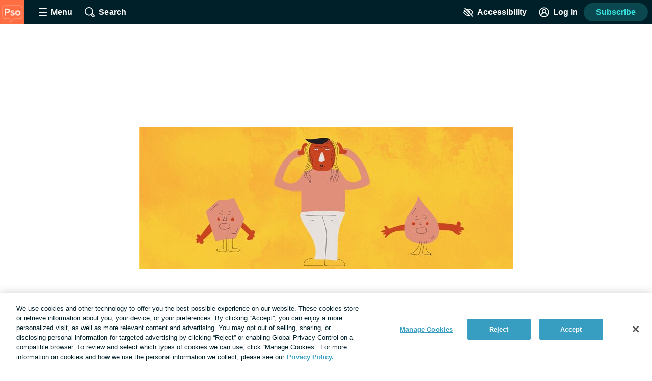

--- FILE ---
content_type: text/html;charset=utf-8
request_url: https://plaquepsoriasis.com/living/living-with-guttate-and-plaque
body_size: 48565
content:
<!DOCTYPE html><html><head><meta charset="utf-8"><meta name="viewport" content="width=device-width, initial-scale=1"><title>What I Wish More People Knew About Living with Guttate and Plaque Psoriasis | PlaquePsoriasis.com</title><link rel="preconnect" href="https://www.googletagmanager.com"><link rel="preconnect" href="https://www.googletagservices.com"><script src="https://securepubads.g.doubleclick.net/tag/js/gpt.js" async></script><script src="https://cdn.cookielaw.org/scripttemplates/otSDKStub.js" type="text/javascript" data-domain-script="186134fe-1082-44ae-bab5-000b1ddff4dc" async></script><style>.app__site-wrapper{padding-top:48px}.app__site-wrapper.contrast-low{background:#d9dfe3}.app__site-wrapper.contrast-light{color:#000}.app__site-wrapper.contrast-dark{background:#000;color:#fff}.app__site-wrapper.user-mousing :focus{outline:none}.app__site-wrapper :focus{outline:5px auto #67c7e5}.app__wrapper{min-height:100vh}.layout{position:relative}.layout:focus{outline:none}@media print,screen and (min-width:900px){.content-driver-banner+.layout{margin-top:56px}.layout--has-color-header .content-driver-banner+.layout{margin-top:0}}.layout--home{margin:0 auto;max-width:67.5rem}.layout__leaderboard-container{margin-bottom:8px;padding:0 0 87px;position:relative}@media print{.layout__leaderboard-container{display:none}}@media print,screen and (min-width:600px){.layout__leaderboard-container{padding:0 0 127px}}.layout--has-color-header .layout__leaderboard-container{margin-bottom:0}.layout__flex-at-wide{margin:0 auto;max-width:1080px;width:100%}@media print,screen and (min-width:900px){.layout__flex-at-wide{display:flex}}.layout__content{max-width:1024px;padding:0 32px;width:100%}@media print,screen and (min-width:900px){.layout__content{margin:0 auto;padding:0}.layout--sidebar .layout__content{max-width:716px;padding:0 32px}}@media print{.layout--sidebar .layout__content{max-width:none}}.layout--fullbleed .layout__content{max-width:none;padding:0}.layout--centered .layout__content{margin:0 auto;max-width:640px}.layout__gam-sidebar{display:none;min-width:364px;padding:0 32px}@media print,screen and (min-width:900px){.layout__gam-sidebar{display:block}}@media print{.layout__gam-sidebar{display:none}}@media print,screen and (min-width:900px){.columns--equal-width .content{align-items:stretch;display:flex;width:100%}}.content__subscription-required{max-height:500px;overflow:hidden}.content__auth{position:relative}.content__auth-content-mask{max-height:500px;overflow:hidden}.content__auth-content-mask:after{background:linear-gradient(0deg,#fff 15%,#fff0 95%);content:"";inset:0;position:absolute}.contrast-low .content__auth-content-mask:after{background:linear-gradient(0deg,#d9dfe3 15%,#d9dfe300 95%)}.contrast-light .content__auth-content-mask:after{background:linear-gradient(0deg,#fff 15%,#fff0 95%)}.contrast-dark .content__auth-content-mask:after{background:linear-gradient(0deg,#000 15%,transparent 95%)}@media print,screen and (min-width:900px){.columns--equal-width .content__container{align-items:stretch;display:flex;width:100%}}.layout--cas:not(.layout--xp-results,.layout--patient-insider) .content:not(.content--nested)>.content__container:nth-child(2n){background:#eaf8fc}.contrast-light .layout--cas:not(.layout--xp-results,.layout--patient-insider) .content:not(.content--nested)>.content__container:nth-child(2n){background:#fff}.contrast-dark .layout--cas:not(.layout--xp-results,.layout--patient-insider) .content:not(.content--nested)>.content__container:nth-child(2n){background:#000}.contrast-light .layout--cas .content:not(.content--nested)>.content__container{border-bottom:2px solid #000}.contrast-dark .layout--cas .content:not(.content--nested)>.content__container{border-bottom:2px solid #fff}.contrast-low .layout--cas .content:not(.content--nested)>.content__container{border-bottom:2px solid #8c9ba5}.layout--xp-results .content:not(.content--nested)>.content__container:nth-child(odd){background:#eaf8fc}.contrast-light .layout--xp-results .content:not(.content--nested)>.content__container:nth-child(odd){background:#fff}.contrast-dark .layout--xp-results .content:not(.content--nested)>.content__container:nth-child(odd){background:#000}.layout--xp-results .content:not(.content--nested)>.content__container:nth-child(odd).content__container--recommended-video,.layout--xp-results .content:not(.content--nested)>.content__container:nth-child(odd).content__container--segment-header,.layout--xp-results .content:not(.content--nested)>.content__container:nth-child(odd).content__container--top-articles{background:transparent}.contrast-light .layout--xp-results .content:not(.content--nested)>.content__container{border-bottom:2px solid #000}.contrast-dark .layout--xp-results .content:not(.content--nested)>.content__container{border-bottom:2px solid #fff}.contrast-low .layout--xp-results .content:not(.content--nested)>.content__container{border-bottom:2px solid #8c9ba5}.content__container--home{margin-top:32px}.content__container--home:first-child{margin-top:0}.content__container--confident-patient-hero{border-top:2px solid #8c9ba5}.content__container--homepage-recents{margin-top:24px}.content__container--forum-driver,.content__container--forum-starter,.content__container--giveaway,.content__container--lead-gen,.content__container--poll,.content__container--quizlet,.content__container--this-or-that{clear:both}@media print,screen and (min-width:900px){.columns--1 .content__container--quizlet,.columns--1 .content__container--this-or-that{margin:0 auto;max-width:60%}}.columns--equal-width .content__container--ad-slot{padding:40px 20px}@media print,screen and (min-width:900px){.columns--equal-width .content__container--ad-slot{align-items:center;display:flex;justify-content:center}}.content__html h2,.content__html p{margin-bottom:24px}.content__html p{line-height:1.6}.font-lg .content__html p{font-size:24px;line-height:32px}.font-xl .content__html p{font-size:30px;line-height:38px}.content__html ol,.content__html ul{margin-bottom:16px}.font-lg .content__html ol,.font-lg .content__html ul{font-size:24px;line-height:32px}.font-xl .content__html ol,.font-xl .content__html ul{font-size:30px;line-height:38px}.content__html .content__scroll-to,.content__html a[name]{display:block;margin-top:-48px;padding-top:48px;visibility:hidden}.app__site-wrapper:not(.user-mousing) .content__html a:focus{background:#67c7e5;color:inherit;outline:none;text-decoration:none;transition:color 0s}html{line-height:1.15}body{margin:0}main{display:block}h1{font-size:2em;margin:.67em 0}hr{box-sizing:content-box;height:0;overflow:visible}pre{font-family:monospace,monospace;font-size:1em}a{background-color:transparent}abbr[title]{border-bottom:none;text-decoration:underline;-webkit-text-decoration:underline dotted;text-decoration:underline dotted}b,strong{font-weight:bolder}code,kbd,samp{font-family:monospace,monospace;font-size:1em}small{font-size:80%}sub,sup{font-size:75%;line-height:0;position:relative;vertical-align:baseline}sub{bottom:-.25em}sup{top:-.5em}img{border-style:none}button,input,optgroup,select,textarea{font-family:inherit;font-size:100%;line-height:1.15;margin:0}button,input{overflow:visible}button,select{text-transform:none}[type=button],[type=reset],[type=submit],button{-webkit-appearance:button}[type=button]::-moz-focus-inner,[type=reset]::-moz-focus-inner,[type=submit]::-moz-focus-inner,button::-moz-focus-inner{border-style:none;padding:0}[type=button]:-moz-focusring,[type=reset]:-moz-focusring,[type=submit]:-moz-focusring,button:-moz-focusring{outline:1px dotted ButtonText}fieldset{padding:.35em .75em .625em}legend{box-sizing:border-box;color:inherit;display:table;max-width:100%;padding:0;white-space:normal}progress{vertical-align:baseline}textarea{overflow:auto}[type=checkbox],[type=radio]{box-sizing:border-box;padding:0}[type=number]::-webkit-inner-spin-button,[type=number]::-webkit-outer-spin-button{height:auto}[type=search]{-webkit-appearance:textfield;outline-offset:-2px}[type=search]::-webkit-search-decoration{-webkit-appearance:none}::-webkit-file-upload-button{-webkit-appearance:button;font:inherit}details{display:block}summary{display:list-item}[hidden],template{display:none}html{box-sizing:border-box}*,:after,:before{box-sizing:inherit}@font-face{font-display:swap;font-family:geologica-variable;font-style:normal;font-weight:100 900;src:url(/_nuxt/geologica-variable.CfAZDbKN.woff2) format("woff2-variations")}@font-face{font-display:swap;font-family:geologica-variable;font-style:oblique 10deg;font-weight:100 900;src:url(/_nuxt/geologica-variable.CfAZDbKN.woff2) format("woff2-variations")}@font-face{font-display:swap;font-family:dm-sans-variable;font-style:normal;font-weight:100 900;src:url(/_nuxt/dm-sans-variable.ClxMb8Ef.woff2) format("woff2-variations")}@font-face{font-display:swap;font-family:dm-sans-variable;font-style:italic;font-weight:100 900;src:url(/_nuxt/dm-sans-variable-italic.Ce7JF4Kp.woff2) format("woff2-variations")}@font-face{font-display:swap;font-family:Domine;font-style:normal;font-weight:100 900;src:url(../assets/fonts/domine/domine-regular.woff2) format("woff2")}blockquote,caption,dd,dl,fieldset,figure,form,h1,h2,h3,h4,h5,h6,hr,legend,ol,p,pre,table,td,th,ul{margin:0}[type=reset],[type=submit],button,html [type=button],input:not([type=radio]),textarea{-webkit-appearance:none;-moz-appearance:none;appearance:none}input::-ms-clear{display:none}html{color:#002029;font-family:-apple-system,BlinkMacSystemFont,Segoe UI,Roboto,Oxygen-Sans,Ubuntu,Cantarell,Helvetica Neue,sans-serif;font-size:16px;font-weight:400;min-height:100%;min-width:320px;-moz-osx-font-smoothing:grayscale;-webkit-font-smoothing:antialiased;letter-spacing:normal;line-height:1.8;-webkit-text-size-adjust:100%;-moz-text-size-adjust:100%;text-size-adjust:100%;background:#fff;overflow-y:scroll}body{font-size:1.1875rem;overflow-x:clip}form{margin:16px 0}fieldset{background:#f5f7f9;border:0;border-radius:16px;padding:16px}.contrast-light fieldset{background:#fff}.contrast-dark fieldset{background:#000}.extended-profile-question fieldset,.lead-gen-custom-form fieldset{background:transparent}.general-account-settings-form__section fieldset,.lead-gen-custom-form fieldset,.poll-form fieldset{background:transparent;padding:0}.general-account-settings-form__section fieldset{margin-top:8px}label{display:block;font-family:geologica-variable,sans-serif;font-size:1.125rem;font-weight:600}.lead-gen-custom-form__opt-in label{font-weight:400}.opportunity-campaign-form legend{display:block;font-family:geologica-variable,sans-serif;font-size:1.125rem;font-weight:600;margin-bottom:8px}.lead-gen-custom-form legend{font-weight:600}input,textarea{border:1px solid #819cac;border-radius:4px;color:#002029;display:inline-block;font-size:1.125rem;line-height:1;padding:8px}.contrast-low input,.contrast-low textarea{border-color:#8c9ba5}.contrast-light input,.contrast-light textarea{background:#fff;border-color:#000;color:#000}.contrast-dark input,.contrast-dark textarea{background:#000;border-color:#fff;color:#fff}input::-moz-placeholder,textarea::-moz-placeholder{color:#00202999}input::placeholder,textarea::placeholder{color:#00202999}.contrast-light input::-moz-placeholder,.contrast-light textarea::-moz-placeholder{color:#000}.contrast-light input::placeholder,.contrast-light textarea::placeholder{color:#000}.contrast-dark input::-moz-placeholder,.contrast-dark textarea::-moz-placeholder{color:#fff}.contrast-dark input::placeholder,.contrast-dark textarea::placeholder{color:#fff}.contrast-low input,.contrast-low textarea{background:#d9dfe3}img{font-style:italic;height:auto;max-width:100%;vertical-align:middle;width:auto}table{border-collapse:collapse;margin-bottom:16px;width:100%}table p{margin:0}table p+p{margin-top:8px}td,th{border-bottom:1px solid #002029;color:#002029;padding:8px 16px;text-align:left;vertical-align:baseline}td.align-right,th.align-right{padding-right:16px}th{font-weight:600}.button-reset{background:none;border:0;color:inherit;font:inherit;line-height:normal;margin:0;overflow:visible;padding:0;-webkit-user-select:none;-moz-user-select:none;user-select:none}button{color:#002029}.btn,.btnLarge,.btnStandard,.button,.clear-value,.field-visibility-settings-toggle a.visibility-toggle-link{background:#379ec1;border:2px solid transparent;border-radius:4px;color:#fff;cursor:pointer;display:inline-block;font-family:-apple-system,BlinkMacSystemFont,Segoe UI,Roboto,Oxygen-Sans,Ubuntu,Cantarell,Helvetica Neue,sans-serif;font-size:1.125rem;font-weight:600;line-height:1;min-height:48px;min-width:150px;padding:13px 20px;text-align:center;text-decoration:none;transition:background .2s,border-color .2s}.contrast-light .btn,.contrast-light .btnLarge,.contrast-light .btnStandard,.contrast-light .button,.contrast-light .clear-value,.contrast-light .field-visibility-settings-toggle a.visibility-toggle-link{background:#fff;border:2px solid #000;box-shadow:none;color:#000}.contrast-dark .btn,.contrast-dark .btnLarge,.contrast-dark .btnStandard,.contrast-dark .button,.contrast-dark .clear-value,.contrast-dark .field-visibility-settings-toggle a.visibility-toggle-link{background:#000;border:2px solid #fff;box-shadow:none;color:#fff}.btn:hover,.btnLarge:hover,.btnStandard:hover,.button:hover,.clear-value:hover,.field-visibility-settings-toggle a.visibility-toggle-link:hover{background:#2c7d99;color:#fff}.btn:disabled,.btnLarge:disabled,.btnStandard:disabled,.button:disabled,.clear-value:disabled,.field-visibility-settings-toggle a.visibility-toggle-link:disabled{background:#d9dfe3;color:#8c9ba5;cursor:not-allowed}.contrast-light .btn:disabled,.contrast-light .btnLarge:disabled,.contrast-light .btnStandard:disabled,.contrast-light .button:disabled,.contrast-light .clear-value:disabled,.contrast-light .field-visibility-settings-toggle a.visibility-toggle-link:disabled{background:#fff}.contrast-dark .btn:disabled,.contrast-dark .btnLarge:disabled,.contrast-dark .btnStandard:disabled,.contrast-dark .button:disabled,.contrast-dark .clear-value:disabled,.contrast-dark .field-visibility-settings-toggle a.visibility-toggle-link:disabled{background:#000}.btn.success,.btnLarge.success,.btnStandard.success,.button.success,.clear-value.success,.field-visibility-settings-toggle a.visibility-toggle-link.success{background:#28a745}.btn.info,.btnLarge.info,.btnStandard.info,.button.info,.clear-value.info,.field-visibility-settings-toggle a.visibility-toggle-link.info{background:#379ec1}.btn.warning,.btnLarge.warning,.btnStandard.warning,.button.warning,.clear-value.warning,.field-visibility-settings-toggle a.visibility-toggle-link.warning{background:#ffc107}.btn.danger,.btnLarge.danger,.btnStandard.danger,.button.danger,.clear-value.danger,.field-visibility-settings-toggle a.visibility-toggle-link.danger{background:#ee394e}.btn+.btn,.btn+.btnLarge,.btn+.btnStandard,.btn+.button,.btn+.clear-value,.btn+.field-visibility-settings-toggle a.visibility-toggle-link,.btnLarge+.btn,.btnLarge+.btnLarge,.btnLarge+.btnStandard,.btnLarge+.button,.btnLarge+.clear-value,.btnLarge+.field-visibility-settings-toggle a.visibility-toggle-link,.btnStandard+.btn,.btnStandard+.btnLarge,.btnStandard+.btnStandard,.btnStandard+.button,.btnStandard+.clear-value,.btnStandard+.field-visibility-settings-toggle a.visibility-toggle-link,.button+.btn,.button+.btnLarge,.button+.btnStandard,.button+.button,.button+.clear-value,.button+.field-visibility-settings-toggle a.visibility-toggle-link,.clear-value+.btn,.clear-value+.btnLarge,.clear-value+.btnStandard,.clear-value+.button,.clear-value+.clear-value,.clear-value+.field-visibility-settings-toggle a.visibility-toggle-link,.field-visibility-settings-toggle a.visibility-toggle-link+.btn,.field-visibility-settings-toggle a.visibility-toggle-link+.btnLarge,.field-visibility-settings-toggle a.visibility-toggle-link+.btnStandard,.field-visibility-settings-toggle a.visibility-toggle-link+.button,.field-visibility-settings-toggle a.visibility-toggle-link+.clear-value,.field-visibility-settings-toggle a.visibility-toggle-link+.field-visibility-settings-toggle a.visibility-toggle-link{margin-left:8px}.font-lg .btn,.font-lg .btnLarge,.font-lg .btnStandard,.font-lg .button,.font-lg .clear-value,.font-lg .field-visibility-settings-toggle a.visibility-toggle-link{font-size:24px;line-height:1;padding:9px}.font-xl .btn,.font-xl .btnLarge,.font-xl .btnStandard,.font-xl .button,.font-xl .clear-value,.font-xl .field-visibility-settings-toggle a.visibility-toggle-link{font-size:30px;line-height:1;padding:6px}.contrast-light .btn:hover,.contrast-light .btnLarge:hover,.contrast-light .btnStandard:hover,.contrast-light .button:hover,.contrast-light .clear-value:hover,.contrast-light .field-visibility-settings-toggle a.visibility-toggle-link:hover{background:#fff;border-color:#819cac;color:#000}.contrast-dark .btn:hover,.contrast-dark .btnLarge:hover,.contrast-dark .btnStandard:hover,.contrast-dark .button:hover,.contrast-dark .clear-value:hover,.contrast-dark .field-visibility-settings-toggle a.visibility-toggle-link:hover{background:#000;border-color:#819cac;color:#fff}.contrast-light .btn:disabled,.contrast-light .btnLarge:disabled,.contrast-light .btnStandard:disabled,.contrast-light .button:disabled,.contrast-light .clear-value:disabled,.contrast-light .field-visibility-settings-toggle a.visibility-toggle-link:disabled{border-color:#d9dfe3;color:#d9dfe3}.contrast-dark .btn:disabled,.contrast-dark .btnLarge:disabled,.contrast-dark .btnStandard:disabled,.contrast-dark .button:disabled,.contrast-dark .clear-value:disabled,.contrast-dark .field-visibility-settings-toggle a.visibility-toggle-link:disabled{border-color:#5e676d;color:#5e676d}.btn-block,.button--block{display:block;width:100%}.btn-block+.btn-block,.btn-block+.button--block,.button--block+.btn-block,.button--block+.button--block{margin-left:0}.btn--large,.button--large{max-width:300px;width:100%}.btn--center,.button--center{display:block;margin:0 auto}.btn--center,.btn--large,.button--center,.button--large{margin-bottom:32px}.btn-outline,.button--secondary{background:#eaf8fc;color:#379ec1}.contrast-light .btn-outline,.contrast-light .button--secondary{background:#fff;color:#000}.contrast-dark .btn-outline,.contrast-dark .button--secondary{background:#000;color:#fff}.btn-outline:hover,.button--secondary:hover{background:#bee1ec;color:#379ec1}.button--social-login{align-items:center;display:flex;justify-content:center;margin-top:16px;text-align:left}.font-lg .button--social-login{padding:9px 20px}.font-xl .button--social-login{padding:6px 20px}.button--space-top{margin-top:24px}.button--small-space-top{margin-top:8px}.button .button__icon{display:inline-block;fill:#fff;height:24px;line-height:0;margin:-20px 8px -20px 0;position:relative;top:-1px;vertical-align:middle;width:24px}.contrast-light .button .button__icon{fill:#000}.contrast-dark .button .button__icon{fill:#fff}.font-lg .button .button__icon{height:24px;width:24px}.font-xl .button .button__icon{height:30px;width:30px}.button:disabled .button__icon{fill:#8c9ba5}.button--secondary .button__icon,.email-login-button .button__icon,.verification-options__button .button__icon{fill:#379ec1}.contrast-light .button--secondary .button__icon{fill:#000}.contrast-dark .button--secondary .button__icon,.contrast-light .facebook-login .button__icon{fill:#fff}.disclaimer-text a,.link,a{background:none;border:none;color:inherit;cursor:pointer;padding:0;text-decoration:underline;text-decoration-color:#379ec1;text-decoration-thickness:2px;text-underline-offset:.0625em;transition:color .2s}.link:hover,a:hover{color:#379ec1}.app__site-wrapper:not(.user-mousing) .disclaimer-text a:focus,.app__site-wrapper:not(.user-mousing) .link--focus-highlight:focus,.disclaimer-text .app__site-wrapper:not(.user-mousing) a:focus{background:#67c7e5;color:inherit;outline:none;text-decoration:none;transition:color 0s}.disclaimer-text .user-mousing a:focus,.user-mousing .disclaimer-text a:focus,.user-mousing .link--focus-highlight:focus{background:transparent}.link--unstyled{text-decoration:none}.link--unstyled:hover{color:initial}.contrast-light .link--unstyled:hover{color:#000}.contrast-dark .link--unstyled:hover{color:#fff}.disclaimer-text a,.link--same-color-underline{border:none;color:inherit;padding:0;text-decoration-color:currentColor;transition:color .2s}.disclaimer-text a:hover,.link--same-color-underline:hover{color:#379ec1}.disclaimer-text a,.link--thin-underline{text-decoration-thickness:1px}.disclaimer-text{color:#00202999;display:block;font-size:.875rem;line-height:1.6;margin:16px auto}.contrast-light .disclaimer-text{color:#000}.contrast-dark .disclaimer-text{color:#fff}.font-lg .disclaimer-text{font-size:24px;line-height:32px}.font-xl .disclaimer-text{font-size:30px;line-height:38px}.disclaimer-text a{color:inherit}.contrast-light .disclaimer-text a{color:#000}.contrast-dark .disclaimer-text a{color:#fff}.app__site-wrapper:not(.user-mousing) .footer .disclaimer-text a:focus{color:#00202999}.lead-gen-pop-up__form .disclaimer-text{margin:16px 8px}@media print,screen and (min-width:900px){.lead-gen-pop-up__form .disclaimer-text{margin:16px 0}}.giveaway-form .disclaimer-text{margin-bottom:0;text-align:left}.disclaimer-text--auth{color:#00202999;display:block;font-size:.875rem;line-height:1.6;margin:16px auto;text-align:center}.font-lg .disclaimer-text--auth,.font-xl .disclaimer-text--auth{font-size:24px;line-height:32px}.contrast-light .disclaimer-text--auth{color:#000}.contrast-dark .disclaimer-text--auth{color:#fff}@media print,screen and (min-width:900px){.disclaimer-text--auth{width:80%}}.heading,h1,h2,h3,h4{color:#002e3b;display:block;font-family:geologica-variable,sans-serif;font-weight:600;line-height:1.25;margin-bottom:8px}.contrast-light .heading,.contrast-light h1,.contrast-light h2,.contrast-light h3,.contrast-light h4{color:#000}.contrast-dark .heading,.contrast-dark h1,.contrast-dark h2,.contrast-dark h3,.contrast-dark h4{color:#fff}.heading em,.heading i,h1 em,h1 i,h2 em,h2 i,h3 em,h3 i,h4 em,h4 i{font-style:oblique 10deg}.heading--1,h1{font-size:2rem}@media print,screen and (min-width:900px){.heading--1,h1{font-size:2.25rem}}.font-lg .heading--1,.font-lg h1,.font-xl .heading--1,.font-xl h1{font-size:2.25rem}.heading--2,h2{font-size:1.5rem}@media print,screen and (min-width:900px){.heading--2,h2{font-size:1.625rem}}.font-lg .heading--2,.font-lg h2{font-size:2.25rem}.font-xl .heading--2,.font-xl h2{font-size:2.5rem}.heading--3,h3{font-size:1.25rem}.font-lg .heading--3,.font-lg h3{font-size:24px;line-height:32px}.font-xl .heading--3,.font-xl h3{font-size:30px;line-height:38px}@media print,screen and (min-width:900px){.heading--3,h3{font-size:1.375rem}.font-lg .heading--3,.font-lg h3{font-size:24px;line-height:32px}.font-xl .heading--3,.font-xl h3{font-size:30px;line-height:38px}}.heading--4,h4{font-size:1.125rem}.font-lg .heading--4,.font-lg h4{font-size:24px;line-height:32px}.font-xl .heading--4,.font-xl h4{font-size:30px;line-height:38px}@media print,screen and (min-width:900px){.heading--4,h4{font-size:1.1875rem}.font-lg .heading--4,.font-lg h4{font-size:24px;line-height:32px}.font-xl .heading--4,.font-xl h4{font-size:30px;line-height:38px}}.heading--with-divider{border-bottom:3px solid #000;padding-bottom:8px}.contrast-low .heading--with-divider{border-color:#8c9ba5}.contrast-light .heading--with-divider{border-color:#000}.contrast-dark .heading--with-divider{border-color:#fff}.icon{line-height:0}.icon svg{height:inherit;width:inherit}.icon--large{height:64px;width:64px}.icon--medium{height:32px;width:32px}.icon--small{height:16px;width:16px}.icon--smallest{height:12px;width:12px}.icon-background{fill:transparent;transition:fill .2s}@media print,screen and (min-width:900px){.social-share .bookmark-button:hover .icon-background,.social-share__link--facebook:hover .icon-background,.social-share__link--print:hover .icon-background,.social-share__link--twitter:hover .icon-background{fill:#819cac}}.bookmark-summary__icon .icon-background{fill:#002029}.bookmark-button__icon--filled .icon-background{fill:#002e3b}.contrast-light .bookmark-button__icon--filled .icon-background{fill:#000}.contrast-dark .bookmark-button__icon--filled .icon-background{fill:#fff}.forum-thread .bookmark-button__icon--filled .icon-background,.subscription-button__icon--filled .icon-background{fill:#002e3b}.contrast-light .forum-thread .bookmark-button__icon--filled .icon-background,.contrast-light .subscription-button__icon--filled .icon-background{fill:#000}.contrast-dark .forum-thread .bookmark-button__icon--filled .icon-background,.contrast-dark .subscription-button__icon--filled .icon-background{fill:#fff}.inline-list{list-style:none;margin:0;padding:0}.inline-list>li{display:inline-block}.list-reset{list-style:none;margin:0;padding:0}.reaction-icon-background{fill:none}.text-button{background:transparent;border:none;border-radius:0;cursor:pointer;line-height:inherit;min-width:auto;padding:0;text-decoration:none}.text-button--bold{color:#002029;font-weight:600;padding:12px 8px}.text-button--center{display:block;margin:16px auto 0}.text-button--link-style{border:0;color:inherit;cursor:pointer;font-size:inherit;font-weight:inherit;padding:0;text-decoration:underline;text-decoration-color:#379ec1;text-decoration-thickness:2px;text-underline-offset:.0625em;transition:color .2s}.contrast-light .text-button--link-style{color:#000}.contrast-dark .text-button--link-style{color:#fff}.contrast-dark .text-button--link-style:hover,.contrast-light .text-button--link-style:hover,.text-button--link-style:hover{background:none;color:#379ec1}.text-button--link-style+.text-button--link-style{margin:0}.contrast-dark .text-button--link-style,.contrast-light .text-button--link-style,.contrast-low .text-button--link-style{border:0}.text-input{margin:0 0 8px;position:relative}.password-input .text-input{margin-bottom:8px}.radio-button .text-input{margin-left:8px}.lead-gen-pop-up__content .text-input{margin:0}.text-input__label{margin-right:8px}.auth-page .text-input__label,.ugc-create__form .text-input__label{font-weight:800}.general-account-settings-form .text-input__label{font-weight:600}.text-input__input-wrapper{border-radius:inherit;position:relative}.text-input__input-wrapper--mock-input{border:1px solid #819cac;border-radius:4px;display:flex;min-height:44px}.dialog-base--auth .text-input__input-wrapper--mock-input{border:1px solid #379ec1}.text-input__inline-prefix{align-items:center;color:#8c9ba5;display:flex;font-size:1.125rem;font-weight:400;line-height:1;padding-left:16px}.text-input__input{min-height:44px}.password-input--full-width .text-input__input,.text-input--full-width .text-input__input{width:100%}.giveaway-form .text-input__input{border-color:#bee1ec;border-radius:24px;min-height:48px;padding-left:16px}.contrast-low .giveaway-form .text-input__input{border-color:#379ec1}.dialog-base--auth .text-input__input{border:1px solid #379ec1}.font-lg .dialog-base--auth .text-input__input,.font-xl .dialog-base--auth .text-input__input{font-size:24px;line-height:32px}.contrast-low .dialog-base--auth .text-input__input{border-color:#8c9ba5}.contrast-light .dialog-base--auth .text-input__input{border-color:#000}.contrast-dark .dialog-base--auth .text-input__input{border-color:#fff}.password-input .text-input__input{padding-right:64px}.lead-gen .text-input__input{border:1px solid #d9dfe3;border-radius:24px 0 0 24px;border-right:0;font-size:1rem;min-height:48px;padding:0 4px 0 16px}.contrast-low .lead-gen .text-input__input{border-color:#8c9ba5}.contrast-light .lead-gen .text-input__input{border:2px solid #000;box-shadow:none}.contrast-dark .lead-gen .text-input__input{border:2px solid #fff;box-shadow:none}@media print,screen and (min-width:400px){.lead-gen .text-input__input{font-size:1.1875rem;padding-left:24px}}.subscription-wall .text-input__input{border:1px solid #bee1ec;font-size:1.125rem;padding:8px 4px 8px 24px}.lead-gen-pop-up .text-input__input{border:1px solid #bee1ec;border-radius:24px 0 0 24px;font-size:1.125rem;height:48px}.contrast-low .lead-gen-pop-up .text-input__input{border-color:#8c9ba5}.contrast-light .lead-gen-pop-up .text-input__input{border:2px solid #000;box-shadow:none}.contrast-dark .lead-gen-pop-up .text-input__input{border:2px solid #fff;box-shadow:none}.text-input--lowercase .text-input__input{text-transform:lowercase}.text-input--has-button .text-input__input{padding-right:44px}.text-input__input-wrapper--mock-input .text-input__input{border:none;font-size:1.125rem;line-height:42px;min-height:42px;padding:0 8px 0 0}.contrast-dark input[type=date]::-webkit-calendar-picker-indicator{background:#fff}input[type=date]{background:transparent;display:inline-block;min-height:40px;min-width:100px}.password-input input[type=password]{color:#379ec1}.lead-gen-pop-up__content input{border:none;padding-left:16px}.text-input__icon{fill:#379ec1;height:25px;left:auto;position:absolute;right:8px;top:50%;transform:translateY(-50%);width:25px}.contrast-light .text-input__icon{fill:#000}.contrast-dark .text-input__icon{fill:#fff}.user-site-form .text-input__icon{fill:#002029}.text-input__inline-button{height:44px;left:auto;position:absolute;right:0;top:50%;transform:translateY(-50%);width:44px}.text-input__inline-button--with-tooltip{z-index:1}.textarea{margin:0 0 8px}.textarea__label{margin-right:8px}.ugc-create__form .textarea__label{font-weight:800}.textarea__input{height:5rem;line-height:1.5;vertical-align:top;width:100%}.textarea--large .textarea__input{height:10rem}.textarea--unstyled .textarea__input{background:transparent;border:0;resize:vertical}.new-message .textarea__input{height:48px;max-height:375px;min-height:48px;padding:12px 40px 12px 8px;resize:none}.pop-over .new-message .textarea__input{max-height:180px}.social-profile-section-bio .textarea__input{border:1px solid #379ec1;position:relative}.social-profile-section-bio__input .textarea__input{min-height:40px;resize:vertical}.textarea__icon{fill:#379ec1;height:25px;position:absolute;right:8px;top:46px;width:25px}.contrast-light .textarea__icon{fill:#000}.contrast-dark .textarea__icon{fill:#fff}.app .app__site-wrapper .align-left{text-align:left}.app .app__site-wrapper .align-right{text-align:right}.app .app__site-wrapper .align-center{text-align:center}.app .app__site-wrapper .hidden{display:none}@media print,screen and (min-width:900px){.app .app__site-wrapper .hidden--at-medium{display:none}}@media print,screen and (min-width:1200px){.app .app__site-wrapper .hidden--at-wide{display:none}}.app .app__site-wrapper .visible{display:initial}@media print,screen and (min-width:900px){.app .app__site-wrapper .visible--at-medium{display:initial}}@media print,screen and (min-width:1200px){.app .app__site-wrapper .visible--at-wide{display:initial}}.app .app__site-wrapper .decoyfield,.app .app__site-wrapper .visually-hidden{left:-99999px;position:absolute;top:0}</style><style>.skip-links[data-v-5b04a1c9]{align-items:flex-start;background:#b3c4cd;border-radius:4px;display:flex;flex-direction:column;height:1px;left:-1000px;overflow:hidden;position:fixed;top:-1000px;width:1px;z-index:15}.skip-links[data-v-5b04a1c9]:focus-within{height:auto;left:4px;padding:8px 8px 0 0;top:52px;width:auto}.skip-links__link[data-v-5b04a1c9]{margin:0 0 8px 8px}</style><style>.header{align-items:center;background:#002029;display:flex;height:48px;left:0;min-width:320px;position:fixed;right:0;top:0;transform-style:preserve-3d;z-index:9}.contrast-light .header{background:#fff;box-shadow:none;outline:2px solid #000}.contrast-dark .header{background:#000;box-shadow:none;outline:2px solid #fff}@media print{.header{display:none}}.header__button{align-items:center;background:transparent;border:0;color:#fff;cursor:pointer;display:flex;font-size:1rem;height:48px;justify-content:center;margin-left:4px;min-width:48px;padding:4px}.contrast-light .header__button{color:#000}.contrast-dark .header__button{color:#fff}@media print,screen and (min-width:900px){.header__button{margin-left:16px}}.header__button--search{margin-left:0}@media print,screen and (min-width:900px){.header__button--search{margin-left:16px}}.header__button--accessibility{margin-left:auto}@media print,screen and (min-width:600px){.header__button--log-in{margin-right:12px}}.header__button--profile{margin-right:8px}.header__hamburger{height:16px;position:relative;width:16px}.header__hamburger:after{bottom:0}.header__button--menu-open .header__hamburger:after,.header__button--menu-open .header__hamburger:before{opacity:0}.header__hamburger-filling:after,.header__hamburger-filling:before,.header__hamburger:after,.header__hamburger:before{background:#fff;border-radius:1px;content:"";height:2px;left:50%;position:absolute;top:auto;transform:translate(-50%);transition:transform .3s,opacity .3s;width:100%}.contrast-light .header__hamburger-filling:after,.contrast-light .header__hamburger-filling:before,.contrast-light .header__hamburger:after,.contrast-light .header__hamburger:before{background:#000}.contrast-dark .header__hamburger-filling:after,.contrast-dark .header__hamburger-filling:before,.contrast-dark .header__hamburger:after,.contrast-dark .header__hamburger:before{background:#fff}.header__hamburger-filling{height:2px;left:auto;position:absolute;top:50%;transform:translateY(-50%);width:100%}.header__button--menu-open .header__hamburger-filling:before{transform:translate(-50%) rotate(45deg) scaleX(1.3)}.header__button--menu-open .header__hamburger-filling:after{transform:translate(-50%) rotate(-45deg) scaleX(1.3)}.header__button-icon{fill:#fff;height:20px;pointer-events:none;width:20px}.contrast-light .header__button-icon{fill:#000}.contrast-dark .header__button-icon{fill:#fff}.header__button-text{font-weight:600;left:-99999px;margin-left:8px;pointer-events:none;position:absolute;top:0}@media print,screen and (min-width:600px){.header__button-text{position:static}}</style><style>.site-logo[data-v-2c787704]{display:inline-block;padding:4px}.header .site-logo[data-v-2c787704]{margin-right:8px;min-width:48px;padding:0}.auth-page .site-logo[data-v-2c787704]{display:block;text-align:center}.dialog-base .site-logo[data-v-2c787704]{left:50%;position:absolute;top:0;transform:translate(-50%);transform:translate(-50%,-50%)}.lead-gen .site-logo[data-v-2c787704]{flex-shrink:0;margin:0 0 12px;padding:0}@media print,screen and (min-width:600px){.lead-gen .site-logo[data-v-2c787704]{margin:0 16px 0 0}}.site-logo__image[data-v-2c787704]{height:56px}.header .site-logo__image[data-v-2c787704]{height:48px}.auth-page .site-logo__image[data-v-2c787704]{height:100px}.dialog-base .site-logo__image[data-v-2c787704]{border:2px solid #fff;border-radius:50%;height:60px}@media print,screen and (min-width:900px){.dialog-base--auth .site-logo__image[data-v-2c787704]{height:80px}}.lead-gen .site-logo__image[data-v-2c787704]{border-radius:50%;height:80px}@media print,screen and (min-width:600px){.lead-gen .site-logo__image[data-v-2c787704]{height:64px}}</style><style>.subscribe-trigger[data-v-1e88ac9d]{align-content:center}.subscribe-trigger__button[data-v-1e88ac9d]{background:#0b474e;border:0;border-radius:32px;color:#39e3e1;cursor:pointer;font-size:1rem;font-weight:600;line-height:1;margin:0 8px;min-height:36px;min-width:auto;padding:0 8px;transition:background .2s}.subscribe-trigger__button[data-v-1e88ac9d]:hover{background:#06343c;color:#39e3e1}.contrast-light .subscribe-trigger__button[data-v-1e88ac9d]{background:#000;color:#fff}.contrast-dark .subscribe-trigger__button[data-v-1e88ac9d]{background:#fff;color:#000}@media print,screen and (min-width:600px){.subscribe-trigger__button[data-v-1e88ac9d]{padding:4px 24px}}.subscribe-trigger__button-text[data-v-1e88ac9d]{display:none}@media print,screen and (min-width:600px){.subscribe-trigger__button-text[data-v-1e88ac9d]{display:block}}.subscribe-trigger__button-icon[data-v-1e88ac9d]{display:block;fill:#0eaeac;height:20px;width:20px}@media print,screen and (min-width:600px){.subscribe-trigger__button-icon[data-v-1e88ac9d]{display:none}}.contrast-light .subscribe-trigger__button-icon[data-v-1e88ac9d]{fill:#fff}.contrast-dark .subscribe-trigger__button-icon[data-v-1e88ac9d]{fill:#000}</style><style>.footer[data-v-17eaad6a]{margin-top:48px}@media print{.footer[data-v-17eaad6a]{height:0;overflow:hidden;visibility:hidden}}.footer__top[data-v-17eaad6a]{background:#ecf0f3;display:block;padding:32px 24px}.contrast-light .footer__top[data-v-17eaad6a]{background:#fff;border-bottom:2px solid #000;border-top:2px solid #000}.contrast-dark .footer__top[data-v-17eaad6a]{background:#000;border-bottom:2px solid #fff;border-top:2px solid #fff}@media print,screen and (min-width:600px){.footer__top[data-v-17eaad6a]{padding:32px 48px}}@media print,screen and (min-width:1200px){.footer__top[data-v-17eaad6a]{box-sizing:content-box;max-width:1080px;padding:32px calc(50% - 540px)}}.contrast-low .footer__top[data-v-17eaad6a]{background:#b3c4cd}.footer__bottom[data-v-17eaad6a]{background:#002e3b;padding:32px 24px}.contrast-light .footer__bottom[data-v-17eaad6a]{background:#fff}.contrast-dark .footer__bottom[data-v-17eaad6a]{background:#000}@media print,screen and (min-width:600px){.footer__bottom[data-v-17eaad6a]{padding:32px 48px}}@media print,screen and (min-width:1200px){.footer__bottom[data-v-17eaad6a]{box-sizing:content-box;max-width:1080px;padding:32px calc(50% - 540px)}}@media print,screen and (min-width:600px){.footer__flex-container[data-v-17eaad6a]{display:flex;justify-content:space-around}}@media print,screen and (min-width:900px){.footer__flex-container[data-v-17eaad6a]{justify-content:start}}@media print,screen and (min-width:600px){.footer__left[data-v-17eaad6a]{margin-right:16px}}@media print,screen and (min-width:900px){.footer__left[data-v-17eaad6a]{margin-right:56px}}.footer__hu-link[data-v-17eaad6a]{display:block;height:52px;margin-bottom:8px;width:220px}.contrast-light .footer__hu-logo[data-v-17eaad6a]{filter:grayscale(1) contrast(0) brightness(0)}.contrast-dark .footer__hu-logo[data-v-17eaad6a]{filter:grayscale(1) contrast(0) brightness(100)}.footer__introduction-copy[data-v-17eaad6a]{color:#fff;font-size:1rem;line-height:1.6}.contrast-light .footer__introduction-copy[data-v-17eaad6a]{color:#000}.contrast-dark .footer__introduction-copy[data-v-17eaad6a]{color:#fff}.font-lg .footer__introduction-copy[data-v-17eaad6a]{font-size:24px;line-height:32px}.font-xl .footer__introduction-copy[data-v-17eaad6a]{font-size:30px;line-height:38px}@media print,screen and (min-width:600px){.footer__introduction-copy[data-v-17eaad6a]{max-width:280px}}.footer__disclaimer[data-v-17eaad6a]{color:#b3c4cd}</style><style>.subscription-form[data-v-637df9d7]{margin-bottom:32px;margin-top:0;max-width:504px}@media print,screen and (min-width:900px){.subscription-form[data-v-637df9d7]{display:inline-block;margin-bottom:0;margin-right:48px}}.subscription-form__label[data-v-637df9d7]{margin-bottom:16px}.subscription-form__group[data-v-637df9d7]{display:flex;height:48px}.subscription-form__input[data-v-637df9d7]{border:1px solid #d9dfe3;border-radius:24px 0 0 24px;border-right-width:0;font-size:1.125rem;padding:8px 4px 8px 24px;width:100%}.contrast-low .subscription-form__input[data-v-637df9d7]{border-color:#8c9ba5}.contrast-light .subscription-form__input[data-v-637df9d7]{border:2px solid #000;box-shadow:none}.contrast-dark .subscription-form__input[data-v-637df9d7]{border:2px solid #fff;box-shadow:none}.subscription-form__button[data-v-637df9d7]{background:#379ec1;border:1px solid #d9dfe3;border-left-width:0;border-radius:0 24px 24px 0;box-sizing:border-box;color:#fff;cursor:pointer;font-weight:600;line-height:1.5;min-width:auto;padding:0 16px}.contrast-low .subscription-form__button[data-v-637df9d7]{border-color:#8c9ba5}.contrast-light .subscription-form__button[data-v-637df9d7]{background:#fff;border-color:#000;color:#000}.contrast-dark .subscription-form__button[data-v-637df9d7]{background:#000;border-color:#fff;color:#fff}.contrast-dark .subscription-form__button[data-v-637df9d7],.contrast-light .subscription-form__button[data-v-637df9d7]{border-left:none}.contrast-low .subscription-form__button[data-v-637df9d7]:hover{border-color:#8c9ba5}.contrast-light .subscription-form__button[data-v-637df9d7]:hover{background:#d9dfe3;border-color:#000}.contrast-dark .subscription-form__button[data-v-637df9d7]:hover{background:#5e676d;border-color:#fff}</style><style>@media print,screen and (min-width:900px){.social-follow[data-v-ba6fc4a0]{display:inline-block}.footer__top .social-follow[data-v-ba6fc4a0]{margin-top:44px;vertical-align:top}}.footer__bottom .social-follow[data-v-ba6fc4a0]{margin-bottom:24px;margin-left:-10px}.social-follow__list[data-v-ba6fc4a0]{font-size:0;list-style:none;padding:0}.social-follow__item[data-v-ba6fc4a0]{display:inline-block}.footer__top .social-follow__item+.social-follow__item[data-v-ba6fc4a0]{margin-left:24px}.footer__bottom .social-follow__item+.social-follow__item[data-v-ba6fc4a0]{margin-left:4px}.social-follow__link[data-v-ba6fc4a0]{display:inline-block}.social-follow__icon[data-v-ba6fc4a0]{box-sizing:content-box;display:block}.contrast-light .social-follow__icon[data-v-ba6fc4a0]{fill:#000}.contrast-dark .social-follow__icon[data-v-ba6fc4a0]{fill:#fff}.footer__top .social-follow__icon[data-v-ba6fc4a0]{fill:#002e3b;height:44px;padding:0;width:44px}.contrast-light .footer__top .social-follow__icon[data-v-ba6fc4a0]{fill:#000}.contrast-dark .footer__top .social-follow__icon[data-v-ba6fc4a0]{fill:#fff}.footer__bottom .social-follow__icon[data-v-ba6fc4a0]{fill:#b3c4cd;height:24px;padding:10px;width:24px}.contrast-light .footer__bottom .social-follow__icon[data-v-ba6fc4a0]{fill:#000}.contrast-dark .footer__bottom .social-follow__icon[data-v-ba6fc4a0]{fill:#fff}</style><style>.all-site-links[data-v-a4a840f6]{margin-bottom:24px}@media print,screen and (min-width:600px){.all-site-links[data-v-a4a840f6]{margin-top:16px}}@media print,screen and (min-width:1200px){.all-site-links[data-v-a4a840f6]{flex-grow:1}}.all-site-links__heading[data-v-a4a840f6]{color:#fff;font-family:-apple-system,BlinkMacSystemFont,Segoe UI,Roboto,Oxygen-Sans,Ubuntu,Cantarell,Helvetica Neue,sans-serif;font-size:1rem;font-weight:600;margin-bottom:16px}.contrast-light .all-site-links__heading[data-v-a4a840f6]{color:#000}.contrast-dark .all-site-links__heading[data-v-a4a840f6]{color:#fff}.font-lg .all-site-links__heading[data-v-a4a840f6],.font-xl .all-site-links__heading[data-v-a4a840f6]{font-size:1rem;line-height:calc(1rem + 8px)}@media print,screen and (min-width:600px){.all-site-links__heading[data-v-a4a840f6]{font-size:.875rem}}.all-site-links__list[data-v-a4a840f6]{-moz-column-count:1;column-count:1;padding-left:0}.all-site-links__list[data-v-a4a840f6]:after{background:linear-gradient(transparent,#002e3b);bottom:0;content:"";display:block;height:128px;left:0;opacity:0;pointer-events:none;position:absolute;width:100%}.contrast-light .all-site-links__list[data-v-a4a840f6]:after{background:linear-gradient(transparent,#fff)}.contrast-dark .all-site-links__list[data-v-a4a840f6]:after{background:linear-gradient(transparent,#000)}@media print,screen and (min-width:900px){.all-site-links__list[data-v-a4a840f6]{-moz-column-count:2;column-count:2}}@media print,screen and (min-width:1200px){.all-site-links__list[data-v-a4a840f6]{-moz-column-count:3;column-count:3}}.all-site-links__list--truncated[data-v-a4a840f6]{max-height:344px;overflow:hidden;position:relative}.all-site-links__list--truncated[data-v-a4a840f6]:after{opacity:1}@media print,screen and (min-width:900px){.all-site-links__list--truncated[data-v-a4a840f6]:after{opacity:0}.all-site-links__list--truncated[data-v-a4a840f6]{max-height:none;overflow:visible}}.all-site-links__site[data-v-a4a840f6]{display:block}.all-site-links__link[data-v-a4a840f6]{color:#fff}.contrast-light .all-site-links__link[data-v-a4a840f6]{color:#000}.contrast-dark .all-site-links__link[data-v-a4a840f6]{color:#fff}.all-site-links__link[data-v-a4a840f6]:hover{color:#b3c4cd}@media print,screen and (min-width:1200px){.all-site-links__link[data-v-a4a840f6]{font-size:1rem}}.all-site-links__toggle[data-v-a4a840f6]{color:#fff;font-size:1rem;font-weight:600;margin-top:8px;padding:0}.contrast-light .all-site-links__toggle[data-v-a4a840f6]{color:#000}.contrast-dark .all-site-links__toggle[data-v-a4a840f6]{color:#fff}@media print,screen and (min-width:900px){.all-site-links__toggle[data-v-a4a840f6]{display:none}}.all-site-links__toggle-icon[data-v-a4a840f6]{display:inline-block;fill:#fff;margin-right:4px;transition:transform .3s;vertical-align:text-top}.contrast-light .all-site-links__toggle-icon[data-v-a4a840f6]{fill:#000}.contrast-dark .all-site-links__toggle-icon[data-v-a4a840f6]{fill:#fff}.all-site-links__toggle-icon--expanded[data-v-a4a840f6]{transform:rotate(180deg)}</style><style>.post--not-found[data-v-0efe21df]{margin:24px 0;text-align:center}.layout--cas .post__header[data-v-0efe21df]{background:transparent;padding:32px 0;text-align:center}.layout--cas .post__header[data-v-0efe21df]:has(.color-header){padding:0}.post__reviewedby[data-v-0efe21df]{font-size:1rem;font-style:italic;line-height:1.5;margin-bottom:8px}.post__excerpt[data-v-0efe21df]{line-height:1.6;margin:24px 0}.layout--quiz .post__excerpt[data-v-0efe21df]{margin:0 0 48px;text-align:center}.font-lg .layout--quiz .post__excerpt[data-v-0efe21df]{font-size:24px;line-height:32px}.font-xl .layout--quiz .post__excerpt[data-v-0efe21df]{font-size:30px;line-height:38px}.post__overdose-content-warning[data-v-0efe21df]{background:#ccf4ff;border-radius:20px;font-size:16px;font-weight:600;line-height:1.6;margin-bottom:24px;padding:20px 28px}.font-lg .post__overdose-content-warning[data-v-0efe21df]{font-size:24px;line-height:32px}.font-xl .post__overdose-content-warning[data-v-0efe21df]{font-size:30px;line-height:38px}.contrast-light .post__overdose-content-warning[data-v-0efe21df]{background:#fff}.contrast-dark .post__overdose-content-warning[data-v-0efe21df]{background:#000}.contrast-low .post__overdose-content-warning[data-v-0efe21df]{background:#d9dfe3}.layout--subscription-required .post__contributor-disclaimer[data-v-0efe21df],.layout--subscription-required .post__sponsored-disclaimer[data-v-0efe21df]{display:none}.layout--cas .post__references-container[data-v-0efe21df]{margin:0 auto;max-width:1080px;padding:0 32px}.post__references-toggle[data-v-0efe21df]{margin-left:4px;padding:0}.contrast-light .post__references-toggle[data-v-0efe21df]{color:#000}.contrast-dark .post__references-toggle[data-v-0efe21df]{color:#fff}.post__references-icon[data-v-0efe21df]{display:inline-block;transition:transform .3s}.contrast-light .post__references-icon[data-v-0efe21df]{fill:#000}.contrast-dark .post__references-icon[data-v-0efe21df]{fill:#fff}.post__references-toggle--open .post__references-icon[data-v-0efe21df]{transform:rotate(180deg)}.post__references[data-v-0efe21df]{font-size:.875rem;font-weight:300;line-height:1.3;margin:16px 0 32px;overflow-wrap:break-word;padding-left:24px;white-space:pre-wrap}.post__references-fade-enter-active[data-v-0efe21df],.post__references-fade-leave-active[data-v-0efe21df]{transition:opacity .5s}.post__references-fade-enter-from[data-v-0efe21df],.post__references-fade-leave-to[data-v-0efe21df]{opacity:0}.page-heading[data-v-0efe21df]{margin-bottom:.5rem;margin-top:1rem}.layout--cas .page-heading[data-v-0efe21df]{margin:0 auto;max-width:1000px;padding:0 32px}.page-heading--underline[data-v-0efe21df]{border-bottom:2px solid #000;margin:8px 0 16px;padding:8px 0}.contrast-low .page-heading--underline[data-v-0efe21df]{border-color:#8c9ba5}.contrast-light .page-heading--underline[data-v-0efe21df]{border-color:#000}.contrast-dark .page-heading--underline[data-v-0efe21df]{border-color:#fff}.page-heading--capitalize[data-v-0efe21df]{text-transform:capitalize}.page-heading--center[data-v-0efe21df],.page-heading--quiz[data-v-0efe21df]{text-align:center}.page-heading--ugc-index[data-v-0efe21df]{font-size:3rem;text-align:center}</style><style>#wistia-pre-roll-ads__ad-container{inset:0;position:absolute}.wistia-pre-roll-ads__ad-controls{bottom:0;position:absolute;right:0}.wistia-pre-roll-ads__button{background-color:#fff;border-style:none;cursor:pointer;display:inline-block;font-size:25px;font-weight:700;height:30px;line-height:0;opacity:.6;padding:0 8px;width:20px}@media print,screen and (min-width:900px){.wistia-pre-roll-ads__button{opacity:0;transition:opacity .3s ease-in-out;visibility:hidden}#wistia-pre-roll-ads__ad-container:hover .wistia-pre-roll-ads__button{opacity:.6;visibility:visible}}.wistia-pre-roll-ads__wrapper--ad-active .w-bottom-bar{z-index:0!important}.accordion{margin-bottom:24px}.accordion__item{border-top:2px solid #ecf0f3;position:relative}.contrast-low .accordion__item{border-color:#8c9ba5}.contrast-light .accordion__item{border-color:#000}.contrast-dark .accordion__item{border-color:#fff}.accordion__item:last-of-type{border-bottom:2px solid #ecf0f3}.accordion__input{border:0;display:inline;margin:0;opacity:0;padding:0}.accordion__label{cursor:pointer;display:block;padding:8px 32px 8px 8px;position:relative;transition:background .3s}.accordion__input:checked~.accordion__label,.accordion__label:hover{background:#f5f7f9}.contrast-dark .accordion__input:checked~.accordion__label,.contrast-dark .accordion__label:hover{background:#5e676d}.app__site-wrapper:not(.user-mousing) .accordion__input:focus~.accordion__label{background:#67c7e5}.accordion__item-icon{height:18px;pointer-events:none;position:absolute;right:12px;top:22px;transition:transform .3s;width:18px}.accordion__item-icon:after,.accordion__item-icon:before{background:#5e676d;content:"";display:block;height:4px;position:absolute;top:50%;width:12px}.contrast-light .accordion__item-icon:after,.contrast-light .accordion__item-icon:before{background:#000}.contrast-dark .accordion__item-icon:after,.contrast-dark .accordion__item-icon:before{background:#fff}.accordion__item-icon:before{border-radius:15px 0 0 15px;left:0;transform:translateY(-50%) rotate(45deg)}.accordion__item-icon:after{border-radius:0 15px 15px 0;right:0;transform:translateY(-50%) rotate(-45deg)}.accordion__input:checked~.accordion__item-icon{transform:rotate(180deg)}.accordion__content{max-height:0;overflow:hidden;padding:0 16px}.accordion__input:checked~.accordion__content{max-height:5000px;transition:max-height 1s}.accordion__content p{margin:24px 0}.advocate{height:auto;max-width:260px}.ctr{margin:0 auto;text-align:center}.center-container{align-items:center;display:flex}.explorer-header__banner-image{display:block;margin:0 auto 16px;max-height:300px;max-width:100%}.explorer-header__icon-image{display:block;margin:0 auto;width:100px}.explorer-header__heading{margin:0 auto 8px}.explorer-header__heading,.explorer-header__text{color:#002029;max-width:800px;text-align:center;width:85%}.explorer-header__text{margin:24px auto}.highlight{background:#379ec14d;border-radius:4px;line-height:1.5;padding:.125rem .3125rem}.post-teaser__heading .highlight,.thread-teaser__heading .highlight{line-height:1.7}.hr{border-top:1px solid rgba(129,156,172,.6);clear:both;height:2px;margin:16px 10%;width:80%}img.aligncenter,img.alignleft,img.alignright{display:block;margin:8px auto 24px}@media screen and (min-width:500px){img.alignleft{float:left;margin:0 28px 24px 0;text-align:left}img.alignright{float:right;margin:0 0 24px 28px;text-align:left}}.single-graphic .content{margin:0 32px;max-width:960px;width:auto}.single-graphic .content h1{padding:0 32px;text-align:center}.single-graphic .content .social{margin:16px auto;text-align:center}.slideVertical,.slideshowImg,.slideshowImgHorizontal,.slideshowImgSmall{margin:16px auto;max-width:100%;overflow:hidden}.slideshowImgSmall{border:1px solid rgba(129,156,172,.6);margin-bottom:32px;overflow:hidden;width:300px}@media screen and (min-width:600px){.slideshowImgSmall{width:600px}}.slideshowImgSmall img{display:block;margin-bottom:-14%}.slideshowImgFull,.slideshowImgFullHdr{background:#242424;margin:0 -32px;overflow:hidden;text-align:center}@media(min-width:768px){.slideshowImgFull,.slideshowImgFullHdr{margin:0}}.slideshowImgFull img,.slideshowImgFullHdr img{border:1px solid #819cac;display:block;left:0;position:relative;transition:left .3s;width:100%}@media(min-width:768px){.slideshowImgFull img,.slideshowImgFullHdr img{width:100%}}.slideshowImgFull img:not([onclick]),.slideshowImgFullHdr img:not([onclick]){margin-bottom:-6%}.slideshowImgFull img[onclick],.slideshowImgFullHdr img[onclick]{max-width:none}.slideshowImgInfograpic{display:block;margin:0 auto;width:150px}@media screen and (min-width:580px){.slideshowImgInfograpic{margin:inherit;width:300px}}.slideshowImg{border:1px solid rgba(129,156,172,.6);height:350px;margin:4px auto;overflow:hidden;width:300px}@media screen and (min-width:600px){.slideshowImg{width:600px}}.slideVertical{height:340px;width:300px}@media screen and (min-width:600px){.slideVertical{width:600px}}.slideshowImgHorizontal{border:1px solid rgba(129,156,172,.6);margin:4px auto;width:300px}.slideshowTxtSmall{margin:8px auto;width:300px}.slideshowImgMask{width:300px}.slideshowBtn{display:none}.graphic>div:nth-child(2n){display:flex;flex-wrap:wrap;margin:0 -32px}.graphic>div:nth-child(2n)>div{flex:1 480px;margin:32px}.graphic>div:nth-child(2n)>div:last-child{flex:1 300px}.disclaimer a,.disclaimer-text a,.link,.text--disclaimer a,a{background:none;border:none;color:inherit;cursor:pointer;padding:0;text-decoration:underline;text-decoration-color:#379ec1;text-decoration-thickness:2px;text-underline-offset:.0625em;transition:color .2s}.link:hover,a:hover{color:#379ec1}.app__site-wrapper:not(.user-mousing) .disclaimer a:focus,.app__site-wrapper:not(.user-mousing) .disclaimer-text a:focus,.app__site-wrapper:not(.user-mousing) .link--focus-highlight:focus,.app__site-wrapper:not(.user-mousing) .text--disclaimer a:focus,.disclaimer .app__site-wrapper:not(.user-mousing) a:focus,.disclaimer-text .app__site-wrapper:not(.user-mousing) a:focus,.text--disclaimer .app__site-wrapper:not(.user-mousing) a:focus{background:#67c7e5;color:inherit;outline:none;text-decoration:none;transition:color 0s}.disclaimer .user-mousing a:focus,.disclaimer-text .user-mousing a:focus,.text--disclaimer .user-mousing a:focus,.user-mousing .disclaimer a:focus,.user-mousing .disclaimer-text a:focus,.user-mousing .link--focus-highlight:focus,.user-mousing .text--disclaimer a:focus{background:transparent}.link--unstyled{text-decoration:none}.link--unstyled:hover{color:initial}.contrast-light .link--unstyled:hover{color:#000}.contrast-dark .link--unstyled:hover{color:#fff}.disclaimer a,.disclaimer-text a,.link--same-color-underline,.text--disclaimer a{border:none;color:inherit;padding:0;text-decoration-color:currentColor;transition:color .2s}.disclaimer a:hover,.disclaimer-text a:hover,.link--same-color-underline:hover,.text--disclaimer a:hover{color:#379ec1}.disclaimer a,.disclaimer-text a,.link--thin-underline,.text--disclaimer a{text-decoration-thickness:1px}.disclaimer,.disclaimer-text,.text--disclaimer{color:#00202999;display:block;font-size:.875rem;line-height:1.6;margin:16px auto}.contrast-light .disclaimer,.contrast-light .disclaimer-text,.contrast-light .text--disclaimer{color:#000}.contrast-dark .disclaimer,.contrast-dark .disclaimer-text,.contrast-dark .text--disclaimer{color:#fff}.font-lg .disclaimer,.font-lg .disclaimer-text,.font-lg .text--disclaimer{font-size:24px;line-height:32px}.font-xl .disclaimer,.font-xl .disclaimer-text,.font-xl .text--disclaimer{font-size:30px;line-height:38px}.disclaimer a,.disclaimer-text a,.text--disclaimer a{color:inherit}.contrast-light .disclaimer a,.contrast-light .disclaimer-text a,.contrast-light .text--disclaimer a{color:#000}.contrast-dark .disclaimer a,.contrast-dark .disclaimer-text a,.contrast-dark .text--disclaimer a{color:#fff}.app__site-wrapper:not(.user-mousing) .footer .disclaimer a:focus,.app__site-wrapper:not(.user-mousing) .footer .disclaimer-text a:focus,.app__site-wrapper:not(.user-mousing) .footer .text--disclaimer a:focus{color:#00202999}.lead-gen-pop-up__form .disclaimer,.lead-gen-pop-up__form .disclaimer-text,.lead-gen-pop-up__form .text--disclaimer{margin:16px 8px}@media print,screen and (min-width:900px){.lead-gen-pop-up__form .disclaimer,.lead-gen-pop-up__form .disclaimer-text,.lead-gen-pop-up__form .text--disclaimer{margin:16px 0}}.giveaway-form .disclaimer,.giveaway-form .disclaimer-text,.giveaway-form .text--disclaimer{margin-bottom:0;text-align:left}.disclaimer-text--auth{color:#00202999;display:block;font-size:.875rem;line-height:1.6;margin:16px auto;text-align:center}.font-lg .disclaimer-text--auth,.font-xl .disclaimer-text--auth{font-size:24px;line-height:32px}.contrast-light .disclaimer-text--auth{color:#000}.contrast-dark .disclaimer-text--auth{color:#fff}@media print,screen and (min-width:900px){.disclaimer-text--auth{width:80%}}.smtext{font-family:Helvetica,Arial,sans-serif;font-size:10px;font-style:normal;font-weight:700;line-height:20px;text-transform:uppercase}.nutritionFacts{border:1px solid #ccc;max-width:320px;padding:8px}.nutritionFacts p{border-top:1px solid #ccc;padding-top:4px}.credits{margin-top:16px}.quote,blockquote{color:#00202999;font-size:1rem;font-style:italic;margin:1rem}.contrast-light .quote,.contrast-light blockquote{color:#000}.contrast-dark .quote,.contrast-dark blockquote{color:#fff}.quote__byline{font-size:.875rem}.sliding-table .sliding-table__cell--right{padding-right:32px;text-align:right}.sponsored-highlight{border-radius:4px;display:block;margin:28px auto 16px;padding:20px}.sponsored-highlight.info{background:#ecf0f3}.sponsored-highlight.warning{border:2px solid #ee394e;text-align:center}.pollR{background:#819cac26;padding:16px}.clmn100,.clmn150,.clmn200,.clmn250,.clmn300,.clmn350,.clmn400,.clmn450{display:inline-block;padding:.1rem;vertical-align:top}.clmn100,.clmn100s{width:19%}.clmn150{width:24%}.clmn200{width:29%}.clmn250{width:34%}.clmn300{width:39%}.clmn350{width:44%}.clmn400{width:49%}.clmn450{width:59%}.text{font-size:1.1875rem}.text--small{font-size:.875rem}.wistia_responsive_padding{margin-bottom:16px}.wp-caption{height:auto;margin:0 0 4px;max-width:100%;text-align:center;width:auto}.wp-caption.aligncenter,.wp-caption.alignleft,.wp-caption.alignright{display:block;margin:8px auto 24px}@media print,screen and (min-width:600px){.wp-caption.alignleft{float:left;margin:0 28px 24px 0;text-align:left}.wp-caption.alignright{float:right;margin:0 0 24px 28px;text-align:left}}.wp-caption img{border:0;margin:0 0 2px;padding:0}.wp-caption-text{color:gray;font-size:.85rem;line-height:1.5em;margin:0 auto}.post__content #ot-sdk-btn.ot-sdk-show-settings{border:0;color:inherit;display:inline;font-size:inherit;height:auto;line-height:inherit;padding:0;transition:color .2s}.font-lg .post__content #ot-sdk-btn.ot-sdk-show-settings{font-size:24px;line-height:32px}.font-xl .post__content #ot-sdk-btn.ot-sdk-show-settings{font-size:30px;line-height:38px}.contrast-light .post__content #ot-sdk-btn.ot-sdk-show-settings{color:#000}.contrast-dark .post__content #ot-sdk-btn.ot-sdk-show-settings{color:#fff}.post__content #ot-sdk-btn.ot-sdk-show-settings:hover{background:transparent;color:#379ec1}.post__references ol{padding-left:16px}</style><style>.footer-links[data-v-c38f63e1]{font-size:1rem}.footer-links__list[data-v-c38f63e1]{list-style:none;margin:0;padding:0}@media print,screen and (min-width:600px){.footer-links__item[data-v-c38f63e1]{display:inline-block;margin-bottom:0;margin-right:24px}}.footer-links__link[data-v-c38f63e1]{color:#b3c4cd;display:inline;line-height:1;text-transform:uppercase}.font-lg .footer-links__link[data-v-c38f63e1]{font-size:24px;line-height:32px}.font-xl .footer-links__link[data-v-c38f63e1]{font-size:30px;line-height:38px}.contrast-light .footer-links__link[data-v-c38f63e1]{color:#000}.contrast-dark .footer-links__link[data-v-c38f63e1]{color:#fff}.footer-links__link[data-v-c38f63e1]:hover{color:#b3c4cd}.footer-links__link #ot-sdk-btn.optanon-show-settings[data-v-c38f63e1],.footer-links__link#ot-sdk-btn.ot-sdk-show-settings[data-v-c38f63e1]{background:transparent;border:0;color:#b3c4cd;display:inline;font-size:inherit;height:auto;line-height:inherit;padding:0;transition:color .2s}.font-lg .footer-links__link #ot-sdk-btn.optanon-show-settings[data-v-c38f63e1],.font-lg .footer-links__link#ot-sdk-btn.ot-sdk-show-settings[data-v-c38f63e1]{font-size:24px;line-height:32px}.font-xl .footer-links__link #ot-sdk-btn.optanon-show-settings[data-v-c38f63e1],.font-xl .footer-links__link#ot-sdk-btn.ot-sdk-show-settings[data-v-c38f63e1]{font-size:30px;line-height:38px}.contrast-light .footer-links__link #ot-sdk-btn.optanon-show-settings[data-v-c38f63e1],.contrast-light .footer-links__link#ot-sdk-btn.ot-sdk-show-settings[data-v-c38f63e1]{color:#000}.contrast-dark .footer-links__link #ot-sdk-btn.optanon-show-settings[data-v-c38f63e1],.contrast-dark .footer-links__link#ot-sdk-btn.ot-sdk-show-settings[data-v-c38f63e1]{color:#fff}.footer-links__link #ot-sdk-btn.optanon-show-settings[data-v-c38f63e1]:hover,.footer-links__link#ot-sdk-btn.ot-sdk-show-settings[data-v-c38f63e1]:hover{background:transparent;color:#b3c4cd}</style><style>.ad-slot[data-v-82ae8ea9]{padding-top:24px;position:relative;text-align:center}@media print{.ad-slot[data-v-82ae8ea9]{display:none}}.ad-slot[data-google-query-id][data-v-82ae8ea9]:before{color:#8c9ba5;content:"Advertisement";display:block;font-size:.75rem;letter-spacing:2px;position:absolute;top:0;width:100%}.layout--sidebar .layout__content .ad-slot[data-google-query-id][data-v-82ae8ea9]:before,.sidebar-ads .ad-slot[data-google-query-id][data-v-82ae8ea9]:before{top:8px}.journai-results .ad-slot[data-google-query-id][data-v-82ae8ea9]:before{color:#fff}.layout__leaderboard-container .ad-slot[data-v-82ae8ea9]{left:0;margin:0;position:absolute;right:0;top:8px}.homepage-recents .ad-slot[data-v-82ae8ea9]{margin:0 -16px;min-height:70px}@media print,screen and (min-width:900px){.homepage-recents .ad-slot[data-v-82ae8ea9]{margin:0;min-height:278px;min-width:300px}}.homepage-community .ad-slot[data-v-82ae8ea9]{flex-shrink:0;min-height:278px;width:100%}@media print,screen and (min-width:600px){.homepage-community .ad-slot[data-v-82ae8ea9]{min-height:90px}}@media print,screen and (min-width:900px){.homepage-community .ad-slot[data-v-82ae8ea9]{padding-bottom:16px}}.homepage-engagement .ad-slot[data-v-82ae8ea9]{margin:0 -16px;min-height:278px}@media print,screen and (min-width:600px){.homepage-engagement .ad-slot[data-v-82ae8ea9]{margin:0;min-width:300px}}.homepage-collections .ad-slot[data-v-82ae8ea9]{min-height:278px;min-width:300px}@media print,screen and (min-width:900px){.homepage-collections .ad-slot[data-v-82ae8ea9]{margin-bottom:8px}}.journai-quiz__question-card .ad-slot[data-v-82ae8ea9]{margin:0 -32px;min-height:278px;min-width:300px}@media print,screen and (min-width:900px){.journai-quiz__question-card .ad-slot[data-v-82ae8ea9]{display:none}}.journai-quiz__ad-rail .ad-slot[data-v-82ae8ea9]{margin-top:32px;position:sticky;top:80px}.layout--sidebar .layout__content .ad-slot[data-v-82ae8ea9]{margin:24px -32px;padding:32px 0 24px}.sidebar-ads .ad-slot[data-v-82ae8ea9]{margin:24px 0;padding:32px 0 24px}@media print,screen and (min-width:900px){.sidebar-ads .ad-slot[data-v-82ae8ea9]{margin:0 0 32px;position:sticky;top:80px}}.layout--subscription-required .sidebar-ads .ad-slot[data-v-82ae8ea9]{position:relative}.content__container--columns .ad-slot[data-v-82ae8ea9]{margin:0 -32px 40px}@media print,screen and (min-width:900px){.content__container--columns .ad-slot[data-v-82ae8ea9]{margin:0 0 40px}}.layout__content .sticky-corner-ad .ad-slot[data-v-82ae8ea9]{margin:0}.columns--equal-width .ad-slot[data-v-82ae8ea9]{margin-bottom:0}.layout__gam-sidebar .ad-slot--dynamic[data-v-82ae8ea9]{display:none}@media print,screen and (min-width:900px){.layout__gam-sidebar .ad-slot--dynamic[data-v-82ae8ea9]{display:block}.layout--sidebar .layout__content .ad-slot--dynamic[data-v-82ae8ea9]{display:none}}.post__content .ad-slot--home[data-v-82ae8ea9]{min-height:106px}.post__content .ad-slot--halfpage[data-v-82ae8ea9],.post__content .ad-slot--square[data-v-82ae8ea9]{min-height:306px}.journai-results .ad-slot--square[data-v-82ae8ea9]{margin:0 -32px;min-height:278px;min-width:300px}@media print,screen and (min-width:900px){.journai-results .ad-slot--square[data-v-82ae8ea9]{margin:0}}.post__content .ad-slot--native[data-v-82ae8ea9]{min-height:130px}.post__content .ad-slot--home-recents[data-v-82ae8ea9],.post__content .ad-slot--leaderboard[data-v-82ae8ea9]{min-height:106px}.post__content .ad-slot--home-collections[data-v-82ae8ea9],.post__content .ad-slot--home-community[data-v-82ae8ea9],.post__content .ad-slot--home-engagement[data-v-82ae8ea9]{min-height:306px}.ad-slot--video[data-v-82ae8ea9]{min-height:236px}@media print,screen and (min-width:600px){.ad-slot--video[data-v-82ae8ea9]{min-height:416px}}</style><style>.ad-slot--leaderboard>div{display:inline-block}.ad-slot[data-google-query-id]>div>iframe{background:#fff}</style><style>.hero[data-v-c5f64777]{margin:8px auto 48px;max-width:1080px;position:relative}@media print{.layout--post .hero[data-v-c5f64777],.layout--story .hero[data-v-c5f64777]{display:none}}.hero__image-container[data-v-c5f64777]{overflow:hidden;position:relative}.hero__image-container[data-v-c5f64777]:before{content:"";display:block;padding-bottom:38.15%}.hero__image[data-v-c5f64777]{bottom:0;display:block;left:50%;position:absolute;top:50%;transform:translate(-50%,-50%)}.hero__illustrator-byline[data-v-c5f64777]{color:#00202999;font-size:.875rem;padding-right:4px;position:absolute;right:0}.contrast-light .hero__illustrator-byline[data-v-c5f64777]{color:#000}.contrast-dark .hero__illustrator-byline[data-v-c5f64777]{color:#fff}</style><style>.social-share[data-v-ec4eb545]{margin-bottom:24px}@media print{.social-share[data-v-ec4eb545]{display:none}}.social-share__list[data-v-ec4eb545]{display:inline-block;line-height:0;list-style:none;margin:0 12px 0 -12px;padding:0}.social-share__list[data-v-ec4eb545]:last-child{margin-right:0}.social-share__item[data-v-ec4eb545]{display:inline-block;margin-right:4px;vertical-align:middle}@media print,screen and (min-width:900px){.social-share__item[data-v-ec4eb545]{margin-right:8px}}.social-share__link[data-v-ec4eb545]{display:block;height:44px;position:relative;width:44px}.social-share__link--comment[data-v-ec4eb545]{align-items:center;border-radius:22px;display:flex;padding:0 10px;transition:background .2s;width:auto}.social-share__link--comment[data-v-ec4eb545]:hover{background:#bee1ec}.contrast-light .social-share__link--comment[data-v-ec4eb545]:hover{background:#d9dfe3}.contrast-dark .social-share__link--comment[data-v-ec4eb545]:hover{background:#5e676d}.social-share__link--print[data-v-ec4eb545]{display:none}@media print,screen and (min-width:900px){.social-share__link--print[data-v-ec4eb545]{display:block}}.social-share__icon[data-v-ec4eb545]{fill:#002029;font-size:0;height:24px;left:50%;position:absolute;top:50%;transform:translate(-50%,-50%);width:24px}.contrast-light .social-share__icon[data-v-ec4eb545]{fill:#000}.contrast-dark .social-share__icon[data-v-ec4eb545]{fill:#fff}.social-share__link--comment .social-share__icon[data-v-ec4eb545]{fill:#379ec1;position:static;transform:none}.contrast-light .social-share__link--comment .social-share__icon[data-v-ec4eb545]{fill:#000}.contrast-dark .social-share__link--comment .social-share__icon[data-v-ec4eb545]{fill:#fff}.social-share__link-number[data-v-ec4eb545]{color:#819cac;margin-left:8px}.contrast-light .social-share__link-number[data-v-ec4eb545]{color:#000}.contrast-dark .social-share__link-number[data-v-ec4eb545]{color:#fff}</style><style>.comment-thread[data-v-0356896a]{margin:32px 0;text-align:center}@media print{.comment-thread[data-v-0356896a]{display:none}}.layout--subscription-required .comment-thread[data-v-0356896a]{display:none}.comment-thread__toggle[data-v-0356896a]{border:0;display:block;font-size:1.125rem;margin:0 auto;padding:8px 0}.contrast-light .comment-thread__toggle[data-v-0356896a]{color:#000}.contrast-dark .comment-thread__toggle[data-v-0356896a]{color:#fff}.comment-thread__toggle[data-v-0356896a]:active{color:#002029}.comment-thread__icon[data-v-0356896a]{display:inline-block;transition:transform .3s;vertical-align:middle}.contrast-light .comment-thread__icon[data-v-0356896a]{fill:#000}.contrast-dark .comment-thread__icon[data-v-0356896a]{fill:#fff}.comment-thread__toggle--open .comment-thread__icon[data-v-0356896a]{transform:rotate(180deg)}.comment-thread__list[data-v-0356896a]{list-style-type:none;padding-left:0;text-align:left}.font-lg .comment-thread__comment[data-v-0356896a]{font-size:24px;line-height:32px}.font-xl .comment-thread__comment[data-v-0356896a]{font-size:30px;line-height:38px}</style><style>@media print,screen and (min-width:900px){.sidebar-ads[data-v-294f4be7]{display:flex;flex-direction:column;height:100%;justify-content:space-between}.sidebar-ads__placeholder[data-v-294f4be7]{flex:auto}}.layout--subscription-required .sidebar-ads__placeholder[data-v-294f4be7]{display:none}.layout--subscription-required .sidebar-ads__placeholder[data-v-294f4be7]:first-child{display:flex}</style><style>.adblock-prompt[data-v-85132d94]{background:#eaf8fc;border-radius:4px;max-width:300px;padding:24px 32px;text-align:center}.contrast-light .adblock-prompt[data-v-85132d94]{background:#fff;border:2px solid #000;box-shadow:none;color:#000}.contrast-dark .adblock-prompt[data-v-85132d94]{background:#000;border:2px solid #fff;box-shadow:none;color:#fff}.adblock-prompt__img[data-v-85132d94]{display:block;margin:0 auto;width:120px}.contrast-light .adblock-prompt__img[data-v-85132d94]{filter:grayscale(1) contrast(0) brightness(0)}.contrast-dark .adblock-prompt__img[data-v-85132d94]{filter:grayscale(1) contrast(0) brightness(100)}.adblock-prompt__copy[data-v-85132d94]{line-height:1.2;margin-bottom:16px}.adblock-prompt__button[data-v-85132d94]{display:block;margin:0 auto}.font-lg .adblock-prompt__button[data-v-85132d94],.font-xl .adblock-prompt__button[data-v-85132d94]{font-size:medium;padding:12px 20px}.adblock-prompt__privacy-link[data-v-85132d94]{font-size:1rem}</style><style>.byline[data-v-a0337ff8]{display:flex;font-size:.875rem;margin:8px 0}.byline[data-v-a0337ff8],.byline--inline[data-v-a0337ff8]{align-items:center}.byline__avatar[data-v-a0337ff8]{cursor:pointer;flex-shrink:0;margin-right:8px}.byline__content[data-v-a0337ff8]{flex-grow:1;line-height:1.5}.byline--inline .byline__author[data-v-a0337ff8]{display:inline-block}.app__site-wrapper:not(.user-mousing) .byline__name[data-v-a0337ff8]:focus{background:#67c7e5;color:inherit;outline:none;text-decoration:none;transition:color 0s}.byline__role[data-v-a0337ff8]{margin-left:8px}.byline__role[data-v-a0337ff8]:before{background:#002e3b;border-radius:50%;content:"";display:inline-block;height:3px;margin-right:4px;vertical-align:middle;width:3px}.byline--inline .byline__timestamp[data-v-a0337ff8],.byline__read-time[data-v-a0337ff8]{display:inline-block;margin-left:4px}.byline--inline .byline__timestamp[data-v-a0337ff8]:before,.byline__read-time[data-v-a0337ff8]:before{background:#002e3b;border-radius:50%;content:"";display:inline-block;height:3px;margin-right:4px;vertical-align:middle;width:3px}.post-teaser__content .byline--inline .byline__timestamp[data-v-a0337ff8],.post-teaser__content .byline__read-time[data-v-a0337ff8]{margin-left:0}.post-teaser__content .byline--inline .byline__timestamp[data-v-a0337ff8]:before,.post-teaser__content .byline__read-time[data-v-a0337ff8]:before{content:none}.byline__timestamp[data-v-a0337ff8]{display:inline-block}.comment .byline__timestamp[data-v-a0337ff8],.forum-thread .byline__timestamp[data-v-a0337ff8]{color:#5e676d}.contrast-light .comment .byline__timestamp[data-v-a0337ff8],.contrast-light .forum-thread .byline__timestamp[data-v-a0337ff8]{color:#000}.contrast-dark .comment .byline__timestamp[data-v-a0337ff8],.contrast-dark .forum-thread .byline__timestamp[data-v-a0337ff8]{color:#fff}</style><style>.bookmark-button[data-v-34693693]{align-items:center;color:#002e3b;display:flex;font-weight:600;margin:0 8px}.contrast-light .bookmark-button[data-v-34693693]{color:#000}.contrast-dark .bookmark-button[data-v-34693693]{color:#fff}.forum-thread .bookmark-button[data-v-34693693]{margin:0 16px 16px 0}.post-teaser .bookmark-button[data-v-34693693],.thread-teaser .bookmark-button[data-v-34693693]{margin-left:auto}.bookmarks .thread-teaser .bookmark-button[data-v-34693693]{bottom:16px;position:absolute;right:0}.layout--cas .bookmark-button[data-v-34693693],.trending-topics .bookmark-button[data-v-34693693]{display:none}.social-share .bookmark-button[data-v-34693693]{margin:0}.bookmark-button__icon[data-v-34693693]{background:#eaf8fc;border-radius:50%;box-sizing:content-box;fill:#002e3b;height:28px;padding:8px;transition:background .2s,fill .2s;width:28px}.contrast-light .bookmark-button__icon[data-v-34693693]{background:#fff;fill:#000}.contrast-dark .bookmark-button__icon[data-v-34693693]{background:#000;fill:#fff}.forum-thread .bookmark-button__icon[data-v-34693693]{margin-right:4px}.social-share .bookmark-button__icon[data-v-34693693]{background:transparent;height:24px;padding:10px;width:24px}.bookmark-button:hover .bookmark-button__icon[data-v-34693693]{background:#bee1ec}.contrast-light .bookmark-button:hover .bookmark-button__icon[data-v-34693693]{background:#d9dfe3}.contrast-dark .bookmark-button:hover .bookmark-button__icon[data-v-34693693]{background:#5e676d}.social-share .bookmark-button:hover .bookmark-button__icon[data-v-34693693]{background:transparent}.bookmark-button__icon.bookmark-button__icon--filled[data-v-34693693],.contrast-dark .bookmark-button__icon.bookmark-button__icon--filled[data-v-34693693],.contrast-light .bookmark-button__icon.bookmark-button__icon--filled[data-v-34693693]{fill:transparent}</style><style>.reaction-menu[data-v-28716740]{list-style-type:none;position:relative}.reaction-menu--open[data-v-28716740]{z-index:4}.reaction-menu__options[data-v-28716740]{background:#e2fcfc;border-radius:0 0 22px 22px;min-width:100%;overflow:hidden;position:absolute}.contrast-light .reaction-menu__options[data-v-28716740]{background:#fff;border:2px solid #000;box-shadow:none}.contrast-dark .reaction-menu__options[data-v-28716740]{background:#000;border:2px solid #fff;box-shadow:none}@media print,screen and (max-width:399px){.reaction-menu__options[data-v-28716740]{border-radius:0 22px 22px}.reaction-menu--opened-up .reaction-menu__options[data-v-28716740]{border-radius:22px 22px 22px 0}.reaction-menu--opened-left .reaction-menu__options[data-v-28716740]{border-radius:22px 0 22px 22px;right:0}.reaction-menu--opened-up.reaction-menu--opened-left .reaction-menu__options[data-v-28716740]{border-radius:22px 22px 0}}.reaction-menu--opened-up .reaction-menu__options[data-v-28716740]{border-radius:22px 22px 0 0;bottom:44px}.reaction-menu--condensed .reaction-menu__options[data-v-28716740]{border-radius:0 22px 22px}.reaction-menu--condensed.reaction-menu--opened-up .reaction-menu__options[data-v-28716740]{border-radius:22px 22px 22px 0}.reaction-menu--condensed.reaction-menu--opened-left .reaction-menu__options[data-v-28716740]{border-radius:22px 0 22px 22px;right:0}.reaction-menu--condensed.reaction-menu--opened-up.reaction-menu--opened-left .reaction-menu__options[data-v-28716740]{border-radius:22px 22px 0}</style><style>.recommendation[data-v-b656e92a]{margin-bottom:32px}@media print{.recommendation[data-v-b656e92a]{display:none}}@media print,screen and (min-width:600px){.recommendation__post-teasers[data-v-b656e92a]{display:flex}.recommendation__post-teaser[data-v-b656e92a]{flex:1}}.recommendation__post-teaser+.recommendation__post-teaser[data-v-b656e92a]{margin-top:16px}@media print,screen and (min-width:600px){.recommendation__post-teaser+.recommendation__post-teaser[data-v-b656e92a]{margin-left:16px;margin-top:0}}</style><style>.reaction-grid[data-v-4ff0be64]{list-style:none;margin:0 auto 32px;padding:0;text-align:center}@media print{.reaction-grid[data-v-4ff0be64]{display:none}}.layout--subscription-required .reaction-grid[data-v-4ff0be64]{display:none}</style><style>.user-avatar[data-v-8a1b219e]{border-radius:50%;display:inline-block;flex-shrink:0;line-height:0;overflow:hidden}.user-avatar--thumb[data-v-8a1b219e]{cursor:pointer;height:44px;width:44px}.user-avatar--header[data-v-8a1b219e]{height:28px;width:28px}.user-avatar--full[data-v-8a1b219e]{height:150px;width:150px}.user-avatar--medium[data-v-8a1b219e]{height:125px;width:125px}.user-avatar--profile-tooltip[data-v-8a1b219e]{border:3px solid #fff;display:block;height:100px;margin:0 auto;position:relative;width:100px}.user-avatar__image[data-v-8a1b219e]{width:100%}</style><style>.read-time span[data-v-07e46a7c]{color:var(--read-time-text-color,inherit)}.layout--has-color-header .read-time[data-v-07e46a7c]{font-family:geologica-variable,sans-serif;font-size:1rem}.contrast-light .layout--has-color-header .read-time span[data-v-07e46a7c]{color:#000}.contrast-dark .layout--has-color-header .read-time span[data-v-07e46a7c]{color:#fff}</style><style>.text-to-speech[data-v-7ded1a20]{display:block}@media print,screen and (min-width:400px){.text-to-speech[data-v-7ded1a20]{display:inline-block}}.text-to-speech__icon[data-v-7ded1a20]{display:inline-block;vertical-align:bottom;width:.9rem}.text-to-speech__button[data-v-7ded1a20]{background:#ecf0f3;border:none;color:#000;font-size:.9rem;margin-top:6px;min-height:0;min-width:0;padding:6px 10px 7px 6px}@media print,screen and (min-width:400px){.text-to-speech__button[data-v-7ded1a20]{margin-left:7px;margin-top:0;padding:4px 8px 5px 3px}}.text-to-speech__button[data-v-7ded1a20]:hover{background:#b3c4cd}</style><style>@keyframes like-shimmy-6d1082f7{0%{transform:rotate(0) translateY(0) scale(1)}15%{transform:rotate(14deg) translateY(3px) scale(.9)}30%{transform:rotate(-8deg) translateY(-4px) scale(1.1)}40%{transform:rotate(-10deg) translateY(-3px) scale(1.1)}60%{transform:rotate(0) translateY(0) scale(1)}to{transform:rotate(0) translateY(0) scale(1)}}@keyframes support-shimmy-6d1082f7{0%{transform:scale(1)}10%{transform:scale(1.2)}30%{transform:scale(1)}40%{transform:scale(1.2)}60%{transform:scale(1)}to{transform:scale(1)}}@keyframes sad-shimmy-6d1082f7{0%{transform:scale(1)}35%{transform:scale(1.2)}50%{transform:scale(1.2)}60%{transform:scale(.95)}65%{transform:scale(1)}to{transform:scale(1)}}@keyframes wow-shimmy-6d1082f7{0%{transform:scale(1)}20%{transform:scale(1.3)}30%{transform:scale(1.2)}40%{transform:scale(1.3)}60%{transform:scale(1)}to{transform:scale(1)}}@keyframes same-shimmy-6d1082f7{0%{transform:rotate(0) translateY(0) scale(1)}10%{transform:rotate(0) translateY(-5px) scale(1.1)}20%{transform:rotate(10deg) translateY(-3px) scale(1.1)}40%{transform:rotate(-16deg) translateY(-3px) scale(1.1)}60%{transform:rotate(0) translateY(0) scale(1)}to{transform:rotate(0) translateY(0) scale(1)}}.reaction-button[data-v-6d1082f7]{align-items:center;background:#e2fcfc;border:0;border-radius:22px;cursor:pointer;display:flex;font-size:.875rem;gap:4px;height:44px;padding:0 12px;transition:background .2s}.contrast-light .reaction-button[data-v-6d1082f7]{background:#fff;border:2px solid #000;box-shadow:none;color:#000}.contrast-dark .reaction-button[data-v-6d1082f7]{background:#000;border:2px solid #fff;box-shadow:none;color:#fff}.reaction-button[data-v-6d1082f7]:hover{background:#b7f5f4}.contrast-light .reaction-button[data-v-6d1082f7]:hover{background:#d9dfe3}.contrast-dark .reaction-button[data-v-6d1082f7]:hover{background:#5e676d}.forum-thread__header .reaction-button[data-v-6d1082f7]{background:transparent}.forum-thread__header .reaction-button[data-v-6d1082f7]:hover{background:#b7f5f4}.contrast-light .forum-thread__header .reaction-button[data-v-6d1082f7]:hover{background:#d9dfe3}.contrast-dark .forum-thread__header .reaction-button[data-v-6d1082f7]:hover{background:#5e676d}.single-message .reaction-button[data-v-6d1082f7]{justify-content:center;padding:0;width:44px}.single-message__sent-reaction .reaction-button[data-v-6d1082f7]{background:transparent;pointer-events:none}.contrast-dark .single-message__sent-reaction .reaction-button[data-v-6d1082f7],.contrast-light .single-message__sent-reaction .reaction-button[data-v-6d1082f7]{border:0}.social-share .reaction-button[data-v-6d1082f7]{background:transparent;border-radius:22px;padding:0 10px}.social-share .reaction-button[data-v-6d1082f7]:hover{background:#b7f5f4}.contrast-light .social-share .reaction-button[data-v-6d1082f7]:hover{background:#d9dfe3}.contrast-dark .social-share .reaction-button[data-v-6d1082f7]:hover{background:#5e676d}.contrast-dark .social-share .reaction-button[data-v-6d1082f7],.contrast-light .social-share .reaction-button[data-v-6d1082f7]{border:0}.reaction-menu--open .reaction-button[data-v-6d1082f7]{border-radius:22px 22px 0 0;position:relative}.contrast-dark .reaction-menu--open .reaction-button[data-v-6d1082f7]:after,.contrast-light .reaction-menu--open .reaction-button[data-v-6d1082f7]:after{background:inherit;bottom:-4px;content:"";display:block;height:4px;left:0;position:absolute;right:0;transition:background .2s;z-index:1}.forum-thread__header .reaction-menu--open .reaction-button[data-v-6d1082f7]{background:#e2fcfc}.contrast-light .forum-thread__header .reaction-menu--open .reaction-button[data-v-6d1082f7]{background:#fff}.contrast-dark .forum-thread__header .reaction-menu--open .reaction-button[data-v-6d1082f7]{background:#000}.forum-thread__header .reaction-menu--open .reaction-button[data-v-6d1082f7]:hover{background:#b7f5f4}.contrast-light .forum-thread__header .reaction-menu--open .reaction-button[data-v-6d1082f7]:hover{background:#d9dfe3}.contrast-dark .forum-thread__header .reaction-menu--open .reaction-button[data-v-6d1082f7]:hover{background:#5e676d}.social-share .reaction-menu--open .reaction-button[data-v-6d1082f7]{background:#e2fcfc}.contrast-light .social-share .reaction-menu--open .reaction-button[data-v-6d1082f7]{background:#fff;border:2px solid #000;box-shadow:none}.contrast-dark .social-share .reaction-menu--open .reaction-button[data-v-6d1082f7]{background:#000;border:2px solid #fff;box-shadow:none}.social-share .reaction-menu--open .reaction-button[data-v-6d1082f7]:hover{background:#b7f5f4}.contrast-light .social-share .reaction-menu--open .reaction-button[data-v-6d1082f7]:hover{background:#d9dfe3}.contrast-dark .social-share .reaction-menu--open .reaction-button[data-v-6d1082f7]:hover{background:#5e676d}.contrast-dark .social-share .reaction-menu--open .reaction-button[data-v-6d1082f7],.contrast-light .social-share .reaction-menu--open .reaction-button[data-v-6d1082f7]{padding:0 8px}.reaction-menu--opened-up .reaction-button[data-v-6d1082f7]{border-radius:0 0 22px 22px}.contrast-dark .reaction-menu--opened-up .reaction-button[data-v-6d1082f7]:after,.contrast-light .reaction-menu--opened-up .reaction-button[data-v-6d1082f7]:after{bottom:auto;top:-4px}.reaction-button__icon[data-v-6d1082f7]{height:28px;width:28px}.social-share .reaction-button__icon[data-v-6d1082f7]{height:24px;width:24px}.reaction-button__icon--default[data-v-6d1082f7]{fill:#0eaeac}.contrast-light .reaction-button__icon--default[data-v-6d1082f7]{fill:#000}.contrast-dark .reaction-button__icon--default[data-v-6d1082f7]{fill:#fff}.reaction-button__icon--like[data-v-6d1082f7]{animation:like-shimmy-6d1082f7 2s ease;transform-origin:center}.reaction-button__icon--support[data-v-6d1082f7]{animation:support-shimmy-6d1082f7 2s ease-out;transform-origin:center}.reaction-button__icon--sad[data-v-6d1082f7]{animation:sad-shimmy-6d1082f7 2s linear;transform-origin:center 80%}.reaction-button__icon--wow[data-v-6d1082f7]{animation:wow-shimmy-6d1082f7 2s ease-in}.reaction-button__icon--same[data-v-6d1082f7]{animation:same-shimmy-6d1082f7 2s ease;transform-origin:bottom}.reaction-button__count[data-v-6d1082f7]{font-weight:600}.single-message .reaction-button__count[data-v-6d1082f7]{display:none}.social-share .reaction-button__count[data-v-6d1082f7]{color:#819cac;font-size:1.1875rem;font-weight:400;margin-left:4px}.contrast-light .social-share .reaction-button__count[data-v-6d1082f7]{color:#000}.contrast-dark .social-share .reaction-button__count[data-v-6d1082f7]{color:#fff}.reaction-button__text[data-v-6d1082f7]{font-weight:600}@media print,screen and (max-width:399px){.reaction-button__text[data-v-6d1082f7]{left:-99999px;position:absolute;top:0}}.reaction-button--condensed .reaction-button__text[data-v-6d1082f7]{left:-99999px;position:absolute;top:0}</style><style>.contrast-dark .reaction-button .reaction-button__icon--like,.contrast-light .reaction-button .reaction-button__icon--like,.reaction-button .reaction-button__icon--like{fill:#0eaeac}.contrast-dark .reaction-button .reaction-button__icon--like .reaction-icon-background,.contrast-light .reaction-button .reaction-button__icon--like .reaction-icon-background,.reaction-button .reaction-button__icon--like .reaction-icon-background{fill:#39e3e1}.contrast-dark .reaction-button .reaction-button__icon--support,.contrast-light .reaction-button .reaction-button__icon--support,.reaction-button .reaction-button__icon--support{fill:#ee394e}.contrast-dark .reaction-button .reaction-button__icon--support .reaction-icon-background,.contrast-light .reaction-button .reaction-button__icon--support .reaction-icon-background,.reaction-button .reaction-button__icon--support .reaction-icon-background{fill:#ffbdc5}.contrast-dark .reaction-button .reaction-button__icon--sad,.contrast-light .reaction-button .reaction-button__icon--sad,.reaction-button .reaction-button__icon--sad{fill:#187fb0}.contrast-dark .reaction-button .reaction-button__icon--sad .reaction-icon-background,.contrast-light .reaction-button .reaction-button__icon--sad .reaction-icon-background,.reaction-button .reaction-button__icon--sad .reaction-icon-background{fill:#61ccff}.contrast-dark .reaction-button .reaction-button__icon--wow,.contrast-light .reaction-button .reaction-button__icon--wow,.reaction-button .reaction-button__icon--wow{fill:#ed3870}.contrast-dark .reaction-button .reaction-button__icon--wow .reaction-icon-background,.contrast-light .reaction-button .reaction-button__icon--wow .reaction-icon-background,.reaction-button .reaction-button__icon--wow .reaction-icon-background{fill:#ffc0d3}.contrast-dark .reaction-button .reaction-button__icon--same,.contrast-light .reaction-button .reaction-button__icon--same,.reaction-button .reaction-button__icon--same{fill:#f7a346}.contrast-dark .reaction-button .reaction-button__icon--same .reaction-icon-background,.contrast-light .reaction-button .reaction-button__icon--same .reaction-icon-background,.reaction-button .reaction-button__icon--same .reaction-icon-background{fill:#ffdbb3}</style><style>@keyframes like-shimmy-b835417f{0%{transform:rotate(0) translateY(0) scale(1)}15%{transform:rotate(14deg) translateY(3px) scale(.9)}30%{transform:rotate(-8deg) translateY(-4px) scale(1.1)}40%{transform:rotate(-10deg) translateY(-3px) scale(1.1)}60%{transform:rotate(0) translateY(0) scale(1)}to{transform:rotate(0) translateY(0) scale(1)}}@keyframes support-shimmy-b835417f{0%{transform:scale(1)}10%{transform:scale(1.2)}30%{transform:scale(1)}40%{transform:scale(1.2)}60%{transform:scale(1)}to{transform:scale(1)}}@keyframes sad-shimmy-b835417f{0%{transform:scale(1)}35%{transform:scale(1.2)}50%{transform:scale(1.2)}60%{transform:scale(.95)}65%{transform:scale(1)}to{transform:scale(1)}}@keyframes wow-shimmy-b835417f{0%{transform:scale(1)}20%{transform:scale(1.3)}30%{transform:scale(1.2)}40%{transform:scale(1.3)}60%{transform:scale(1)}to{transform:scale(1)}}@keyframes same-shimmy-b835417f{0%{transform:rotate(0) translateY(0) scale(1)}10%{transform:rotate(0) translateY(-5px) scale(1.1)}20%{transform:rotate(10deg) translateY(-3px) scale(1.1)}40%{transform:rotate(-16deg) translateY(-3px) scale(1.1)}60%{transform:rotate(0) translateY(0) scale(1)}to{transform:rotate(0) translateY(0) scale(1)}}.reaction-grid .reaction-option[data-v-b835417f]{display:inline-block;margin:8px;padding:2px 0;vertical-align:top}.reaction-grid .reaction-option--selected[data-v-b835417f]{background:#eaf8fc;border-radius:8px}.contrast-light .reaction-grid .reaction-option--selected[data-v-b835417f]{background:#fff;border:2px solid #000;box-shadow:none}.contrast-dark .reaction-grid .reaction-option--selected[data-v-b835417f]{background:#000;border:2px solid #fff;box-shadow:none}.reaction-option__button[data-v-b835417f]{background:transparent;border:0;cursor:pointer;font-size:.875rem;font-weight:600;transition:background .2s}.contrast-light .reaction-option__button[data-v-b835417f]{color:#000}.contrast-dark .reaction-option__button[data-v-b835417f]{color:#fff}.reaction-grid .reaction-option__button[data-v-b835417f]{min-width:80px}.reaction-menu .reaction-option__button[data-v-b835417f]{align-items:center;display:flex;gap:4px;height:44px;padding:0 12px;transition:background .2s;width:100%}.reaction-menu .reaction-option__button[data-v-b835417f]:hover{background:#b7f5f4}.contrast-light .reaction-menu .reaction-option__button[data-v-b835417f]:hover{background:#d9dfe3}.contrast-dark .reaction-menu .reaction-option__button[data-v-b835417f]:hover{background:#5e676d}.social-share .reaction-option__button[data-v-b835417f]{padding:0 8px}.reaction-grid .reaction-option__icon[data-v-b835417f]{display:block;height:40px;margin:0 auto 4px;width:40px}.contrast-light .reaction-grid .reaction-option__icon[data-v-b835417f]{fill:#000}.contrast-dark .reaction-grid .reaction-option__icon[data-v-b835417f]{fill:#fff}.reaction-menu .reaction-option__icon[data-v-b835417f]{fill:#002029;height:28px;width:28px}.contrast-light .reaction-menu .reaction-option__icon[data-v-b835417f]{fill:#000}.contrast-dark .reaction-menu .reaction-option__icon[data-v-b835417f]{fill:#fff}.social-share .reaction-option__icon[data-v-b835417f]{height:24px;width:24px}.reaction-option__button--like:hover .reaction-option__icon[data-v-b835417f]{animation:like-shimmy-b835417f 2s ease infinite;transform-origin:center}.reaction-option__button--support:hover .reaction-option__icon[data-v-b835417f]{animation:support-shimmy-b835417f 2s ease-out infinite;transform-origin:center}.reaction-option__button--sad:hover .reaction-option__icon[data-v-b835417f]{animation:sad-shimmy-b835417f 2s linear infinite;transform-origin:center 80%}.reaction-option__button--wow:hover .reaction-option__icon[data-v-b835417f]{animation:wow-shimmy-b835417f 2s ease-in infinite}.reaction-option__button--same:hover .reaction-option__icon[data-v-b835417f]{animation:same-shimmy-b835417f 2s ease infinite;transform-origin:bottom}.reaction-option__count[data-v-b835417f]{display:inline-block}.reaction-menu .reaction-option__count[data-v-b835417f]{color:#5e676d}.contrast-light .reaction-menu .reaction-option__count[data-v-b835417f]{color:#000}.contrast-dark .reaction-menu .reaction-option__count[data-v-b835417f]{color:#fff}</style><style>@media print,screen and (min-width:900px){.reaction-option__button--like:hover svg{fill:#0eaeac}.reaction-option__button--like:hover .reaction-icon-background{fill:#39e3e1}.reaction-option__button--like:hover .reaction-option__count{color:#0eaeac}}.reaction-option--selected .reaction-option__button--like svg{fill:#0eaeac}.reaction-option--selected .reaction-option__button--like .reaction-icon-background{fill:#39e3e1}.reaction-option--selected .reaction-option__button--like .reaction-option__count{color:#0eaeac}.contrast-light .reaction-option--selected .reaction-option__button--like .reaction-option__count{color:#000}.contrast-dark .reaction-option--selected .reaction-option__button--like .reaction-option__count{color:#fff}.reaction-grid .reaction-option__button--like{fill:#0eaeac}.reaction-grid .reaction-option__button--like .reaction-option__count{color:#0eaeac}.contrast-light .reaction-grid .reaction-option__button--like .reaction-option__count{color:#000}.contrast-dark .reaction-grid .reaction-option__button--like .reaction-option__count{color:#fff}@media print,screen and (min-width:900px){.reaction-option__button--support:hover svg{fill:#ee394e}.reaction-option__button--support:hover .reaction-icon-background{fill:#ffbdc5}.reaction-option__button--support:hover .reaction-option__count{color:#ee394e}}.reaction-option--selected .reaction-option__button--support svg{fill:#ee394e}.reaction-option--selected .reaction-option__button--support .reaction-icon-background{fill:#ffbdc5}.reaction-option--selected .reaction-option__button--support .reaction-option__count{color:#ee394e}.contrast-light .reaction-option--selected .reaction-option__button--support .reaction-option__count{color:#000}.contrast-dark .reaction-option--selected .reaction-option__button--support .reaction-option__count{color:#fff}.reaction-grid .reaction-option__button--support{fill:#ee394e}.reaction-grid .reaction-option__button--support .reaction-option__count{color:#ee394e}.contrast-light .reaction-grid .reaction-option__button--support .reaction-option__count{color:#000}.contrast-dark .reaction-grid .reaction-option__button--support .reaction-option__count{color:#fff}@media print,screen and (min-width:900px){.reaction-option__button--sad:hover svg{fill:#187fb0}.reaction-option__button--sad:hover .reaction-icon-background{fill:#61ccff}.reaction-option__button--sad:hover .reaction-option__count{color:#187fb0}}.reaction-option--selected .reaction-option__button--sad svg{fill:#187fb0}.reaction-option--selected .reaction-option__button--sad .reaction-icon-background{fill:#61ccff}.reaction-option--selected .reaction-option__button--sad .reaction-option__count{color:#187fb0}.contrast-light .reaction-option--selected .reaction-option__button--sad .reaction-option__count{color:#000}.contrast-dark .reaction-option--selected .reaction-option__button--sad .reaction-option__count{color:#fff}.reaction-grid .reaction-option__button--sad{fill:#187fb0}.reaction-grid .reaction-option__button--sad .reaction-option__count{color:#187fb0}.contrast-light .reaction-grid .reaction-option__button--sad .reaction-option__count{color:#000}.contrast-dark .reaction-grid .reaction-option__button--sad .reaction-option__count{color:#fff}@media print,screen and (min-width:900px){.reaction-option__button--wow:hover svg{fill:#ed3870}.reaction-option__button--wow:hover .reaction-icon-background{fill:#ffc0d3}.reaction-option__button--wow:hover .reaction-option__count{color:#ed3870}}.reaction-option--selected .reaction-option__button--wow svg{fill:#ed3870}.reaction-option--selected .reaction-option__button--wow .reaction-icon-background{fill:#ffc0d3}.reaction-option--selected .reaction-option__button--wow .reaction-option__count{color:#ed3870}.contrast-light .reaction-option--selected .reaction-option__button--wow .reaction-option__count{color:#000}.contrast-dark .reaction-option--selected .reaction-option__button--wow .reaction-option__count{color:#fff}.reaction-grid .reaction-option__button--wow{fill:#ed3870}.reaction-grid .reaction-option__button--wow .reaction-option__count{color:#ed3870}.contrast-light .reaction-grid .reaction-option__button--wow .reaction-option__count{color:#000}.contrast-dark .reaction-grid .reaction-option__button--wow .reaction-option__count{color:#fff}@media print,screen and (min-width:900px){.reaction-option__button--same:hover svg{fill:#f7a346}.reaction-option__button--same:hover .reaction-icon-background{fill:#ffdbb3}.reaction-option__button--same:hover .reaction-option__count{color:#f7a346}}.reaction-option--selected .reaction-option__button--same svg{fill:#f7a346}.reaction-option--selected .reaction-option__button--same .reaction-icon-background{fill:#ffdbb3}.reaction-option--selected .reaction-option__button--same .reaction-option__count{color:#f7a346}.contrast-light .reaction-option--selected .reaction-option__button--same .reaction-option__count{color:#000}.contrast-dark .reaction-option--selected .reaction-option__button--same .reaction-option__count{color:#fff}.reaction-grid .reaction-option__button--same{fill:#f7a346}.reaction-grid .reaction-option__button--same .reaction-option__count{color:#f7a346}.contrast-light .reaction-grid .reaction-option__button--same .reaction-option__count{color:#000}.contrast-dark .reaction-grid .reaction-option__button--same .reaction-option__count{color:#fff}</style><style>.validation-error[data-v-1c353e6d]{background:#fff;border:1px solid #ee394e;border-radius:8px;bottom:calc(100% - 8px);box-shadow:0 0 6px #15293433;margin-top:0;max-width:80%;padding:8px;position:absolute;right:-24px;z-index:1}.validation-error[data-v-1c353e6d]:after{background:#fff;border-color:transparent #ee394e #ee394e transparent;border-radius:100% 0 0;border-style:solid;border-width:1px;bottom:0;content:"";height:20px;left:50%;position:absolute;transform:translate(-50%,50%) rotate(45deg);width:20px}.request-disorder-demographic-info .validation-error[data-v-1c353e6d],.social-profile-section-health-profile .validation-error[data-v-1c353e6d]{bottom:calc(100% - 8px)}.validation-error--label[data-v-1c353e6d]{bottom:calc(100% - 40px)}.validation-error__message[data-v-1c353e6d]{color:#002e3b;font-size:.875rem;line-height:1.25}</style><style>.validation-group{position:relative}</style><style>.mention-box[data-v-499a92ba]{border:1px solid #b3c4cd;border-radius:4px;font-size:1.125rem;overflow-wrap:break-word;position:relative;text-align:left;white-space:pre-wrap}.font-lg .mention-box[data-v-499a92ba]{font-size:24px;line-height:32px}.font-xl .mention-box[data-v-499a92ba]{font-size:30px;line-height:38px}.contrast-low .mention-box[data-v-499a92ba]{border-color:#8c9ba5}.contrast-light .mention-box[data-v-499a92ba]{border-color:#000}.contrast-dark .mention-box[data-v-499a92ba]{border-color:#fff}.mention-box__placeholder[data-v-499a92ba]{background:transparent;border:none;cursor:pointer;display:block;line-height:1;opacity:.6;padding:8px 16px;text-align:left;width:100%}.contrast-light .mention-box__placeholder[data-v-499a92ba]{color:#000}.contrast-dark .mention-box__placeholder[data-v-499a92ba]{color:#fff}.mention-box__input[data-v-499a92ba]{line-height:1.5;padding:8px 16px 180px}@media print,screen and (min-width:600px){.mention-box__input[data-v-499a92ba]{padding:8px 16px 68px}}.mention-box__input[data-v-499a92ba]:focus{outline:none}.mention-box__result-list[data-v-499a92ba]{bottom:-160px;max-height:160px;top:auto;z-index:2}.mention-box__result-list--above[data-v-499a92ba]{bottom:auto;top:-160px}.mention-box__actions[data-v-499a92ba]{bottom:8px;display:flex;flex-direction:column;position:absolute;right:8px;text-align:right}@media print,screen and (min-width:600px){.mention-box__actions[data-v-499a92ba]{display:block}}.mention-box__button[data-v-499a92ba]{margin-bottom:8px;min-width:auto;white-space:normal}@media print,screen and (min-width:600px){.mention-box__button[data-v-499a92ba]{margin-bottom:0}}.mention-box__button-icon[data-v-499a92ba]{height:20px;margin-right:4px;width:20px}</style><style>.mention-box__input font{color:#002029}.mention-box__mention{color:#379ec1}</style><link rel="stylesheet" href="/_nuxt/entry.BSDmlKTF.css" crossorigin><link rel="stylesheet" href="/_nuxt/_...C3PVV4J-.css" crossorigin><link rel="stylesheet" href="/_nuxt/PaginatedList.BthtzTLJ.css" crossorigin><link rel="stylesheet" href="/_nuxt/AdSlot.D1ea87bd.css" crossorigin><link rel="stylesheet" href="/_nuxt/PaginationControls.D6Ca7z2P.css" crossorigin><link rel="stylesheet" href="/_nuxt/ThreadTeaser.0Gi1Hwyo.css" crossorigin><link rel="stylesheet" href="/_nuxt/UserByline.CicG9icm.css" crossorigin><link rel="stylesheet" href="/_nuxt/BookmarkButton.vnTCkW1H.css" crossorigin><link rel="stylesheet" href="/_nuxt/EngagementBar.BxceQZGV.css" crossorigin><link rel="stylesheet" href="/_nuxt/ReactionMenu.DGQI5YMz.css" crossorigin><link rel="stylesheet" href="/_nuxt/TagList.Dmr5AYiz.css" crossorigin><link rel="stylesheet" href="/_nuxt/PostTeaser.jfMuANFl.css" crossorigin><link rel="stylesheet" href="/_nuxt/CrossPublishingIndicator.CwPxKuSJ.css" crossorigin><link rel="stylesheet" href="/_nuxt/Giveaway.CMB3TiT0.css" crossorigin><link rel="stylesheet" href="/_nuxt/SidebarAds.D15OciFV.css" crossorigin><link rel="stylesheet" href="/_nuxt/PostComponent.DHUF8CYQ.css" crossorigin><link rel="stylesheet" href="/_nuxt/ConfirmationDialog.DRm0ZrVI.css" crossorigin><link rel="stylesheet" href="/_nuxt/CheckboxComponent.BzRibWiB.css" crossorigin><link rel="stylesheet" href="/_nuxt/ContentRenderer.m40U6HdK.css" crossorigin><link rel="stylesheet" href="/_nuxt/_basePropertyOf.BhIhz5gB.css" crossorigin><link rel="stylesheet" href="/_nuxt/RadioButton.BYDQ_tb_.css" crossorigin><link rel="stylesheet" href="/_nuxt/RecommendationComponent.BGycC4cd.css" crossorigin><link rel="stylesheet" href="/_nuxt/EngagementReplyBar.Cv0lUyb2.css" crossorigin><link rel="stylesheet" href="/_nuxt/ContextMenu.C-Sf7M7B.css" crossorigin><link rel="stylesheet" href="/_nuxt/parse-mentions-mixin.CuVBUdHV.css" crossorigin><link rel="stylesheet" href="/_nuxt/MemberSearchList.-nsFY2TD.css" crossorigin><link rel="stylesheet" href="/_nuxt/image-upload.B7IPsdtz.css" crossorigin><link rel="stylesheet" href="/_nuxt/sidebar.D0zBeX1Z.css" crossorigin><link rel="stylesheet" href="/_nuxt/NotFound.CPYRtdDN.css" crossorigin><link rel="preload" as="image" href="https://plaquepsoriasis.com/wp-content/uploads/2018/08/9967_custom.jpg" imagesrcset="https://plaquepsoriasis.com/wp-content/uploads/2018/08/9967_custom-518x198.jpg 1036w, https://plaquepsoriasis.com/wp-content/uploads/2018/08/9967_custom.jpg 2160w" imagesizes="100vw"><link rel="modulepreload" as="script" crossorigin href="/_nuxt/tGbiaMyS.js"><link rel="modulepreload" as="script" crossorigin href="/_nuxt/DSMNa6im.js"><link rel="modulepreload" as="script" crossorigin href="/_nuxt/C3V1oMt3.js"><link rel="modulepreload" as="script" crossorigin href="/_nuxt/Ct4KnNdU.js"><link rel="modulepreload" as="script" crossorigin href="/_nuxt/DxpqdpaT.js"><link rel="modulepreload" as="script" crossorigin href="/_nuxt/WqFzvyLE.js"><link rel="modulepreload" as="script" crossorigin href="/_nuxt/CwfsFcJX.js"><link rel="modulepreload" as="script" crossorigin href="/_nuxt/NdmdrM1v.js"><link rel="modulepreload" as="script" crossorigin href="/_nuxt/BQM8AhlC.js"><link rel="modulepreload" as="script" crossorigin href="/_nuxt/D328_8hH.js"><link rel="modulepreload" as="script" crossorigin href="/_nuxt/BLtfPu7Q.js"><link rel="modulepreload" as="script" crossorigin href="/_nuxt/BjAC4dUw.js"><link rel="modulepreload" as="script" crossorigin href="/_nuxt/CTUWuikr.js"><link rel="modulepreload" as="script" crossorigin href="/_nuxt/By_SZPMr.js"><link rel="modulepreload" as="script" crossorigin href="/_nuxt/RZb0w__q.js"><link rel="modulepreload" as="script" crossorigin href="/_nuxt/D28s3zLI.js"><link rel="modulepreload" as="script" crossorigin href="/_nuxt/Bdj2QrD9.js"><link rel="modulepreload" as="script" crossorigin href="/_nuxt/C5vPIybQ.js"><link rel="modulepreload" as="script" crossorigin href="/_nuxt/BMlWPbZp.js"><link rel="modulepreload" as="script" crossorigin href="/_nuxt/2PJf1R4C.js"><link rel="modulepreload" as="script" crossorigin href="/_nuxt/B2lAux14.js"><link rel="modulepreload" as="script" crossorigin href="/_nuxt/ZNiQiSmP.js"><link rel="modulepreload" as="script" crossorigin href="/_nuxt/DUBetfEw.js"><link rel="modulepreload" as="script" crossorigin href="/_nuxt/C3Y2aSic.js"><link rel="modulepreload" as="script" crossorigin href="/_nuxt/CKjuVwCl.js"><link rel="modulepreload" as="script" crossorigin href="/_nuxt/pA0bOi2y.js"><link rel="modulepreload" as="script" crossorigin href="/_nuxt/DZ677ITl.js"><link rel="modulepreload" as="script" crossorigin href="/_nuxt/9Sd-fRnV.js"><link rel="modulepreload" as="script" crossorigin href="/_nuxt/6bxBKqU-.js"><link rel="modulepreload" as="script" crossorigin href="/_nuxt/DoRCqrmc.js"><link rel="modulepreload" as="script" crossorigin href="/_nuxt/BO5zVK9Z.js"><link rel="modulepreload" as="script" crossorigin href="/_nuxt/CGWsVK1P.js"><link rel="modulepreload" as="script" crossorigin href="/_nuxt/Qlc2IBfu.js"><link rel="modulepreload" as="script" crossorigin href="/_nuxt/fXotOv7X.js"><link rel="modulepreload" as="script" crossorigin href="/_nuxt/BN_u7leR.js"><link rel="modulepreload" as="script" crossorigin href="/_nuxt/BMmrY0F3.js"><link rel="modulepreload" as="script" crossorigin href="/_nuxt/DXnYCFTZ.js"><link rel="modulepreload" as="script" crossorigin href="/_nuxt/DD8u9GtH.js"><link rel="modulepreload" as="script" crossorigin href="/_nuxt/DTUcXT_D.js"><link rel="modulepreload" as="script" crossorigin href="/_nuxt/CtzY3vMA.js"><link rel="modulepreload" as="script" crossorigin href="/_nuxt/fh_XGGGr.js"><link rel="modulepreload" as="script" crossorigin href="/_nuxt/OYt5mN_z.js"><link rel="modulepreload" as="script" crossorigin href="/_nuxt/OyozGgKy.js"><link rel="modulepreload" as="script" crossorigin href="/_nuxt/CMj400QT.js"><link rel="modulepreload" as="script" crossorigin href="/_nuxt/HsqkUPby.js"><link rel="modulepreload" as="script" crossorigin href="/_nuxt/Cy_1gBtd.js"><link rel="modulepreload" as="script" crossorigin href="/_nuxt/CcCOki29.js"><link rel="preload" as="fetch" fetchpriority="low" crossorigin="anonymous" href="/_nuxt/builds/meta/af87b4af-45cb-424e-b84b-7a875df5ee37.json"><link rel="dns-prefetch" href="https://www.googletagmanager.com"><link rel="dns-prefetch" href="https://www.googletagservices.com"><link rel="icon" href="/favicon.ico"><link rel="manifest" href="/api/manifests/app.webmanifest" crossorigin="use-credentials"><link rel="apple-touch-icon" href="/images/logo_avatar@192x192.png"><script type="text/javascript">
            window.googletag = window.googletag || {cmd: []};
            window.googletag.mappedSizes = {};
          </script><script type="text/javascript">
            (function(p,l,o,w,i,n,g){if(!p[i]){p.GlobalSnowplowNamespace=p.GlobalSnowplowNamespace||[];
            p.GlobalSnowplowNamespace.push(i);p[i]=function(){(p[i].q=p[i].q||[]).push(arguments)}
            ;p[i].q=p[i].q||[];n=l.createElement(o);g=l.getElementsByTagName(o)[0];n.async=1;
            n.src=w;g.parentNode.insertBefore(n,g)}}(
              window,document,"script","/common/nexus/js/snowplow-3.13.0.js","snowplow_hu"
            ));
          </script><script>window.addEventListener("OneTrustGroupsUpdated",function(){window.oneTrustFired=true},{once:true})</script><script>function OptanonWrapper() { }</script><link rel="canonical"><meta name="description" content="I was surprised after living with plaque psoriasis for most of my life to wake up one morning covered head to toe in guttate psoriasis."><meta property="og:title" content="What I Wish More People Knew About Living with Guttate and Plaque Psoriasis"><meta property="og:description" content="I was surprised after living with plaque psoriasis for most of my life to wake up one morning covered head to toe in guttate psoriasis."><meta property="og:image" content="https://plaquepsoriasis.com/wp-content/uploads/2018/08/facebook_share-9967_2x_custom.png"><meta name="twitter:title" content="What I Wish More People Knew About Living with Guttate and Plaque Psoriasis | PlaquePsoriasis.com"><meta name="twitter:description" content="I was surprised after living with plaque psoriasis for most of my life to wake up one morning covered head to toe in guttate psoriasis."><meta name="twitter:image" content="https://plaquepsoriasis.com/wp-content/uploads/2018/08/facebook_share-9967_2x_custom.png"><meta name="robots" content="noindex"><script type="module" src="/_nuxt/tGbiaMyS.js" crossorigin></script></head><body><div id="__nuxt"><div id="app" class="app" data-version="Infinity"><div id="site-wrapper" class="font-reg contrast-reg plaquepsoriasis user-mousing app__site-wrapper"><!--[--><div class="skip-links" data-v-5b04a1c9><!--[--><a href="#a11y-tools-toggle-button" class="skip-links__link button" data-v-5b04a1c9>Skip to Accessibility Menu</a><a href="#login-button" class="skip-links__link button" data-v-5b04a1c9>Skip to Login</a><a href="#layout-content" class="skip-links__link button" data-v-5b04a1c9>Skip to Content</a><a href="#footer" class="skip-links__link button" data-v-5b04a1c9>Skip to Footer</a><!--]--></div><!----><!----><header class="header"><div class="site-logo" data-v-2c787704><a href="/" class="site-logo__link link link--unstyled" data-v-2c787704><img src="/images/logo_avatar.svg" alt="PlaquePsoriasis.com" width="48" height="48" class="site-logo__image" data-test-id="site-logo-image" data-v-2c787704></a></div><button type="button" aria-label="Site Nav Menu" aria-expanded="false" aria-controls="navigation-drawer" class="header__button header__button--menu"><div class="header__hamburger"><div class="header__hamburger-filling"></div></div><span class="header__button-text">Menu</span></button><span></span><button type="button" aria-label="Site Wide Search" aria-expanded="false" aria-controls="navigation-drawer" class="header__button header__button--search"><span class="icon header__button-icon"><svg viewBox="0 0 48 48" xmlns="http://www.w3.org/2000/svg"><path d="m46.28 37.72-8.76-8.76c1.42-2.73 2.24-5.83 2.24-9.12-0-10.91-8.88-19.79-19.79-19.79s-19.8 8.88-19.8 19.8 8.88 19.8 19.8 19.8c3.16 0 6.14-.76 8.8-2.09l8.84 8.84c1 1 2.33 1.55 3.75 1.55s2.75-.55 3.75-1.55l1.19-1.19c1-1 1.55-2.33 1.55-3.75s-.55-2.75-1.55-3.75zm-42.11-17.87c0-8.71 7.09-15.8 15.8-15.8s15.8 7.09 15.8 15.8c0 4.14-1.62 7.91-4.24 10.73l-.83.83c-2.82 2.62-6.59 4.24-10.73 4.24-8.71 0-15.8-7.09-15.8-15.8zm39.28 22.54-1.19 1.19c-.49.49-1.34.49-1.83 0l-8.12-8.12 1.24-1.24c.27-.25.53-.51.78-.78l1-1 8.12 8.12c.25.24.38.57.38.92s-.14.67-.38.92z"/></svg></span><span class="header__button-text">Search</span></button><button id="a11y-tools-toggle-button" type="button" aria-label="Accessibility Tools" aria-expanded="false" aria-controls="accessibility-menu" class="header__button header__button--accessibility"><span class="icon header__button-icon"><svg viewBox="0 0 48 48" xmlns="http://www.w3.org/2000/svg"><path d="m39.98 34.85c4.91-4.33 7.58-9.24 7.7-9.47.32-.6.32-1.32-.01-1.91-.36-.65-9.04-16.02-23.64-16.02-3.09 0-6.17.74-9.18 2.19l-6.52-6.54c-.78-.78-2.05-.78-2.83 0s-.78 2.05 0 2.83l39.01 39.14c.39.39.9.59 1.42.59s1.02-.19 1.41-.58c.78-.78.78-2.05 0-2.83l-7.36-7.38zm-15.95-23.4c10.32 0 17.52 9.86 19.56 13.01-.97 1.55-3.16 4.72-6.4 7.54l-4.25-4.26c.36-1.02.57-2.11.57-3.25 0-5.35-4.33-9.68-9.68-9.68-1.14 0-2.23.2-3.24.56l-2.69-2.7c2.04-.81 4.1-1.22 6.15-1.22z"/><path d="m14.12 21.76-5.38-5.4s0 0 0 0l-4.07-4.08c-.78-.78-2.05-.78-2.83 0s-.78 2.05 0 2.83l2.73 2.74c-2.61 2.97-4.05 5.47-4.12 5.6-.33.58-.35 1.29-.05 1.89.33.66 8.21 16.1 23.64 16.1 1.24 0 2.49-.11 3.71-.33l2.09 2.1c.39.39.9.59 1.42.59s1.02-.19 1.41-.58c.78-.78.78-2.05 0-2.83zm9.91 15.67c-10.92 0-17.65-9.8-19.52-12.93.57-.87 1.55-2.27 2.88-3.82l16.7 16.76h-.05z"/></svg></span><span class="header__button-text">Accessibility</span></button><!----><button id="login-button" type="button" aria-label="Site Log in" class="header__button header__button--log-in" aria-haspopup="true" style="margin-right:0px;"><span class="icon header__button-icon"><svg viewBox="0 0 48 48" xmlns="http://www.w3.org/2000/svg"><path d="m40.69 39.91c3.94-4.13 6.37-9.71 6.37-15.86 0-12.68-10.32-23-23-23s-23 10.33-23 23.01c0 6.14 2.43 11.73 6.37 15.86v.03s.37.36.37.36c.04.04.08.07.11.11l.22.22s.02.01.02.02c.52.5 1.06.97 1.62 1.41.03.02.06.04.08.07.54.42 1.1.83 1.67 1.2.05.04.11.07.16.1.55.35 1.12.68 1.7.99.08.04.15.08.23.12.57.29 1.15.56 1.74.8.09.04.17.07.26.1.59.23 1.2.45 1.81.63.08.02.17.05.25.07.62.18 1.26.34 1.9.46.07.01.14.02.21.04.66.12 1.32.22 2 .29.05 0 .09 0 .14.01.7.06 1.4.1 2.12.1s1.42-.04 2.12-.1c.05 0 .09 0 .14-.01.68-.07 1.34-.17 2-.29.07-.01.14-.02.21-.04.64-.13 1.27-.28 1.9-.46.08-.02.17-.05.25-.07.62-.19 1.22-.4 1.81-.63.09-.03.17-.07.26-.1.59-.24 1.17-.51 1.74-.8.08-.04.16-.08.23-.12.58-.31 1.15-.64 1.7-.99.06-.04.11-.07.17-.11.58-.38 1.13-.78 1.67-1.2.03-.02.06-.05.09-.07.56-.44 1.1-.92 1.61-1.41 0 0 .02-.02.03-.02l.28-.26s.04-.04.06-.05l.38-.36v-.03zm-16.63-34.85c10.47 0 19 8.52 19 19 0 4.11-1.33 7.91-3.55 11.02-1.63-3.69-4.89-7.14-8.94-9.03 2.01-1.79 3.28-4.39 3.28-7.29 0-5.4-4.39-9.79-9.79-9.79s-9.79 4.39-9.79 9.79c0 2.9 1.27 5.49 3.28 7.29-4.05 1.89-7.3 5.34-8.94 9.03-2.23-3.11-3.55-6.91-3.55-11.02-0-10.48 8.52-19 19-19zm12.29 33.46c-.27.23-.55.44-.84.66-.19.15-.38.29-.58.43-.26.18-.53.35-.79.52-.24.15-.48.3-.72.44-.25.14-.51.28-.76.41-.27.14-.55.28-.83.4-.25.11-.5.22-.75.32-.3.12-.61.23-.92.34-.25.08-.49.17-.74.24-.33.1-.67.18-1.01.26-.24.06-.48.12-.72.16-.38.07-.77.13-1.16.18-.21.03-.41.06-.62.08-.6.06-1.21.09-1.83.09s-1.23-.03-1.83-.09c-.21-.02-.41-.06-.62-.08-.39-.05-.78-.1-1.16-.18-.24-.05-.48-.11-.72-.16-.34-.08-.68-.16-1.01-.26-.25-.07-.5-.16-.74-.24-.31-.11-.62-.22-.93-.34-.25-.1-.5-.21-.75-.32-.28-.13-.56-.26-.84-.4-.26-.13-.51-.26-.76-.41-.24-.14-.48-.29-.72-.44-.27-.17-.53-.34-.79-.52-.2-.14-.38-.29-.58-.43-.28-.22-.57-.43-.84-.66-.03-.03-.06-.06-.09-.08 1.11-4.7 6.49-9.89 12.38-9.89s11.27 5.2 12.38 9.89c-.03.03-.06.06-.09.09zm-18.07-19.77c0-3.19 2.6-5.79 5.79-5.79s5.79 2.6 5.79 5.79-2.6 5.79-5.79 5.79-5.79-2.6-5.79-5.79z"/></svg></span><span class="header__button-text">Log in</span></button><!----><div class="subscribe-trigger" data-v-1e88ac9d><button class="button subscribe-trigger__button" data-v-1e88ac9d><!--[--> Subscribe <!--]--></button></div><!----><!----></header><div class="app_wrapper"><span></span><!----><div><div class="layout layout--sidebar layout--post" data-test-id="sidebar-layout"><div class="layout__leaderboard-container"><div class="ad-slot ad-slot--leaderboard" data-test-id="leaderboard-ad-slot" data-v-82ae8ea9></div></div><!--[--><div class="hero" data-v-0efe21df data-v-c5f64777><div class="hero__image-container" data-v-c5f64777><picture data-v-c5f64777><!----><!----><source type="image/webp" media="(min-width: 519px)" srcset="https://plaquepsoriasis.com/wp-content/uploads/2018/08/9967_custom.webp" data-v-c5f64777><img src="https://plaquepsoriasis.com/wp-content/uploads/2018/08/9967_custom.jpg" alt="" class="hero__image" data-test-id="hero-image" data-v-c5f64777></picture></div><!----></div><!--]--><div class="layout__flex-at-wide"><div id="layout-content" class="layout__content" data-test-id="layout-content"><!----><!--[--><span data-v-0efe21df></span><!----><!----><!----><div class="post" data-test-id="post" style="--read-time-text-color:#000000;" data-v-0efe21df><div class="post__header" data-test-id="post-header" data-v-0efe21df><h1 class="page-heading--post page-heading" data-test-id="post-page-heading" data-v-0efe21df>What I Wish More People Knew About Living with Guttate and Plaque Psoriasis</h1><div class="byline byline--inline" data-v-0efe21df data-v-a0337ff8><div class="user-avatar user-avatar--thumb byline__avatar" aria-haspopup="true" data-v-a0337ff8 data-v-8a1b219e><img onerror="this.setAttribute(&#39;data-error&#39;, 1)" width="44" height="44" alt="Gemma Boak&#39;s avatar image" loading="lazy" data-nuxt-img class="user-avatar__image" data-test-id="user-avatar-image" src="/common/nexus/default-user-thumb.png" data-v-8a1b219e></div><div class="byline__content" data-v-a0337ff8><p class="byline__author" data-v-a0337ff8><span data-v-a0337ff8> By </span><span class="byline__name--with-tooltip link byline__name" tabindex="0" aria-haspopup="true" data-v-a0337ff8>Gemma Boak</span><!----></p><span data-v-a0337ff8></span><div class="read-time" data-v-a0337ff8 data-v-07e46a7c><span data-v-07e46a7c>5 min read</span></div><!--[--><!----><!--]--></div></div><!----><div class="social-share" data-v-0efe21df data-v-ec4eb545><ul class="social-share__list" data-v-ec4eb545><!--[--><li class="social-share__item" data-v-ec4eb545><a href="" target="_blank" rel="noopener nofollow" class="social-share__link social-share__link--facebook link link--unstyled" data-v-ec4eb545><span class="icon social-share__icon" data-v-ec4eb545><svg xmlns="http://www.w3.org/2000/svg" viewBox="0 0 44 44"><title>Share to Facebook</title><path class="icon-background" d="M18.58 41.6a1.27 1.27 0 01-.92-.39c-.42-.42-.43-.43-.38-15.5h-4.19a1.3 1.3 0 01-1.3-1.3v-7.22a1.3 1.3 0 011.3-1.3h4.19v-2.66c0-7.91 6-10.15 9.14-10.23h6.46a1.3 1.3 0 011.3 1.3v7a1.3 1.3 0 01-1.3 1.3h-4.55a.84.84 0 00-.5.12.8.8 0 00-.13.39v2.8h4.94a1.3 1.3 0 011.3 1.3v7.2a1.3 1.3 0 01-1.3 1.3H27.7V40.3a1.3 1.3 0 01-1.3 1.3z"/><path d="M32.88 4.3v7h-4.55a1.78 1.78 0 00-1.93 1.88v4h6.24v7.2H26.4V40.3h-7.82V24.41h-5.49v-7.22h5.49v-4c0-8.73 7.87-8.93 7.87-8.93h6.43m0-2.6h-6.5C23.49 1.77 16 4 16 13.23v1.36h-2.91a2.6 2.6 0 00-2.6 2.6v7.22a2.6 2.6 0 002.6 2.6H16V37.8c0 3.42 0 3.55.78 4.33a2.61 2.61 0 001.84.77h7.78a2.61 2.61 0 002.6-2.6V27h3.64a2.59 2.59 0 002.6-2.6v-7.2a2.6 2.6 0 00-2.6-2.6H29v-.71h3.88a2.6 2.6 0 002.6-2.6v-7a2.59 2.59 0 00-2.6-2.6z"/></svg></span></a></li><!--]--><li class="social-share__item" data-v-ec4eb545><button class="social-share__link social-share__link--print text-button link link--unstyled" data-v-ec4eb545><span class="icon social-share__icon" data-v-ec4eb545><svg viewBox="0 0 48 48" xmlns="http://www.w3.org/2000/svg"><title>print page</title><path class="icon-background" d="m43.03 11.67h-2.9v-6.77c0-1.1-.9-2-2-2h-28.37c-1.1 0-2 .9-2 2v6.77h-2.79c-2.73 0-4.95 2.23-4.95 4.96v16.89c0 2.73 2.22 4.96 4.96 4.96h2.81v5.32c0 1.1.9 2 2 2h28.37c1.1 0 2-.9 2-2v-5.32h2.88c2.73 0 4.96-2.22 4.96-4.96v-16.89c0-2.73-2.22-4.96-4.96-4.96z"/><path d="m43.03 11.67h-2.9v-6.77c0-1.1-.9-2-2-2h-28.37c-1.1 0-2 .9-2 2v6.77h-2.79c-2.73 0-4.95 2.23-4.95 4.96v16.89c0 2.73 2.22 4.96 4.96 4.96h2.79v5.32c0 1.1.9 2 2 2h28.39c1.1 0 2-.9 2-2v-5.32h2.88c2.73 0 4.96-2.22 4.96-4.96v-16.89c0-2.73-2.22-4.96-4.96-4.96zm-31.27-4.77h24.36v4.77h-24.36zm.02 34.89v-5.32c0-.08-.01-.15-.02-.22v-7.76h24.36v13.31h-24.34zm32.2-8.28c0 .53-.43.96-.96.96h-2.9v-7.99c0-1.1-.9-2-2-2h-28.36c-1.1 0-2 .9-2 2v7.99h-2.79c-.53 0-.96-.43-.96-.96v-16.89c0-.53.43-.96.96-.96h38.05c.53 0 .96.43.96.96z"/><path d="m31.35 33.26h-15.04c-.97 0-1.75.78-1.75 1.75s.78 1.75 1.75 1.75h15.04c.97 0 1.75-.78 1.75-1.75s-.78-1.75-1.75-1.75z"/><circle cx="38.13" cy="20.43" r="2.27"/></svg></span></button></li><li class="social-share__item" data-v-ec4eb545><button class="bookmark-button text-button" data-v-ec4eb545 data-v-34693693><span class="icon bookmark-button__icon" data-v-34693693><svg viewBox="0 0 48 48" xmlns="http://www.w3.org/2000/svg"><title>Bookmark for later</title><path class="icon-background" d="m9.41 46.86c-.29 0-.59-.06-.86-.2-.69-.33-1.14-1.03-1.14-1.8v-35.78c0-1.1.9-2 2-2h27.37c1.1 0 2 .9 2 2v35.78c0 .77-.44 1.47-1.13 1.8s-1.51.24-2.12-.24l-12.48-9.99-12.38 9.98c-.36.29-.81.44-1.26.44z"/><path d="m36.77 22.72c-1.1 0-2 .9-2 2v15.98l-10.48-8.39c-.73-.59-1.77-.58-2.5 0l-10.38 8.36v-29.59h8.98c1.1 0 2-.9 2-2s-.9-2-2-2h-10.98c-1.1 0-2 .9-2 2v35.78c0 .77.44 1.47 1.14 1.8.27.13.57.2.86.2.45 0 .89-.15 1.26-.44l12.38-9.98 12.48 9.99c.6.48 1.42.57 2.12.24.69-.33 1.13-1.03 1.13-1.8v-20.14c0-1.1-.9-2-2-2z"/><path d="m43.71 7.08h-4.94v-4.94c0-1.1-.9-2-2-2s-2 .9-2 2v4.94h-4.94c-1.1 0-2 .9-2 2s.9 2 2 2h4.94v4.94c0 1.1.9 2 2 2s2-.9 2-2v-4.94h4.94c1.1 0 2-.9 2-2s-.9-2-2-2z"/></svg></span><!----></button></li></ul><ul class="social-share__list" data-v-ec4eb545><li class="social-share__item" data-v-ec4eb545><a href="#comment-thread" class="social-share__link social-share__link--comment text-button link link--unstyled" data-v-ec4eb545><span class="icon social-share__icon" data-v-ec4eb545><svg viewBox="0 0 48 48" xmlns="http://www.w3.org/2000/svg"><title>comment</title><path class="icon-background" d="m24 46.14c-3.27 0-6.52-.73-9.47-2.12-1.03.43-2.83 1.09-5.07 1.53-3.51.69-5.75.38-6 .35-.62-.09-1.17-.48-1.46-1.03s-.32-1.22-.05-1.79c2.37-5.11 1.73-9.9 1.49-10.71-1.11-2.69-1.68-5.54-1.68-8.47.01-12.25 9.98-22.23 22.24-22.23s22.23 9.97 22.23 22.23-9.97 22.23-22.23 22.23z"/><path d="m24 46.14c-3.27 0-6.52-.73-9.47-2.12-1.03.43-2.83 1.09-5.07 1.53-3.51.69-5.75.38-6 .35-.62-.09-1.17-.48-1.46-1.03s-.32-1.22-.05-1.79c2.37-5.11 1.73-9.9 1.49-10.71-1.11-2.69-1.68-5.54-1.68-8.47.01-12.25 9.98-22.23 22.24-22.23s22.23 9.97 22.23 22.23-9.97 22.23-22.23 22.23zm-9.42-6.33c.32 0 .64.08.93.23 2.6 1.37 5.54 2.1 8.49 2.1 10.05 0 18.23-8.18 18.23-18.23s-8.18-18.24-18.23-18.24-18.23 8.18-18.23 18.24c0 2.41.47 4.76 1.39 6.98.5 1.2 1.12 5.82-.48 11.04.59-.05 1.27-.15 2.03-.29 2.91-.57 4.94-1.59 4.96-1.6.29-.15.6-.22.91-.22z"/></svg></span><span class="social-share__link-number" data-v-ec4eb545>0</span></a></li><li class="social-share__item" data-v-ec4eb545><div class="reaction-menu reaction-menu--condensed" data-v-ec4eb545 data-v-28716740><button class="reaction-button reaction-button--condensed" aria-expanded="false" aria-controls="reaction-menu-options" data-v-28716740 data-v-6d1082f7><span class="icon reaction-button__icon reaction-button__icon--default" data-v-6d1082f7><svg viewBox="0 0 48 48" xmlns="http://www.w3.org/2000/svg"><path class="reaction-icon-background" d="m46.82 21.02c-.45-1.59-1.38-2.79-2.7-3.47-1.51-.77-3.63-.54-5.87-.3-1.57.17-3.52.38-4.34.06-.37-.18-2.06-1.81-.64-4.8 1.62-3.43 2.65-7.03-.82-10.11-1.42-1.26-3.09-2.58-4.97-2.26-2.02.34-3 2.11-4.64 5.03-.91 1.62-2.04 3.64-3.67 6.06-5.29 7.86-11.8 7.4-12.14 7.37h-.21c-1.89-.01-3.37.54-4.42 1.62-1.35 1.39-1.37 3.06-1.36 3.32v13.75c0 2.08.89 3.24 1.63 3.86 1.53 1.26 3.5 1.09 4.09 1 4.81-.34 10.67-.28 11.81.34 2.06 1.17 6.49 3.68 12.22 3.68.97 0 1.98-.07 3.03-.24 5.54-.87 6.58-3.66 7.26-5.5.27-.74.46-1.2.79-1.52 2.26-2.15 3.85-3.86 3.85-6.34 0-.56-.07-1.09-.13-1.61-.15-1.23-.22-1.97.26-2.75 1.02-1.66 1.68-4.67.97-7.2z"/><path d="m30.78 46.17c-5.73 0-10.16-2.51-12.22-3.68-1.13-.62-7-.68-11.81-.34-.59.09-2.56.26-4.09-1-.74-.61-1.63-1.78-1.63-3.86v-13.75c0-.26.01-1.93 1.36-3.32 1.05-1.08 2.54-1.63 4.42-1.63h.21c.34.04 6.85.5 12.14-7.36 1.63-2.42 2.76-4.44 3.67-6.06 1.64-2.93 2.63-4.69 4.64-5.03 1.89-.31 3.56 1 4.97 2.26 3.47 3.08 2.44 6.68.82 10.11-1.41 2.99.27 4.62.64 4.8.82.33 2.77.11 4.34-.06 2.24-.24 4.35-.47 5.87.3 1.32.68 2.25 1.87 2.7 3.47.71 2.53.05 5.54-.97 7.2-.48.78-.41 1.51-.26 2.75.06.51.13 1.05.13 1.61 0 2.48-1.6 4.19-3.85 6.34-.33.32-.52.78-.79 1.52-.68 1.85-1.72 4.63-7.26 5.5-1.04.16-2.05.24-3.03.24zm-18.3-8.23c3.16 0 6.54.22 8.04 1.07 2.22 1.26 6.85 3.88 12.66 2.97 3.23-.5 3.56-1.42 4.13-2.94.34-.92.76-2.06 1.78-3.03 1.98-1.88 2.61-2.72 2.61-3.44 0-.31-.05-.7-.1-1.11-.17-1.4-.41-3.32.82-5.33.54-.88.89-2.75.53-4.03-.21-.75-.56-.93-.67-.99-.5-.22-2.45-.01-3.61.11-2.21.24-4.5.49-6.25-.2-1.32-.52-2.55-1.87-3.19-3.51-.57-1.45-.96-3.79.42-6.71 1.84-3.89 1.02-4.63.14-5.41-.91-.81-1.4-1.12-1.63-1.24-.43.46-1.17 1.78-1.84 2.97-.94 1.69-2.12 3.78-3.84 6.34-6.34 9.43-14.52 9.22-15.74 9.13-.7 0-1.23.16-1.48.42-.19.19-.23.48-.23.48v13.81c0 .46.09.7.17.77.16.14.65.18.96.13l.21-.03c1.17-.08 3.57-.23 6.11-.23z"/></svg></span><!----><span class="reaction-button__text" data-v-6d1082f7>reactions</span></button><!----></div></li></ul></div><!----></div><div class="post__content" data-test-id="post-content" data-v-0efe21df><!----><!----><div class="content" data-test-id="content" data-v-0efe21df><div class="content__container content__container--html" data-test-id="html-content-container"><div class="content__html"><p>I have had psoriasis for 30 years, and during this time there have been a few things that have come up repeatedly that I wish more people knew.</p><h2>You can have more than one type of psoriasis at the same time, and they can behave differently</h2><p>People living with <a href="https://plaquepsoriasis.com/psoriatic-arthritis-risk-link">psoriasis and psoriatic arthritis</a> are well aware of this but did you know you can have more than one type of psoriasis? I was surprised after living with <a href="https://plaquepsoriasis.com/what-is-psoriasis">plaque psoriasis</a> for most of my life to wake up one morning covered head to toe in <a href="https://plaquepsoriasis.com/types-severity/guttate-psoriasis">guttate psoriasis</a>.</p></div></div><div class="content__container content__container--ad-slot" data-test-id="ad-slot-content-container"><div class="ad-slot ad-slot--square ad-slot--dynamic" data-test-id="dynamic-square-ad-slot" data-v-82ae8ea9></div></div><div class="content__container content__container--html" data-test-id="html-content-container"><div class="content__html"><p>Interestingly each <a href="https://plaquepsoriasis.com/types-severity">type of psoriasis</a> has its own wants and needs. My <a href="https://plaquepsoriasis.com/forums/how-many-different-psoriasis-can-you-have-at-once">guttate psoriasis</a> does not clear with <a href="https://plaquepsoriasis.com/treatment/medications-corticosteroids-how-well-works-side-effects">topical steroids</a>- but my plaque psoriasis responds well. Go figure. Fortunately, both respond well to <a href="https://plaquepsoriasis.com/treatment/light-therapy-phototherapy-how-well-works">UV</a>, so that is my first line of defense for a guttate flare.</p><p>I have plaque psoriasis all of the time, but my guttate psoriasis usually only appears when I have an infection. I find guttate psoriasis much harder to live with because it is itchier and the <a href="https://plaquepsoriasis.com/living/fearing-the-flare">flares are more unpredictable</a>, aggressive and rapid in onset. Guttate psoriasis can also transform into plaque psoriasis which seems a bit sneaky and unfair, but it is not <a href="https://plaquepsoriasis.com/types-severity/erythrodermic-psoriasis">erythrodermic</a> so I will always be grateful of that.</p><p>The result of having skin conditions that may seem to be the same to friends, but that behave quite differently means that sometimes my skin can look terrible and <a href="https://plaquepsoriasis.com/living/coping-through-ages">I am coping well</a>, and other times I can look the same degree of terrible and be on the verge of a mental breakdown. I need different coping <a href="https://plaquepsoriasis.com/treatment">strategies to manage</a> and they need different strategies to support me. Communication is key.</p><p>The other advantage of <a href="https://plaquepsoriasis.com/living/comebacks-for-questions-comments">explaining your skin condition</a> in detail to friends, colleagues and fellow playground dwellers is that when they or their child has <a href="https://plaquepsoriasis.com/clinical/tonsillectomy-treatment-option">tonsillitis</a> they know to give the heads up well in advance of you coming within the zone of danger.</p><h2>Psoriasis is not a skin condition, it affects the skin.</h2><p>Yes, you can see it on my skin, but if you looked at the inflammation inside my body (as was done recently with a PET scan)<sup>1</sup>, you would see it affects most of my insides too. Internal inflammation is not a joke, it is a serious problem and the precursor for many conditions such as <a href="https://plaquepsoriasis.com/cardiovascular-heart-disease-link-risk">heart disease</a> and diabetes.<sup>2</sup></p></div></div><div class="content__container content__container--ad-slot" data-test-id="ad-slot-content-container"><div class="ad-slot ad-slot--halfpage ad-slot--dynamic" data-test-id="dynamic-halfpage-ad-slot" data-v-82ae8ea9></div></div><div class="content__container content__container--html" data-test-id="html-content-container"><div class="content__html"><p>So when people ask me if I have tried <a href="https://plaquepsoriasis.com/living/whats-in-your-moisturizer">moisturizer</a>, I am smiling on the outside, but inside I am <a href="https://plaquepsoriasis.com/impact-psoriasis-mental-health">battling with a range of emotions</a> which I usually manage to keep in check. Usually. I know they are trying to be helpful.</p><h2>Psoriasis itches and can be all-consuming</h2><p>Sometimes my <a href="https://plaquepsoriasis.com/living/regime-to-settle-the-itches">psoriasis will itch all of the time</a>. When psoriasis does itch, it can destroy the day/night/ longer periods of my life. It is difficult to concentrate on anything else when I itch. There is this moment as I start scratching which I can only describe as euphoric. I am sure if I dug a little deeper there would be some research somewhere that describes a release of addictive hormones- may be a surge of serotonin because it is utterly blissful. It is then followed by worse itching. This is why I appreciate <a href="https://plaquepsoriasis.com/living/talk-someone-psoriasis">people reminding me not to itch</a>, but at the same time resent them.</p><h2>Psoriasis affects my life from the moment I wake up</h2><p>Usually upon waking I check my arms with the ‘have I miraculously woken up clear’ question. Then from there an assessment of my <a href="https://plaquepsoriasis.com/living/eerie-ears">ear plaques</a> to determine whether I need to <a href="https://plaquepsoriasis.com/living/6254">soak the dry skin in the shower </a>to remove it and then consider what I will wear over the rest of my body. Unlike most people- there have been days where there genuinely is nothing I can wear in my wardrobe. I found giving up traditional employment to work from home made this process much less stressful.</p></div></div><div class="content__container content__container--ad-slot" data-test-id="ad-slot-content-container"><div class="ad-slot ad-slot--square ad-slot--dynamic" data-test-id="dynamic-square-ad-slot" data-v-82ae8ea9></div></div><div class="content__container content__container--html" data-test-id="html-content-container"><div class="content__html"><h2>Living with psoriasis is expensive</h2><p>We need a lot of moisturizers, yes. But when healing with a chronic inflammatory condition, we are likely to seek additional support; things like <a href="https://plaquepsoriasis.com/treatment/acupuncture">acupuncture</a>, <a href="https://plaquepsoriasis.com/psoriasis-affect-health/dietary-supplements">herbal medicine</a>, and a nutritionist. These costs are ongoing. These are costs which we have to accept, and it is difficult for people sometimes to understand that it is as essential for us to go for yoga for example, as it is for someone to get anti-histamines. We need to invest, and there is a <a href="https://plaquepsoriasis.com/living/afford-medication-without-insurance">significant financial burden</a>.</p><h2>Psoriasis is visible, but that doesn't mean I want to talk about it</h2><p>I get upset or frustrated (which one depends on how well I am coping that particular day) when people come and start a conversation with me along the lines of ‘<a href="https://plaquepsoriasis.com/living/ignorance-or-meanness">your skin looks good at the moment</a>.’ Unless that person is close enough to me for me to see them in the school playground and say, ‘gosh your eye bags don't look so bad today’ then indeed they should lead with something else. I get that they are being nice, but all they are doing is reminding me that when people see me, they <a href="https://plaquepsoriasis.com/living-with-psoriasis/emotional-health-social-stigma">see my psoriasis first</a>. Can we talk about me as a person instead?</p><h2>Plaque psoriasis affects significant life decisions</h2><p>When I was around 13, I was moved to a different school. I did not want to go, but on the first day when I was stood in that first assembly, I felt utter relief. Why may you be wondering? The school blazer was grey. Not even a bland grey, a strange woolen affair with flecks of white and other <a href="https://plaquepsoriasis.com/living/my-headquarters-scalp">flake friendly camouflage</a>. Never again would I wear black, the torture of the repeated shaking of the neckline to release any loose <a href="https://plaquepsoriasis.com/symptoms-affect-body/dandruff-like-flaking-patches-scalp">scalp flaking</a>. Don't get me started on black bedsheets, that is a horror I am fortunate I did not need to endure.</p><p>I recently wrote about how psoriasis has shaped my <a href="https://plaquepsoriasis.com/living/wedding-planning-stress">wedding planning</a>. I do not resent these changes at all if anything they have made me more imaginative.</p><h2>Sometimes psoriasis makes me feel like a bore</h2><p><a href="https://plaquepsoriasis.com/what-is-psoriasis/triggers-causes-flares">Certain things trigger</a> itching for me, and so, for the most part, I tend to avoid them. The problem is these things tend to be fun and commonly done with friends like <a href="https://plaquepsoriasis.com/what-is-psoriasis/does-alcohol-trigger">drinking red wine</a> or eating cake. This means that I have to pay attention to what I eat and drink all of the time and usually means I am the one person who doesn't want to go in on the bottle of prosecco and <a href="https://plaquepsoriasis.com/psoriasis-affect-health/food-diet-tips">influences where we can go out for food</a>. I don't want to be awkward, I have no choice, and if I am <a href="https://plaquepsoriasis.com/living/party-pooper">with people who do not know me well it can feel isolating</a>.</p></div></div><div class="content__container content__container--recommendation" data-test-id="recommendation-content-container"><!----></div></div><!----><div data-v-0efe21df><!----><div class="post__contributor-disclaimer disclaimer-text" data-test-id="post-contributor-disclaimer" data-v-0efe21df> This article represents the opinions, thoughts, and experiences of the author; none of this content has been paid for by any advertiser. The PlaquePsoriasis.com team does not recommend or endorse any products or treatments discussed herein. Learn more about how we maintain editorial integrity <a href="/about-us" class="" data-v-0efe21df>here</a>. </div><!----></div><div class="post__references-container" data-v-0efe21df><button aria-expanded="false" aria-controls="post-references" class="post__references-toggle
              
              text-button" data-test-id="post-references-toggle" data-v-0efe21df> View references <span class="icon post__references-icon icon--small" data-v-0efe21df><svg viewBox="0 0 48 48" xmlns="http://www.w3.org/2000/svg"><title>caret icon</title><path d="m24.44 42.45-22.71-22.71c-1.56-1.56-1.56-4.09 0-5.66 1.56-1.56 4.09-1.56 5.66 0l17.05 17.05 16.27-16.27c1.56-1.56 4.09-1.56 5.66 0 1.56 1.56 1.56 4.09 0 5.66z"/></svg></span></button><!----></div><!----><!----></div><ul class="reaction-grid" data-test-id="reaction-grid" data-v-0efe21df data-v-4ff0be64><!--[--><li class="reaction-option" data-v-4ff0be64 data-v-b835417f><button value="9967-post-like--like" class="reaction-option__button reaction-option__button--like" data-test-id="like-reaction-option-button" data-v-b835417f><span class="icon reaction-option__icon" data-v-b835417f><svg viewBox="0 0 48 48" xmlns="http://www.w3.org/2000/svg"><path class="reaction-icon-background" d="m46.82 21.02c-.45-1.59-1.38-2.79-2.7-3.47-1.51-.77-3.63-.54-5.87-.3-1.57.17-3.52.38-4.34.06-.37-.18-2.06-1.81-.64-4.8 1.62-3.43 2.65-7.03-.82-10.11-1.42-1.26-3.09-2.58-4.97-2.26-2.02.34-3 2.11-4.64 5.03-.91 1.62-2.04 3.64-3.67 6.06-5.29 7.86-11.8 7.4-12.14 7.37h-.21c-1.89-.01-3.37.54-4.42 1.62-1.35 1.39-1.37 3.06-1.36 3.32v13.75c0 2.08.89 3.24 1.63 3.86 1.53 1.26 3.5 1.09 4.09 1 4.81-.34 10.67-.28 11.81.34 2.06 1.17 6.49 3.68 12.22 3.68.97 0 1.98-.07 3.03-.24 5.54-.87 6.58-3.66 7.26-5.5.27-.74.46-1.2.79-1.52 2.26-2.15 3.85-3.86 3.85-6.34 0-.56-.07-1.09-.13-1.61-.15-1.23-.22-1.97.26-2.75 1.02-1.66 1.68-4.67.97-7.2z"/><path d="m30.78 46.17c-5.73 0-10.16-2.51-12.22-3.68-1.13-.62-7-.68-11.81-.34-.59.09-2.56.26-4.09-1-.74-.61-1.63-1.78-1.63-3.86v-13.75c0-.26.01-1.93 1.36-3.32 1.05-1.08 2.54-1.63 4.42-1.63h.21c.34.04 6.85.5 12.14-7.36 1.63-2.42 2.76-4.44 3.67-6.06 1.64-2.93 2.63-4.69 4.64-5.03 1.89-.31 3.56 1 4.97 2.26 3.47 3.08 2.44 6.68.82 10.11-1.41 2.99.27 4.62.64 4.8.82.33 2.77.11 4.34-.06 2.24-.24 4.35-.47 5.87.3 1.32.68 2.25 1.87 2.7 3.47.71 2.53.05 5.54-.97 7.2-.48.78-.41 1.51-.26 2.75.06.51.13 1.05.13 1.61 0 2.48-1.6 4.19-3.85 6.34-.33.32-.52.78-.79 1.52-.68 1.85-1.72 4.63-7.26 5.5-1.04.16-2.05.24-3.03.24zm-18.3-8.23c3.16 0 6.54.22 8.04 1.07 2.22 1.26 6.85 3.88 12.66 2.97 3.23-.5 3.56-1.42 4.13-2.94.34-.92.76-2.06 1.78-3.03 1.98-1.88 2.61-2.72 2.61-3.44 0-.31-.05-.7-.1-1.11-.17-1.4-.41-3.32.82-5.33.54-.88.89-2.75.53-4.03-.21-.75-.56-.93-.67-.99-.5-.22-2.45-.01-3.61.11-2.21.24-4.5.49-6.25-.2-1.32-.52-2.55-1.87-3.19-3.51-.57-1.45-.96-3.79.42-6.71 1.84-3.89 1.02-4.63.14-5.41-.91-.81-1.4-1.12-1.63-1.24-.43.46-1.17 1.78-1.84 2.97-.94 1.69-2.12 3.78-3.84 6.34-6.34 9.43-14.52 9.22-15.74 9.13-.7 0-1.23.16-1.48.42-.19.19-.23.48-.23.48v13.81c0 .46.09.7.17.77.16.14.65.18.96.13l.21-.03c1.17-.08 3.57-.23 6.11-.23z"/></svg></span><span class="visually-hidden" data-v-b835417f>React with</span> Like <!----></button></li><li class="reaction-option" data-v-4ff0be64 data-v-b835417f><button value="9967-post-support--support" class="reaction-option__button reaction-option__button--support" data-test-id="support-reaction-option-button" data-v-b835417f><span class="icon reaction-option__icon" data-v-b835417f><svg xmlns="http://www.w3.org/2000/svg" viewBox="0 0 48 48"><path class="reaction-icon-background" d="M41.25,12.19c2.44,1.67,3.66,2.78,3.66,5.11V38.56A5.58,5.58,0,0,1,39.23,44H9.69A5.57,5.57,0,0,1,4,38.56V17.3c0-2.26,1.26-3.41,3.46-5C9.23,11,18.76,5.08,22.73,2.64a3.38,3.38,0,0,1,3.59.1C30.29,5.21,39.36,10.89,41.25,12.19Z"/><path d="M42.4,10.93C40.51,9.63,32,4.27,27,1.18a5,5,0,0,0-5.27-.1C16.61,4.23,7.74,9.73,6,11,3.61,12.77,1.8,14.35,1.8,17.42V39.25a7.23,7.23,0,0,0,7.33,7.12H39.47a7.23,7.23,0,0,0,7.33-7.12V17.42C46.8,14.2,44.89,12.64,42.4,10.93Zm1.31,29.15L33.3,32.21,43.8,24V39.25A3.84,3.84,0,0,1,43.71,40.08ZM5,40.44a3.91,3.91,0,0,1-.21-1.19V23.83L16,32ZM18.43,30.1l-.54-.39a32.31,32.31,0,0,1-3.31-3.54c-2.25-2.84-3.29-6.29-2.69-9A5.59,5.59,0,0,1,15,13.23c4.33-2.18,7.91,3.27,8.06,3.5a1.5,1.5,0,0,0,2.62-.17c.1-.22,2.62-5.4,7.17-3.9a5.51,5.51,0,0,1,3.68,3.86c.85,2.94-.16,6.63-2.63,9.63A33.75,33.75,0,0,1,30.1,30,11.21,11.21,0,0,0,18.43,30.1ZM7.75,13.45c1.21-.9,7-4.56,15.56-9.82a1.79,1.79,0,0,1,.93-.26,2.17,2.17,0,0,1,1.18.36c4,2.47,13.37,8.36,15.28,9.67,2.52,1.73,3.1,2.48,3.1,4v2.72L38.51,24.3a12.67,12.67,0,0,0,.88-8.61,8.48,8.48,0,0,0-5.62-5.88c-4.4-1.45-7.74,1-9.61,3.5-2.3-2.49-6.21-4.94-10.54-2.75a8.54,8.54,0,0,0-4.66,6,12.58,12.58,0,0,0,.78,7.22L4.8,20.11V17.42C4.8,15.87,5.5,15.11,7.75,13.45ZM9.13,43.37a4.5,4.5,0,0,1-2.23-.6l11.69-9,.15-.13c.2-.2,4.91-4.8,11.07-.3L42,42.56a4.4,4.4,0,0,1-2.56.81Z"/></svg></span><span class="visually-hidden" data-v-b835417f>React with</span> Support <!----></button></li><li class="reaction-option" data-v-4ff0be64 data-v-b835417f><button value="9967-post-sad--sad" class="reaction-option__button reaction-option__button--sad" data-test-id="sad-reaction-option-button" data-v-b835417f><span class="icon reaction-option__icon" data-v-b835417f><svg xmlns="http://www.w3.org/2000/svg" viewBox="0 0 48 48"><circle class="reaction-icon-background" cx="23.89" cy="23.31" r="21.43"/><path d="M24,46A22.63,22.63,0,1,1,46.62,23.37,22.65,22.65,0,0,1,24,46ZM24,4A19.38,19.38,0,1,0,43.37,23.37,19.4,19.4,0,0,0,24,4ZM9.22,27.31a.43.43,0,0,0,.24.06,1.55,1.55,0,0,0,.85-.41,8.57,8.57,0,0,1,2.54-1.6c3-1.24,5.64-.56,7-.81s1.57-1.37-.15-1.93-6.58-.24-9.09,1.62A3.44,3.44,0,0,0,9,26.55c0,.22,0,.61.22.76m22.22-3.88S29.67,25,33.21,24.71s6.24,2,7.41,2.48,1.69-.08,1.19-1.62-2.53-2.91-5.73-3.16-4.64,1-4.64,1M18.24,35.77s-.91,1.6.81,1.6,2.22-1.09,4.68-1.93a9.17,9.17,0,0,1,7.86.92C34.46,38,34,35.77,34,35.77c-1.56-2.78-4.1-4.63-8.61-4.37s-7.12,4.37-7.12,4.37M23,11.69s.19-3.28-2.37.51-6.39,4.28-7.7,5-1.25,1.76.33,2.77,4.21.34,6.91-2.6A10,10,0,0,0,23,11.69m8,0a10,10,0,0,0,2.83,5.64c2.7,2.94,5.33,3.61,6.91,2.6s1.65-2.1.33-2.77-5.13-1.18-7.7-5S31,11.69,31,11.69"/></svg></span><span class="visually-hidden" data-v-b835417f>React with</span> Sad <!----></button></li><li class="reaction-option" data-v-4ff0be64 data-v-b835417f><button value="9967-post-wow--wow" class="reaction-option__button reaction-option__button--wow" data-test-id="wow-reaction-option-button" data-v-b835417f><span class="icon reaction-option__icon" data-v-b835417f><svg xmlns="http://www.w3.org/2000/svg" viewBox="0 0 48 48"><circle class="reaction-icon-background" cx="24" cy="23.57" r="21.43"/><path d="M24,46.25A22.63,22.63,0,1,1,46.62,23.63,22.65,22.65,0,0,1,24,46.25Zm0-42A19.38,19.38,0,1,0,43.37,23.63,19.4,19.4,0,0,0,24,4.25ZM19,19.13c0-2.49-1.12-4.5-2.5-4.5s-2.5,2-2.5,4.5,1.12,4.5,2.5,4.5,2.5-2,2.5-4.5m16,0c0-2.49-1.12-4.5-2.5-4.5s-2.5,2-2.5,4.5,1.12,4.5,2.5,4.5,2.5-2,2.5-4.5m-5,15c0-3.59-2.46-6.5-5.5-6.5S19,30.54,19,34.13s2.46,6.5,5.5,6.5,5.5-2.91,5.5-6.5M10.35,14.9S8.68,16,8.15,19.06s.38,5.31,1.84,6.12,2.2.48,2-.75-1.86-4.28-.72-7.58-.89-2-.89-2m28.3,0s-2-1.34-.89,2-.48,6.34-.72,7.58.51,1.57,2,.75,2.37-3,1.84-6.12-2.2-4.16-2.2-4.16"/></svg></span><span class="visually-hidden" data-v-b835417f>React with</span> Wow <!----></button></li><li class="reaction-option" data-v-4ff0be64 data-v-b835417f><button value="9967-post-same--same" class="reaction-option__button reaction-option__button--same" data-test-id="same-reaction-option-button" data-v-b835417f><span class="icon reaction-option__icon" data-v-b835417f><svg xmlns="http://www.w3.org/2000/svg" viewBox="0 0 48 47.96"><path class="reaction-icon-background" d="M43.66,19.93c-1.39-1.46-3.29-.64-5.64.85-1.85,1.16-4.84,2.77-4.84,2.77S34.66,15.3,35.41,11c.31-1.8.54-4-1-4.73s-2.76.38-3.86,2c-1.53,2.24-3.3,5.06-3.3,5.06a77.93,77.93,0,0,0-.7-8.66C26.07,2.42,25,1.94,24,1.93c-1.15,0-2.18.87-2.91,4a61.6,61.6,0,0,0-.82,7.12S18.48,6.82,17.79,5C17,2.75,15.62,2.39,14.6,2.78c-1.29.48-1.77,2.38-1.83,5s.27,8.66.27,8.66S8.57,9.74,5.63,10.51s-2,5.22-.25,9.94C7.23,25.46,9,29.33,14.5,37h0v7.72a1.3,1.3,0,0,0,1.3,1.3H31a1.3,1.3,0,0,0,1.3-1.3V37s6.14-6.28,8.31-8.74C43,25.5,45.18,21.54,43.66,19.93Z"/><path d="M19.53,33.51a1.74,1.74,0,0,1-1.37-.66l-3.68-4.64A1.75,1.75,0,0,1,17.23,26l2.22,2.8,7.48-10.58a1.75,1.75,0,0,1,2.86,2L21,32.77a1.74,1.74,0,0,1-1.38.74Z"/><path d="M31,47.48H15.77a2.81,2.81,0,0,1-2.8-2.8V37.42C7.4,29.68,5.72,25.71,4,21,2.58,17.22,1.47,13.42,2.72,11a3.83,3.83,0,0,1,2.52-2c2.08-.55,4.32,1,6.08,2.85-.05-1.51-.09-3.08-.06-4.18.06-2.29.41-5.45,2.8-6.36A3.42,3.42,0,0,1,17,1.59a5.2,5.2,0,0,1,2.19,2.86c.12.32.28.77.45,1.29l0-.13C20,4.33,20.87.43,24,.43h0c.94,0,3.2.39,4,3.87a36.48,36.48,0,0,1,.49,4.26l.8-1.19c2.26-3.3,4.39-3.18,5.77-2.49,2.66,1.32,2.06,4.83,1.8,6.32-.46,2.64-1.18,6.7-1.67,9.5.69-.4,1.41-.82,2-1.19,1.65-1,5.07-3.2,7.53-.61h0c2.31,2.43-.21,7.07-3.05,10.31-1.87,2.11-6.5,6.89-7.94,8.37v7.1A2.8,2.8,0,0,1,31,47.48Zm-15-3H30.75V37a1.51,1.51,0,0,1,.43-1c.06-.07,6.13-6.29,8.25-8.7C42.14,24.15,43,21.43,42.57,21h0c-.39-.41-1-.66-3.76,1.08-1.87,1.17-4.8,2.75-4.92,2.82a1.51,1.51,0,0,1-2.19-1.59s1.47-8.23,2.22-12.59c.32-1.85.26-2.91-.17-3.12s-1.39.66-2,1.5c-1.5,2.18-3.24,5-3.26,5a1.5,1.5,0,0,1-2.77-.75A74.94,74.94,0,0,0,25.09,5c-.34-1.51-.88-1.51-1.06-1.52h0c-.48,0-1,1.1-1.45,2.86a63.36,63.36,0,0,0-.78,6.87,1.5,1.5,0,0,1-2.93.33c0-.06-1.83-6.22-2.5-8-.35-.93-.71-1.22-.86-1.3a.41.41,0,0,0-.39,0s-.78.33-.86,3.63c-.07,2.65.26,8.48.27,8.54a1.51,1.51,0,0,1-2.75.92C9.75,14.23,7,11.71,6,12a.88.88,0,0,0-.63.45c-.53,1-.06,3.56,1.4,7.52,1.7,4.6,3.34,8.45,8.93,16.15A1.53,1.53,0,0,1,16,37.23Z"/></svg></span><span class="visually-hidden" data-v-b835417f>React with</span> Same <!----></button></li><!--]--></ul><div id="comment-thread" class="comment-thread" data-v-0efe21df data-v-0356896a><h2 data-v-0356896a>Join the conversation</h2><div class="comment-thread__prompt comment-thread__prompt--rules" data-v-0356896a> Please <a href="https://health-union.com/community-rules/" target="_blank" rel="noopener noreferrer nofollow" data-v-0356896a> read our rules</a> before commenting. </div><!----><!----><ol id="comment-thread-list" class="comment-thread__list" style="display:none;" data-v-0356896a><!--[--><!--]--></ol><form class="comment-form" data-test-id="comment-form" data-v-0356896a><!--[--><input type="hidden" value=""><div class="validation-group"><!----><div class="mention-box" data-test-id="mention-box" data-v-499a92ba><button class="mention-box__placeholder" data-v-499a92ba>Write a comment...</button><!----><!----><!----></div></div><button class="button button--space-top button--center" type="submit"><!--[-->Post comment<!--]--></button><!--]--></form></div><span data-v-0efe21df></span></div><div data-v-0efe21df></div><!--]--></div><div class="layout__gam-sidebar"><!--[--><div class="sidebar-ads" data-v-0efe21df data-v-294f4be7><!--[--><div class="sidebar-ads__placeholder" data-v-294f4be7><div class="ad-slot ad-slot--square ad-slot--dynamic" data-test-id="dynamic-square-ad-slot" data-v-294f4be7 data-v-82ae8ea9></div></div><div class="sidebar-ads__placeholder" data-v-294f4be7><div class="ad-slot ad-slot--halfpage ad-slot--dynamic" data-test-id="dynamic-halfpage-ad-slot" data-v-294f4be7 data-v-82ae8ea9></div></div><div class="sidebar-ads__placeholder" data-v-294f4be7><div class="ad-slot ad-slot--square ad-slot--dynamic" data-test-id="dynamic-square-ad-slot" data-v-294f4be7 data-v-82ae8ea9></div></div><!--]--></div><!--]--><!----></div></div></div></div><!----><!----></div><footer id="footer" class="footer" data-v-17eaad6a><div class="footer__top" data-v-17eaad6a><form method="post" class="subscription-form" data-v-17eaad6a data-v-637df9d7><!--[--><label class="subscription-form__label heading heading--3" for="emailaddressnexus" data-v-637df9d7>Stay connected with the community</label><div class="subscription-form__group" data-v-637df9d7><input id="emailaddressnexus" value="" placeholder="Enter your email" class="subscription-form__input" required type="email" data-v-637df9d7><input id="email-address" value="" autocomplete="off" class="decoyfield" tabindex="-1" placeholder="Enter email address" type="email" data-v-637df9d7><button class="button subscription-form__button" type="submit" data-v-637df9d7><!--[-->Subscribe<!--]--></button></div><p class="subscription-form__disclaimer disclaimer-text" data-v-637df9d7> By providing your email address, you are agreeing to our <a href="https://health-union.com/privacy-notice/" target="_blank" rel="noopener" data-v-637df9d7>Privacy Notice</a> and <a href="https://health-union.com/terms-of-use/" target="_blank" rel="noopener" data-v-637df9d7>Terms of Use</a>. </p><!--]--></form><div class="social-follow" data-v-17eaad6a data-v-ba6fc4a0><ul class="social-follow__list" data-v-ba6fc4a0><!--[--><li class="social-follow__item" data-v-ba6fc4a0><a href="https://www.facebook.com/PlaquePsoriasisdotcom/" class="social-follow__link link link--unstyled" target="_blank" rel="noopener noreferrer" data-v-ba6fc4a0><span class="icon social-follow__icon" data-v-ba6fc4a0><svg viewBox="0 0 48 48" xmlns="http://www.w3.org/2000/svg"><title>Follow us on facebook</title><path d="m48 24.09c0-13.26-10.75-24-24-24s-24 10.74-24 24c0 11.26 7.75 20.7 18.2 23.29v-15.96h-4.95v-7.33h4.95v-3.16c0-8.17 3.7-11.96 11.72-11.96 1.52 0 4.14.3 5.22.6v6.65c-.57-.06-1.55-.09-2.77-.09-3.94 0-5.46 1.49-5.46 5.37v2.59h7.84l-1.35 7.33h-6.49v16.49c11.88-1.44 21.09-11.55 21.09-23.82z"/></svg></span></a></li><li class="social-follow__item" data-v-ba6fc4a0><a href="https://www.instagram.com/Psoriasis_HU" class="social-follow__link link link--unstyled" target="_blank" rel="noopener noreferrer" data-v-ba6fc4a0><span class="icon social-follow__icon" data-v-ba6fc4a0><svg viewBox="0 0 48 48" xmlns="http://www.w3.org/2000/svg"><title>Follow us on instagram</title><path d="m48 23.95c-.01-6.52-.04-7.33-.16-9.89s-.53-4.3-1.13-5.82c-.62-1.58-1.44-2.91-2.78-4.25-1.34-1.33-2.68-2.15-4.26-2.76-1.53-.59-3.27-.99-5.83-1.1-2.55-.11-3.37-.13-9.89-.13-6.52.01-7.33.04-9.89.17-2.55.12-4.3.53-5.82 1.13-1.58.61-2.92 1.44-4.25 2.78s-2.15 2.67-2.76 4.25c-.59 1.53-.99 3.27-1.1 5.83s-.13 3.37-.13 9.89.04 7.33.17 9.89c.12 2.55.53 4.3 1.13 5.82.62 1.58 1.44 2.91 2.78 4.25s2.67 2.15 4.26 2.76c1.53.59 3.27.99 5.83 1.1 2.55.11 3.38.14 9.89.13 6.52-.01 7.34-.04 9.9-.16s4.29-.53 5.82-1.13c1.58-.62 2.92-1.44 4.25-2.78s2.15-2.68 2.76-4.26c.59-1.53.99-3.27 1.1-5.82.11-2.56.14-3.38.13-9.9zm-4.45 9.71c-.1 2.34-.49 3.61-.82 4.46-.43 1.12-.95 1.92-1.79 2.76s-1.64 1.36-2.76 1.8c-.84.33-2.12.72-4.45.83-2.53.12-3.29.14-9.7.16s-7.17-.01-9.7-.12c-2.34-.1-3.61-.49-4.46-.82-1.12-.43-1.92-.95-2.76-1.79s-1.36-1.64-1.8-2.76c-.33-.85-.72-2.12-.83-4.46-.12-2.53-.14-3.29-.16-9.7s.01-7.17.12-9.7c.1-2.34.49-3.61.82-4.46.43-1.12.95-1.92 1.79-2.76s1.64-1.36 2.76-1.8c.85-.33 2.11-.72 4.45-.83 2.53-.12 3.29-.14 9.7-.16 6.41-.01 7.17.01 9.7.12 2.34.1 3.61.49 4.46.82 1.12.43 1.92.95 2.76 1.79s1.36 1.64 1.8 2.76c.33.84.72 2.11.83 4.45.12 2.53.15 3.29.16 9.7s-.01 7.17-.12 9.7z"/><path d="m33.91 11.17c0 1.59 1.29 2.88 2.88 2.88s2.88-1.29 2.88-2.88-1.29-2.88-2.88-2.88c-1.59 0-2.88 1.29-2.87 2.88"/><path d="m23.98 11.68c-6.81.01-12.31 5.54-12.3 12.35s5.54 12.31 12.35 12.3 12.31-5.54 12.3-12.35-5.54-12.31-12.35-12.3zm.04 20.32c-4.42 0-8.01-3.56-8.02-7.98 0-4.42 3.57-8.01 7.98-8.02 4.42 0 8.01 3.57 8.02 7.98s-3.57 8.01-7.98 8.02z"/></svg></span></a></li><!--]--></ul></div></div><div class="footer__bottom" data-v-17eaad6a><div class="footer__flex-container" data-v-17eaad6a><div class="footer__left" data-v-17eaad6a><a href="https://health-union.com/communities/" class="footer__hu-link link link--unstyled" rel="noopener" aria-label="health-union.com" data-v-17eaad6a><div class="footer__hu-logo" aria-roledescription="Health Union logo" data-v-17eaad6a><svg clip-rule="evenodd" fill-rule="evenodd" stroke-linejoin="round" stroke-miterlimit="2" viewBox="0 0 180 48" xmlns="http://www.w3.org/2000/svg" xmlns:xlink="http://www.w3.org/1999/xlink"><linearGradient id="a" gradientTransform="matrix(163.7300558 163.10258141 -163.10258141 163.7300558 444.538895 744.982809)" gradientUnits="userSpaceOnUse" x1="0" x2="1" y1="0" y2="0"><stop offset="0" stop-color="#1499d5"/><stop offset=".52" stop-color="#19a7d1"/><stop offset="1" stop-color="#2ad6c5"/></linearGradient><linearGradient id="b" gradientTransform="matrix(-168.31946855 -163.11291265 163.11291265 -168.31946855 592.297829 796.56532)" gradientUnits="userSpaceOnUse" x1="0" x2="1" y1="0" y2="0"><stop offset="0" stop-color="#1099d5"/><stop offset=".52" stop-color="#2486d6"/><stop offset="1" stop-color="#6549db"/></linearGradient><linearGradient id="c" gradientTransform="matrix(-113.56486681 -40.34931625 40.34931625 -113.56486681 852.567243 149.450361)" gradientUnits="userSpaceOnUse" x1="0" x2="1" y1="0" y2="0"><stop offset="0" stop-color="#024fb3"/><stop offset="1" stop-color="#0162af"/></linearGradient><linearGradient id="d" gradientUnits="userSpaceOnUse" x1="11.26" x2="313.43" y1="320" y2="320"><stop offset="0" stop-color="#bd27e9"/><stop offset="1" stop-color="#4e67d3"/></linearGradient><linearGradient id="e" gradientUnits="userSpaceOnUse" x1="524.14" x2="788.735" y1="337.18" y2="337.18"><stop offset="0" stop-color="#35c7c3"/><stop offset="1" stop-color="#54d091"/></linearGradient><path d="m0 230.73h800v237.38h-800z" fill="none" transform="matrix(.225 0 0 .2022 0 -46.66)"/><g fill-rule="nonzero"><path d="m728.5 788.32h-34.47c-3.6 0-5.03-1.79-4.31-5.38l30.76-144.1c.72-3.59 1.82-5.37 4.44-5.38 2.15-.01 3.23 1.77 3.23 1.77 2.77 4.2 28.16 52 28.16 52h106.57c26.76 0 37.18 6.82 37.18 23.66 0 3.95-.54 8.6-1.62 13.63l-3 14.12h34.47c3.6 0 5.03 1.8 4.31 5.38l-30.76 144.1c-.72 3.6-1.83 5.37-4.45 5.38-2.14.02-3.22-1.76-3.22-1.76-2.78-4.2-28.16-52.01-28.16-52.01h-106.57c-26.76 0-37.18-6.81-37.18-23.66 0-3.94.54-8.6 1.62-13.62z" fill="#1099d5" transform="matrix(.12209 0 0 .12209 -4.62 -69.21)"/><path d="m640.76 744.24c3.78 0 5.29 1.89 4.53 5.66l-32.33 151.78c-.76 3.77-1.92 5.65-4.67 5.66a4.15 4.15 0 0 1 -3.39-1.86c-2.92-4.42-29.6-54.78-29.6-54.78h-112c-28.13 0-39.08-7.17-39.08-24.91 0-4.16.57-9.06 1.7-14.35l13.03-61.54c.4-2.04 1.25-3.53 2.55-4.47-1.3.94-2.14 2.43-2.55 4.47l-9.88 46.66h158.8c3.78 0 6.05-1.89 6.8-5.66l9.88-46.66h36.22zm-197.29.27-.07.02.07-.02.07-.02zm1.74-.26h-.04.12zm.35 0 .17-.01h-.17z" fill="url(#a)" transform="matrix(.11592 0 0 .11592 34.64 -65.3)"/><path d="m429.06 796.56h-36.22c-3.78 0-5.29-1.89-4.53-5.66l32.33-151.78c.76-3.77 1.92-5.64 4.67-5.66a4.15 4.15 0 0 1 3.39 1.86c2.92 4.42 29.6 54.78 29.6 54.78h112c28.13 0 39.08 7.17 39.08 24.91 0 4.16-.57 9.07-1.7 14.35l-3.15 14.88h-158.8c-3.78 0-6.05 1.89-6.8 5.66l-9.88 46.66z" fill="url(#b)" transform="matrix(.11592 0 0 .11592 34.64 -65.3)"/></g><path d="m724.34 149.5 7.61-35.98c.59-2.9 2.33-4.36 5.24-4.36h122.47l-7.62 35.98c-.58 2.91-2.32 4.37-5.24 4.37h-122.46z" fill="url(#c)" transform="matrix(-.15031 0 0 -.15031 213.6 43.44)"/><path d="m22.46 291.53c-1.22 0-1.95.6-2.19 1.83l-8.95 42c-.24 1.21.25 1.82 1.46 1.82h8.22c1.22 0 1.95-.6 2.2-1.82l4.68-21.98h19.66c2.25 0 2.98.37 2.98 1.83 0 .79-.18 1.82-.49 3.28l-3.59 16.87c-.24 1.21.25 1.82 1.47 1.82h8.21c1.22 0 1.95-.6 2.2-1.82l4.2-19.85c.36-1.7.54-3.28.54-4.63 0-5.72-3.53-8.03-12.6-8.03h-20.33l2.01-9.5c.24-1.21-.24-1.82-1.46-1.82zm178.98 0c-1.22 0-1.95.6-2.2 1.83l-8.94 42c-.24 1.21.24 1.82 1.46 1.82h8.22c1.22 0 1.95-.6 2.19-1.82l8.95-42c.24-1.22-.25-1.83-1.46-1.83zm24.25 11.32c-.97 0-1.58.49-1.77 1.46l-1.46 6.82c-.18.97.19 1.46 1.16 1.46h5.54l-2.56 12.11a25.12 25.12 0 0 0 -.67 5.18c0 5.17 2.86 7.3 10.6 7.3h8.15c.97 0 1.64-.49 1.83-1.46l1.4-6.82c.18-.97-.19-1.46-1.16-1.46h-6.09c-1.64 0-2.37-.24-2.37-1.46 0-.36.06-.79.18-1.28l2.56-12.11h8.52c.97 0 1.58-.49 1.76-1.46l1.47-6.82c.18-.97-.19-1.46-1.16-1.46h-8.52l1.7-7.85c.24-1.22-.24-1.83-1.46-1.83h-8.22c-1.21 0-1.94.61-2.19 1.83l-1.7 7.85zm-130.5 0c-11.2 0-15.58 3.6-17.47 12.66-2.25 10.71-2.44 12.24-2.44 13.57 0 5.73 3.53 8.1 12.6 8.1h26.48c.97 0 1.58-.49 1.83-1.46l1.46-7c.18-.97-.18-1.46-1.16-1.46h-25.26c-2.74 0-3.59-.61-3.59-2.01 0-.37.06-.8.3-2h28.37c2.43 0 3.71-.86 4.26-3.54 1.83-8.28 2-9.68 2-10.9 0-4.32-2.49-5.96-9.18-5.96zm45.63 0c-.98 0-1.58.49-1.83 1.46l-1.46 7c-.18.98.18 1.46 1.16 1.46h25.26c2.74 0 3.59.55 3.59 1.95 0 .36-.06.85-.37 2.07h-22.21c-7.37 0-10.29 2.92-11.39 8.16-.9 4.56-1.03 5.66-1.03 6.63 0 3.9 2.2 5.6 8.1 5.6h29.58c3.59 0 4.75-.91 5.6-5l3.53-16.67c.36-1.7.55-3.28.55-4.63 0-5.72-3.53-8.03-12.6-8.03zm132.01-11.32c-1.21 0-1.94.6-2.19 1.83l-8.95 42c-.24 1.21.25 1.82 1.46 1.82h8.22c1.22 0 1.95-.6 2.2-1.82l4.68-21.98h19.66c2.25 0 2.98.37 2.98 1.83 0 .79-.18 1.82-.48 3.28l-3.6 16.87c-.24 1.21.25 1.82 1.46 1.82h8.22c1.22 0 1.95-.6 2.2-1.82l4.2-19.85c.36-1.7.54-3.28.54-4.63 0-5.72-3.53-8.03-12.6-8.03h-20.33l2.01-9.5c.24-1.21-.24-1.82-1.46-1.82zm-109.3 36.58h-17.48c-.85 0-1.22-.36-1.22-1.03 0-.13 0-.3.25-1.52.18-1.04.85-1.59 1.89-1.59h18.68l-.55 2.68c-.18.97-.73 1.46-1.58 1.46zm-74.06-12.05c.67-3.17 1.58-4.14 5.05-4.14h14.6c.86 0 1.22.3 1.22.97 0 .19 0 .37-.48 2.56-.06.43-.3.6-.73.6h-19.66z" fill="url(#d)" fill-rule="nonzero" transform="matrix(.2408 0 0 .2408 -.88 -53.06)"/><path d="m758.3 302.85c-11.2 0-15.52 3.6-17.46 12.66l-4.27 19.85c-.24 1.21.25 1.82 1.46 1.82h8.22c1.22 0 1.95-.6 2.2-1.82l3.58-16.87c.92-4.13 1.77-5.1 5.24-5.1h15.95c2.25 0 2.98.36 2.98 1.82 0 .79-.18 1.82-.49 3.28l-3.59 16.87c-.24 1.21.25 1.82 1.46 1.82h8.22c1.22 0 1.95-.6 2.2-1.82l4.19-19.85c.37-1.7.55-3.28.55-4.63 0-5.72-3.53-8.03-12.6-8.03zm-227.22-.03c-1.22 0-1.95.61-2.19 1.83l-4.2 19.84a22.6 22.6 0 0 0 -.55 4.63c0 5.72 3.53 8.03 12.6 8.03h17.35c11.2 0 15.58-3.59 17.53-12.66l4.2-19.84c.24-1.22-.24-1.83-1.46-1.83h-8.22c-1.22 0-1.94.61-2.19 1.83l-3.59 16.86c-.85 4.14-1.76 5.11-5.23 5.11h-15.47c-2.25 0-2.98-.36-2.98-1.82 0-.8.19-1.83.49-3.3l3.6-16.85c.23-1.22-.25-1.83-1.47-1.83zm124.82 0c-1.22 0-2 .61-2.25 1.83l-6.51 30.68c-.25 1.21.24 1.82 1.46 1.82h8.21c1.22 0 1.95-.6 2.2-1.82l6.5-30.68c.25-1.22-.17-1.83-1.4-1.83h-8.2zm40 0c-11.2 0-15.58 3.6-17.47 12.66-2.25 10.71-2.43 12.24-2.43 13.58 0 5.72 3.53 8.1 12.6 8.1h17.59c11.2 0 15.64-3.6 17.53-12.67 2.25-10.71 2.43-12.17 2.43-13.51 0-5.78-3.53-8.16-12.66-8.16h-17.6zm-89.65 0c-11.2 0-15.52 3.6-17.47 12.66l-4.26 19.84c-.24 1.22.24 1.83 1.46 1.83h8.22c1.21 0 1.95-.6 2.19-1.82l3.59-16.87c.91-4.13 1.76-5.1 5.24-5.1h15.94c2.25 0 2.99.36 2.99 1.82 0 .79-.19 1.82-.5 3.28l-3.58 16.87c-.25 1.21.24 1.82 1.46 1.82h8.22c1.21 0 1.94-.6 2.19-1.82l4.2-19.85c.36-1.7.54-3.28.54-4.62 0-5.73-3.53-8.04-12.6-8.04zm83.62 14.8c.92-4.15 1.77-5.12 5.24-5.12h15.15c2.5 0 3.47.49 3.47 2.31 0 .73-.18 1.65-1.46 7.55-.91 4.14-1.76 5.11-5.23 5.11h-15.16c-2.5 0-3.47-.48-3.47-2.31 0-.73.19-1.64 1.46-7.55zm-31.23-27.76c-1.22 0-1.95.6-2.2 1.82l-1.33 6.09c-.24 1.22.24 1.83 1.46 1.83h8.22c1.22 0 1.95-.61 2.19-1.83l1.34-6.09c.24-1.21-.25-1.82-1.46-1.82z" fill="url(#e)" fill-rule="nonzero" transform="matrix(.2408 0 0 .2408 -11.55 -53.06)"/></svg></div></a><p class="footer__introduction-copy" data-v-17eaad6a>PlaquePsoriasis.com is a Health Union community. Health Union reaches millions of people through condition-specific online health communities and a Social Health Network of patient leaders across virtually all health conditions. </p><div class="social-follow" data-v-17eaad6a data-v-ba6fc4a0><ul class="social-follow__list" data-v-ba6fc4a0><!--[--><li class="social-follow__item" data-v-ba6fc4a0><a href="https://www.linkedin.com/company/health-union-llc" class="social-follow__link link link--unstyled" target="_blank" rel="noopener noreferrer" data-v-ba6fc4a0><span class="icon social-follow__icon" data-v-ba6fc4a0><svg viewBox="0 0 200 208" xmlns="http://www.w3.org/2000/svg"><title>Follow us on linkedin</title><path d="m185.220366 0c8.162469 0 14.779634 6.6632268 14.779634 14.8777838v177.9367402c0 8.217332-6.617165 14.877784-14.779634 14.877784h-170.440732c-8.16273838 0-14.779634-6.660452-14.779634-14.877784v-177.9367402c0-8.214557 6.61689562-14.8777838 14.779634-14.8777838zm-50.446433 77.8745553c-15.942162 0-23.135287 8.9953279-27.161733 15.3802543l-.0622.0981904.000103-13.2777205h-30.2087482c.1175404 2.6040361.1655183 11.8789507.1748099 23.6487815l.000769 1.128346.0001563.28435-.0000186 6.543671c-.001986 4.176044-.0074566 8.525287-.0153023 12.897659l-.0085963 4.374522-.0036398 1.663579c-.0023949 1.066233-.0049011 2.129721-.0075026 3.188271l-.0031663 1.26775c-.0481502 18.976483-.1250415 36.069035-.1361537 38.49396l-.0006423.139792c-.0000905.01963-.0001726.037415-.0002462.053336l-.0004671.100692h30.2079412v-52.373352c0-2.80294.196323-5.603104.993987-7.60679 2.183758-5.60033 7.154229-11.400473 15.499306-11.400473 10.930894 0 15.303521 8.600308 15.303521 21.207988v50.172627h30.20552v-53.774822c0-28.8064528-14.903075-42.2106117-34.777697-42.2106117zm-74.147743 2.2007242h-30.20821v93.7847095h30.20821zm-14.9044202-45.2105905c-10.333319 0-17.0895233 7.0017998-17.0895233 16.2043238 0 8.9999352 6.5553093 16.2015485 16.6928431 16.2015485h.1963231c10.5347518 0 17.0914059-7.2016133 17.0914059-16.2015485-.1963232-9.202524-6.5566541-16.2043238-16.8910488-16.2043238z"/></svg></span></a></li><!--]--></ul></div></div><div class="all-site-links" data-v-17eaad6a data-v-a4a840f6><h2 class="all-site-links__heading heading--3" data-v-a4a840f6> OUR COMMUNITIES </h2><ul class="all-site-links__list--truncated all-site-links__list" data-v-a4a840f6><!--[--><li class="all-site-links__site" data-v-a4a840f6><a href="https://advancedbreastcancer.net" class="all-site-links__link link link--unstyled" rel="noopener" target="_blank" data-v-a4a840f6>AdvancedBreastCancer.net</a></li><li class="all-site-links__site" data-v-a4a840f6><a href="https://advancedovariancancer.net" class="all-site-links__link link link--unstyled" rel="noopener" target="_blank" data-v-a4a840f6>AdvancedOvarianCancer.net</a></li><li class="all-site-links__site" data-v-a4a840f6><a href="https://allergies.net" class="all-site-links__link link link--unstyled" rel="noopener" target="_blank" data-v-a4a840f6>Allergies.net</a></li><li class="all-site-links__site" data-v-a4a840f6><a href="https://alzheimersdisease.net" class="all-site-links__link link link--unstyled" rel="noopener" target="_blank" data-v-a4a840f6>AlzheimersDisease.net</a></li><li class="all-site-links__site" data-v-a4a840f6><a href="https://asthma.net" class="all-site-links__link link link--unstyled" rel="noopener" target="_blank" data-v-a4a840f6>Asthma.net</a></li><li class="all-site-links__site" data-v-a4a840f6><a href="https://atopicdermatitis.net" class="all-site-links__link link link--unstyled" rel="noopener" target="_blank" data-v-a4a840f6>AtopicDermatitis.net</a></li><li class="all-site-links__site" data-v-a4a840f6><a href="https://attr-amyloidosis.net" class="all-site-links__link link link--unstyled" rel="noopener" target="_blank" data-v-a4a840f6>ATTR-Amyloidosis.net</a></li><li class="all-site-links__site" data-v-a4a840f6><a href="https://axialspondyloarthritis.net" class="all-site-links__link link link--unstyled" rel="noopener" target="_blank" data-v-a4a840f6>AxialSpondyloarthritis.net</a></li><li class="all-site-links__site" data-v-a4a840f6><a href="https://bladdercancer.net" class="all-site-links__link link link--unstyled" rel="noopener" target="_blank" data-v-a4a840f6>BladderCancer.net</a></li><li class="all-site-links__site" data-v-a4a840f6><a href="https://blood-cancer.com" class="all-site-links__link link link--unstyled" rel="noopener" target="_blank" data-v-a4a840f6>Blood-Cancer.com</a></li><li class="all-site-links__site" data-v-a4a840f6><a href="https://cancer-community.com" class="all-site-links__link link link--unstyled" rel="noopener" target="_blank" data-v-a4a840f6>Cancer-Community.com</a></li><li class="all-site-links__site" data-v-a4a840f6><a href="https://cardiovasculardisease.net" class="all-site-links__link link link--unstyled" rel="noopener" target="_blank" data-v-a4a840f6>CardiovascularDisease.net</a></li><li class="all-site-links__site" data-v-a4a840f6><a href="https://chronicdryeye.net" class="all-site-links__link link link--unstyled" rel="noopener" target="_blank" data-v-a4a840f6>ChronicDryEye.net</a></li><li class="all-site-links__site" data-v-a4a840f6><a href="https://chronic-hives.com" class="all-site-links__link link link--unstyled" rel="noopener" target="_blank" data-v-a4a840f6>Chronic-Hives.com</a></li><li class="all-site-links__site" data-v-a4a840f6><a href="https://chronic-kidney-disease.net" class="all-site-links__link link link--unstyled" rel="noopener" target="_blank" data-v-a4a840f6>Chronic-Kidney-Disease.net</a></li><li class="all-site-links__site" data-v-a4a840f6><a href="https://copd.net" class="all-site-links__link link link--unstyled" rel="noopener" target="_blank" data-v-a4a840f6>COPD.net</a></li><li class="all-site-links__site" data-v-a4a840f6><a href="https://cystic-fibrosis.com" class="all-site-links__link link link--unstyled" rel="noopener" target="_blank" data-v-a4a840f6>Cystic-Fibrosis.com</a></li><li class="all-site-links__site" data-v-a4a840f6><a href="https://endometriosis.net" class="all-site-links__link link link--unstyled" rel="noopener" target="_blank" data-v-a4a840f6>Endometriosis.net</a></li><li class="all-site-links__site" data-v-a4a840f6><a href="https://epilepsydisease.com" class="all-site-links__link link link--unstyled" rel="noopener" target="_blank" data-v-a4a840f6>EpilepsyDisease.com</a></li><li class="all-site-links__site" data-v-a4a840f6><a href="https://heart-failure.net" class="all-site-links__link link link--unstyled" rel="noopener" target="_blank" data-v-a4a840f6>Heart-Failure.net</a></li><li class="all-site-links__site" data-v-a4a840f6><a href="https://hepatitisc.net" class="all-site-links__link link link--unstyled" rel="noopener" target="_blank" data-v-a4a840f6>HepatitisC.net</a></li><li class="all-site-links__site" data-v-a4a840f6><a href="https://h-i-v.net" class="all-site-links__link link link--unstyled" rel="noopener" target="_blank" data-v-a4a840f6>H-I-V.net</a></li><li class="all-site-links__site" data-v-a4a840f6><a href="https://hsdisease.com" class="all-site-links__link link link--unstyled" rel="noopener" target="_blank" data-v-a4a840f6>HSDisease.com</a></li><li class="all-site-links__site" data-v-a4a840f6><a href="https://idiopathic-hypersomnia.net" class="all-site-links__link link link--unstyled" rel="noopener" target="_blank" data-v-a4a840f6>Idiopathic-Hypersomnia.net</a></li><li class="all-site-links__site" data-v-a4a840f6><a href="https://inflammatoryboweldisease.net" class="all-site-links__link link link--unstyled" rel="noopener" target="_blank" data-v-a4a840f6>InflammatoryBowelDisease.net</a></li><li class="all-site-links__site" data-v-a4a840f6><a href="https://irritablebowelsyndrome.net" class="all-site-links__link link link--unstyled" rel="noopener" target="_blank" data-v-a4a840f6>IrritableBowelSyndrome.net</a></li><li class="all-site-links__site" data-v-a4a840f6><a href="https://lungcancer.net" class="all-site-links__link link link--unstyled" rel="noopener" target="_blank" data-v-a4a840f6>LungCancer.net</a></li><li class="all-site-links__site" data-v-a4a840f6><a href="https://lupus.net" class="all-site-links__link link link--unstyled" rel="noopener" target="_blank" data-v-a4a840f6>Lupus.net</a></li><li class="all-site-links__site" data-v-a4a840f6><a href="https://maculardegeneration.net" class="all-site-links__link link link--unstyled" rel="noopener" target="_blank" data-v-a4a840f6>MacularDegeneration.net</a></li><li class="all-site-links__site" data-v-a4a840f6><a href="https://mental-health-community.com" class="all-site-links__link link link--unstyled" rel="noopener" target="_blank" data-v-a4a840f6>Mental-Health-Community.com</a></li><li class="all-site-links__site" data-v-a4a840f6><a href="https://migraine.com" class="all-site-links__link link link--unstyled" rel="noopener" target="_blank" data-v-a4a840f6>Migraine.com</a></li><li class="all-site-links__site" data-v-a4a840f6><a href="https://multiplesclerosis.net" class="all-site-links__link link link--unstyled" rel="noopener" target="_blank" data-v-a4a840f6>MultipleSclerosis.net</a></li><li class="all-site-links__site" data-v-a4a840f6><a href="https://myasthenia-gravis.com" class="all-site-links__link link link--unstyled" rel="noopener" target="_blank" data-v-a4a840f6>Myasthenia-Gravis.com</a></li><li class="all-site-links__site" data-v-a4a840f6><a href="https://nashdisease.net" class="all-site-links__link link link--unstyled" rel="noopener" target="_blank" data-v-a4a840f6>NASHDisease.net</a></li><li class="all-site-links__site" data-v-a4a840f6><a href="https://neuromyelitis-optica.net" class="all-site-links__link link link--unstyled" rel="noopener" target="_blank" data-v-a4a840f6>Neuromyelitis-Optica.net</a></li><li class="all-site-links__site" data-v-a4a840f6><a href="https://obesity.net" class="all-site-links__link link link--unstyled" rel="noopener" target="_blank" data-v-a4a840f6>Obesity.net</a></li><li class="all-site-links__site" data-v-a4a840f6><a href="https://opioid-use-disorder.com" class="all-site-links__link link link--unstyled" rel="noopener" target="_blank" data-v-a4a840f6>Opioid-Use-Disorder.com</a></li><li class="all-site-links__site" data-v-a4a840f6><a href="https://parkinsonsdisease.net" class="all-site-links__link link link--unstyled" rel="noopener" target="_blank" data-v-a4a840f6>ParkinsonsDisease.net</a></li><li class="all-site-links__site" data-v-a4a840f6><a href="https://plaquepsoriasis.com" class="all-site-links__link link link--unstyled" rel="noopener" target="_blank" data-v-a4a840f6>PlaquePsoriasis.com</a></li><li class="all-site-links__site" data-v-a4a840f6><a href="https://primarybiliarycholangitis.net" class="all-site-links__link link link--unstyled" rel="noopener" target="_blank" data-v-a4a840f6>PrimaryBiliaryCholangitis.net</a></li><li class="all-site-links__site" data-v-a4a840f6><a href="https://prostatecancer.net" class="all-site-links__link link link--unstyled" rel="noopener" target="_blank" data-v-a4a840f6>ProstateCancer.net</a></li><li class="all-site-links__site" data-v-a4a840f6><a href="https://psoriatic-arthritis.com" class="all-site-links__link link link--unstyled" rel="noopener" target="_blank" data-v-a4a840f6>Psoriatic-Arthritis.com</a></li><li class="all-site-links__site" data-v-a4a840f6><a href="https://raredisease.net" class="all-site-links__link link link--unstyled" rel="noopener" target="_blank" data-v-a4a840f6>RareDisease.net</a></li><li class="all-site-links__site" data-v-a4a840f6><a href="https://rheumatoidarthritis.net" class="all-site-links__link link link--unstyled" rel="noopener" target="_blank" data-v-a4a840f6>RheumatoidArthritis.net</a></li><li class="all-site-links__site" data-v-a4a840f6><a href="https://sickle-cell.com" class="all-site-links__link link link--unstyled" rel="noopener" target="_blank" data-v-a4a840f6>Sickle-Cell.com</a></li><li class="all-site-links__site" data-v-a4a840f6><a href="https://skincancer.net" class="all-site-links__link link link--unstyled" rel="noopener" target="_blank" data-v-a4a840f6>SkinCancer.net</a></li><li class="all-site-links__site" data-v-a4a840f6><a href="https://sleep-disorders.net" class="all-site-links__link link link--unstyled" rel="noopener" target="_blank" data-v-a4a840f6>Sleep-Disorders.net</a></li><li class="all-site-links__site" data-v-a4a840f6><a href="https://socialhealthnetwork.com" class="all-site-links__link link link--unstyled" rel="noopener" target="_blank" data-v-a4a840f6>SocialHealthNetwork.com</a></li><li class="all-site-links__site" data-v-a4a840f6><a href="https://spinalmuscularatrophy.net" class="all-site-links__link link link--unstyled" rel="noopener" target="_blank" data-v-a4a840f6>SpinalMuscularAtrophy.net</a></li><li class="all-site-links__site" data-v-a4a840f6><a href="https://thyroideyedisease.net" class="all-site-links__link link link--unstyled" rel="noopener" target="_blank" data-v-a4a840f6>ThyroidEyeDisease.net</a></li><li class="all-site-links__site" data-v-a4a840f6><a href="https://type2diabetes.com" class="all-site-links__link link link--unstyled" rel="noopener" target="_blank" data-v-a4a840f6>Type2Diabetes.com</a></li><!--]--></ul><button class="all-site-links__toggle text-button" tabindex="-1" data-v-a4a840f6><span class="icon all-site-links__toggle-icon icon--small" data-v-a4a840f6><svg viewBox="0 0 48 48" xmlns="http://www.w3.org/2000/svg"><title>caret icon</title><path d="m24.44 42.45-22.71-22.71c-1.56-1.56-1.56-4.09 0-5.66 1.56-1.56 4.09-1.56 5.66 0l17.05 17.05 16.27-16.27c1.56-1.56 4.09-1.56 5.66 0 1.56 1.56 1.56 4.09 0 5.66z"/></svg></span> View all</button></div></div><nav class="footer-links" data-v-17eaad6a data-v-c38f63e1><ul class="footer-links__list" data-v-c38f63e1><!--[--><li class="footer-links__item" data-v-c38f63e1><a href="/about-us" class="footer-links__link link link--unstyled" data-v-c38f63e1>About Us</a></li><li class="footer-links__item" data-v-c38f63e1><a href="https://health-union.com/terms-of-use/" target="_blank" rel="noopener" class="footer-links__link link link--unstyled" data-v-c38f63e1>Terms of Use</a></li><li class="footer-links__item" data-v-c38f63e1><a href="https://health-union.com/privacy-notice/" target="_blank" rel="noopener" class="footer-links__link link link--unstyled" data-v-c38f63e1>Privacy Notice</a></li><li class="footer-links__item" data-v-c38f63e1><a href="https://health-union.com/privacy-choices/" target="_blank" rel="noopener" class="footer-links__link link link--unstyled" data-v-c38f63e1>Your Privacy Choices</a></li><li class="footer-links__item" data-v-c38f63e1><button id="ot-sdk-btn" class="footer-links__link link link--unstyled ot-sdk-show-settings" data-v-c38f63e1>Cookie Settings</button></li><li class="footer-links__item" data-v-c38f63e1><a href="https://health-union.com/community-rules/" target="_blank" rel="noopener" class="footer-links__link link link--unstyled" data-v-c38f63e1>Community Rules</a></li><li class="footer-links__item" data-v-c38f63e1><a href="https://optout.aboutads.info/?c=2&amp;lang=EN" target="_blank" rel="noopener" class="footer-links__link link link--unstyled" data-v-c38f63e1>Ad Choices</a></li><!--]--></ul></nav><p class="footer__disclaimer disclaimer-text" data-v-17eaad6a data-v-17eaad6a> © 2026 Health Union, LLC. All rights reserved. This information is not designed to replace a physician’s independent judgment about the appropriateness or risks of a procedure for a given patient. Always consult your doctor about your medical conditions. PlaquePsoriasis.com does not provide medical advice, diagnosis or treatment. Use of the site is conditional upon your acceptance of our terms of use. This site is protected by reCAPTCHA and the Google <a href="https://policies.google.com/privacy" target="_blank" rel="noopener" data-v-17eaad6a> Privacy Policy</a> and <a href="https://policies.google.com/terms" target="_blank" rel="noopener" data-v-17eaad6a> Terms of Service</a> apply. </p></div></footer><!--]--></div><div class="ad-slot ad-detect" style="position:absolute;font-size:0;z-index:-1;" aria-hidden="true"> </div></div></div><div id="teleports"></div><script type="application/ld+json" data-nuxt-schema-org="true" data-hid="schema-org-graph">{"@context":"https://schema.org","@graph":[{"@id":"https://plaquepsoriasis.com/#website","@type":"WebSite","inLanguage":"en-US","name":"PlaquePsoriasis.com","url":"https://plaquepsoriasis.com/","potentialAction":[{"@type":"SearchAction","target":{"@type":"EntryPoint","urlTemplate":"https://plaquepsoriasis.com/search?s={search_term_string}"},"query-input":"required name=search_term_string"}],"publisher":{"@id":"https://plaquepsoriasis.com/#identity"}},{"@id":"https://plaquepsoriasis.com/living/living-with-guttate-and-plaque#webpage","@type":"WebPage","description":"I was surprised after living with plaque psoriasis for most of my life to wake up one morning covered head to toe in guttate psoriasis.","name":"What I Wish More People Knew About Living with Guttate and Plaque Psoriasis | PlaquePsoriasis.com","url":"https://plaquepsoriasis.com/living/living-with-guttate-and-plaque","about":{"@id":"https://plaquepsoriasis.com/#identity"},"audience":[{"@type":"Audience","name":"People affected by or interested in plaque psoriasis","audienceType":"Public","description":"Individuals with or at risk for plaque psoriasis, as well as their caregivers and healthcare providers."}],"isPartOf":{"@id":"https://plaquepsoriasis.com/#website"},"potentialAction":[{"@type":"ReadAction","target":["https://plaquepsoriasis.com/living/living-with-guttate-and-plaque"]}],"primaryImageOfPage":{"@id":"https://plaquepsoriasis.com/#logo"}},{"@id":"https://plaquepsoriasis.com/#identity","@type":"Organization","name":"PlaquePsoriasis.com","url":"https://plaquepsoriasis.com/","sameAs":["https://www.facebook.com/PlaquePsoriasisdotcom/","https://www.instagram.com/Psoriasis_HU"]},{"@id":"https://plaquepsoriasis.com/living/living-with-guttate-and-plaque#/schema//310237","name":"What I Wish More People Knew About Living with Guttate and Plaque Psoriasis"},{"@id":"https://plaquepsoriasis.com/living/living-with-guttate-and-plaque#/schema/blog-posting/1a88269","@type":"BlogPosting","articleBody":"I have had psoriasis for 30 years, and during this time there have been a few things that have come up repeatedly that I wish more people knew.You can have more than one type of psoriasis at the same time, and they can behave differentlyPeople living with psoriasis and psoriatic arthritis are well aware of this but did you know you can have more than one type of psoriasis? I was surprised after living with plaque psoriasis for most of my life to wake up one morning covered head to toe in guttate psoriasis.  Interestingly each type of psoriasis has its own wants and needs. My guttate psoriasis does not clear with topical steroids- but my plaque psoriasis responds well. Go figure. Fortunately, both respond well to UV, so that is my first line of defense for a guttate flare.I have plaque psoriasis all of the time, but my guttate psoriasis usually only appears when I have an infection. I find guttate psoriasis much harder to live with because it is itchier and the flares are more unpredictable, aggressive and rapid in onset. Guttate psoriasis can also transform into plaque psoriasis which seems a bit sneaky and unfair, but it is not erythrodermic so I will always be grateful of that.The result of having skin conditions that may seem to be the same to friends, but that behave quite differently means that sometimes my skin can look terrible and I am coping well, and other times I can look the same degree of terrible and be on the verge of a mental breakdown. I need different coping strategies to manage and they need different strategies to support me. Communication is key.The other advantage of explaining your skin condition in detail to friends, colleagues and fellow playground dwellers is that when they or their child has tonsillitis they know to give the heads up well in advance of you coming within the zone of danger.Psoriasis is not a skin condition, it affects the skin.Yes, you can see it on my skin, but if you looked at the inflammation inside my body (as was done recently with a PET scan)1, you would see it affects most of my insides too. Internal inflammation is not a joke, it is a serious problem and the precursor for many conditions such as heart disease and diabetes.2  So when people ask me if I have tried moisturizer, I am smiling on the outside, but inside I am battling with a range of emotions which I usually manage to keep in check. Usually. I know they are trying to be helpful.Psoriasis itches and can be all-consumingSometimes my psoriasis will itch all of the time. When psoriasis does itch, it can destroy the day/night/ longer periods of my life. It is difficult to concentrate on anything else when I itch. There is this moment as I start scratching which I can only describe as euphoric. I am sure if I dug a little deeper there would be some research somewhere that describes a release of addictive hormones- may be a surge of serotonin because it is utterly blissful. It is then followed by worse itching. This is why I appreciate people reminding me not to itch, but at the same time resent them.Psoriasis affects my life from the moment I wake upUsually upon waking I check my arms with the ‘have I miraculously woken up clear’ question. Then from there an assessment of my ear plaques to determine whether I need to soak the dry skin in the shower to remove it and then consider what I will wear over the rest of my body. Unlike most people- there have been days where there genuinely is nothing I can wear in my wardrobe. I found giving up traditional employment to work from home made this process much less stressful.  Living with psoriasis is expensiveWe need a lot of moisturizers, yes. But when healing with a chronic inflammatory condition, we are likely to seek additional support; things like acupuncture, herbal medicine, and a nutritionist. These costs are ongoing. These are costs which we have to accept, and it is difficult for people sometimes to understand that it is as essential for us to go for yoga for example, as it is for someone to get anti-histamines. We need to invest, and there is a significant financial burden.Psoriasis is visible, but that doesn't mean I want to talk about itI get upset or frustrated (which one depends on how well I am coping that particular day) when people come and start a conversation with me along the lines of ‘your skin looks good at the moment.’ Unless that person is close enough to me for me to see them in the school playground and say, ‘gosh your eye bags don't look so bad today’ then indeed they should lead with something else. I get that they are being nice, but all they are doing is reminding me that when people see me, they see my psoriasis first. Can we talk about me as a person instead?Plaque psoriasis affects significant life decisionsWhen I was around 13, I was moved to a different school. I did not want to go, but on the first day when I was stood in that first assembly, I felt utter relief. Why may you be wondering? The school blazer was grey. Not even a bland grey, a strange woolen affair with flecks of white and other flake friendly camouflage. Never again would I wear black, the torture of the repeated shaking of the neckline to release any loose scalp flaking. Don't get me started on black bedsheets, that is a horror I am fortunate I did not need to endure.I recently wrote about how psoriasis has shaped my wedding planning. I do not resent these changes at all if anything they have made me more imaginative.Sometimes psoriasis makes me feel like a boreCertain things trigger itching for me, and so, for the most part, I tend to avoid them. The problem is these things tend to be fun and commonly done with friends like drinking red wine or eating cake. This means that I have to pay attention to what I eat and drink all of the time and usually means I am the one person who doesn't want to go in on the bottle of prosecco and influences where we can go out for food. I don't want to be awkward, I have no choice, and if I am with people who do not know me well it can feel isolating. ","articleSection":"Living","dateModified":"2018-08-09T18:26:37Z","datePublished":"2018-08-09T18:26:37Z","description":"I was surprised after living with plaque psoriasis for most of my life to wake up one morning covered head to toe in guttate psoriasis.","headline":"What I Wish More People Knew About Living with Guttate and Plaque Psoriasis","keywords":"awareness,guttate psoriasis,featured,2018AwarenessMonth,activate-pv-cosentyx","mainEntityOfPage":"True","url":"/living/living-with-guttate-and-plaque","author":{"@id":"https://plaquepsoriasis.com#/schema/person/3329397"},"image":{"@id":"/living/living-with-guttate-and-plaque#primaryimage"},"isPartOf":{"@id":"https://plaquepsoriasis.com#webpage"},"publisher":{"@id":"https://plaquepsoriasis.com#organization"}},{"@id":"https://plaquepsoriasis.com/living/living-with-guttate-and-plaque#primaryimage","@type":"ImageObject","height":560,"url":"https://plaquepsoriasis.com/wp-content/uploads/2018/08/9967_custom.jpg","width":1468},{"@id":"https://plaquepsoriasis.com#/schema/person/3329397","@type":"Person","name":"Gemma Boak","image":{"@type":"ImageObject","@id":"https://plaquepsoriasis.com#authorlogo","url":"/wp-content/uploads/avatars/11972/5af2f03908993-bpfull.jpg","caption":"Gemma Boak"}},{"@context":"https://schema.org","@id":"https://plaquepsoriasis.com/living/living-with-guttate-and-plaque#/schema/breadcrumb-list/4005765","@type":"BreadcrumbList","itemListElement":[{"@type":"ListItem","position":1,"item":"https://plaquepsoriasis.com/living","name":"Living"},{"@type":"ListItem","position":2,"name":"What I Wish More People Knew About Living with Guttate and Plaque Psoriasis"}]},{"@id":"https://plaquepsoriasis.com/#logo","@type":"ImageObject","caption":"PlaquePsoriasis.com","contentUrl":"https://plaquepsoriasis.com/images/logo_avatar.jpg","height":256,"url":"https://plaquepsoriasis.com/images/logo_avatar.jpg","width":256},{"@id":"https://plaquepsoriasis.com/#organization","@type":"Organization","logo":"https://plaquepsoriasis.com/images/logo_avatar.jpg","name":"PlaquePsoriasis.com","url":"https://plaquepsoriasis.com/","sameAs":["https://www.facebook.com/PlaquePsoriasisdotcom/","https://www.instagram.com/Psoriasis_HU"]}]}</script><script type="application/json" data-nuxt-data="nuxt-app" data-ssr="true" id="__NUXT_DATA__">[["ShallowReactive",1],{"data":2,"state":87,"once":97,"_errors":98,"serverRendered":55,"path":100,"pinia":101},["ShallowReactive",3],{"_apollo:default":4},{"Author:3329397":5,"Post:9967":13,"ROOT_QUERY":83},["null","__typename",6,"id",7,"username",8,"avatar",9],"Author","3329397","Gemma Boak",["null","__typename",10,"thumb",11,"full",12],"Avatar","/wp-content/uploads/avatars/11972/5af2f03909ddb-bpthumb.jpg","/wp-content/uploads/avatars/11972/5af2f03908993-bpfull.jpg",["null","__typename",14,"id",15,"originalSite",16,"crossPublishedSites",17,"title",18,"categories",19,"content",24,"excerpt",25,"date",26,"modified",25,"type",27,"permalink",28,"commentStatus",29,"commentCount",30,"comments",31,"tags",32,"author",44,"featuredMedia",46,"hideDefaultSponsorDisclaimer",54,"showContributorDisclaimer",55,"showTreatmentDisclaimer",54,"showOverdoseContentWarning",54,"reviewedby",52,"references",56,"seo",57,"headTagAttrs",62,"footContent",25,"nutrition",66,"dataLayer",68,"isQuizResult",54,"password",52,"status",69,"metas",70],"Post","9967","pp",[],"What I Wish More People Knew About Living with Guttate and Plaque Psoriasis",[20],["null","__typename",21,"name",22,"slug",23],"Category","Living","living","{\"options\":{},\"sections\":[{\"isAuthwalled\":false,\"options\":{\"content\":\"\u003Cp>I have had psoriasis for 30 years, and during this time there have been a few things that have come up repeatedly that I wish more people knew.\u003C/p>\u003Ch2>You can have more than one type of psoriasis at the same time, and they can behave differently\u003C/h2>\u003Cp>People living with \u003Ca href=\\\"https://plaquepsoriasis.com/psoriatic-arthritis-risk-link\\\">psoriasis and psoriatic arthritis\u003C/a> are well aware of this but did you know you can have more than one type of psoriasis? I was surprised after living with \u003Ca href=\\\"https://plaquepsoriasis.com/what-is-psoriasis\\\">plaque psoriasis\u003C/a> for most of my life to wake up one morning covered head to toe in \u003Ca href=\\\"https://plaquepsoriasis.com/types-severity/guttate-psoriasis\\\">guttate psoriasis\u003C/a>.\u003C/p>\"},\"sectionBackgroundColor\":\"\",\"type\":\"HTML\"},{\"isAuthwalled\":false,\"options\":{\"dynamic\":\"true\",\"mapping\":\"square\"},\"sectionBackgroundColor\":\"\",\"type\":\"AdSlot\"},{\"isAuthwalled\":false,\"options\":{\"content\":\"\u003Cp>Interestingly each \u003Ca href=\\\"https://plaquepsoriasis.com/types-severity\\\">type of psoriasis\u003C/a> has its own wants and needs. My \u003Ca href=\\\"https://plaquepsoriasis.com/forums/how-many-different-psoriasis-can-you-have-at-once\\\">guttate psoriasis\u003C/a> does not clear with \u003Ca href=\\\"https://plaquepsoriasis.com/treatment/medications-corticosteroids-how-well-works-side-effects\\\">topical steroids\u003C/a>- but my plaque psoriasis responds well. Go figure. Fortunately, both respond well to \u003Ca href=\\\"https://plaquepsoriasis.com/treatment/light-therapy-phototherapy-how-well-works\\\">UV\u003C/a>, so that is my first line of defense for a guttate flare.\u003C/p>\u003Cp>I have plaque psoriasis all of the time, but my guttate psoriasis usually only appears when I have an infection. I find guttate psoriasis much harder to live with because it is itchier and the \u003Ca href=\\\"https://plaquepsoriasis.com/living/fearing-the-flare\\\">flares are more unpredictable\u003C/a>, aggressive and rapid in onset. Guttate psoriasis can also transform into plaque psoriasis which seems a bit sneaky and unfair, but it is not \u003Ca href=\\\"https://plaquepsoriasis.com/types-severity/erythrodermic-psoriasis\\\">erythrodermic\u003C/a> so I will always be grateful of that.\u003C/p>\u003Cp>The result of having skin conditions that may seem to be the same to friends, but that behave quite differently means that sometimes my skin can look terrible and \u003Ca href=\\\"https://plaquepsoriasis.com/living/coping-through-ages\\\">I am coping well\u003C/a>, and other times I can look the same degree of terrible and be on the verge of a mental breakdown. I need different coping \u003Ca href=\\\"https://plaquepsoriasis.com/treatment\\\">strategies to manage\u003C/a> and they need different strategies to support me. Communication is key.\u003C/p>\u003Cp>The other advantage of \u003Ca href=\\\"https://plaquepsoriasis.com/living/comebacks-for-questions-comments\\\">explaining your skin condition\u003C/a> in detail to friends, colleagues and fellow playground dwellers is that when they or their child has \u003Ca href=\\\"https://plaquepsoriasis.com/clinical/tonsillectomy-treatment-option\\\">tonsillitis\u003C/a> they know to give the heads up well in advance of you coming within the zone of danger.\u003C/p>\u003Ch2>Psoriasis is not a skin condition, it affects the skin.\u003C/h2>\u003Cp>Yes, you can see it on my skin, but if you looked at the inflammation inside my body (as was done recently with a PET scan)\u003Csup>1\u003C/sup>, you would see it affects most of my insides too. Internal inflammation is not a joke, it is a serious problem and the precursor for many conditions such as \u003Ca href=\\\"https://plaquepsoriasis.com/cardiovascular-heart-disease-link-risk\\\">heart disease\u003C/a> and diabetes.\u003Csup>2\u003C/sup>\u003C/p>\"},\"sectionBackgroundColor\":\"\",\"type\":\"HTML\"},{\"isAuthwalled\":false,\"options\":{\"dynamic\":\"true\",\"mapping\":\"halfpage\"},\"sectionBackgroundColor\":\"\",\"type\":\"AdSlot\"},{\"isAuthwalled\":false,\"options\":{\"content\":\"\u003Cp>So when people ask me if I have tried \u003Ca href=\\\"https://plaquepsoriasis.com/living/whats-in-your-moisturizer\\\">moisturizer\u003C/a>, I am smiling on the outside, but inside I am \u003Ca href=\\\"https://plaquepsoriasis.com/impact-psoriasis-mental-health\\\">battling with a range of emotions\u003C/a> which I usually manage to keep in check. Usually. I know they are trying to be helpful.\u003C/p>\u003Ch2>Psoriasis itches and can be all-consuming\u003C/h2>\u003Cp>Sometimes my \u003Ca href=\\\"https://plaquepsoriasis.com/living/regime-to-settle-the-itches\\\">psoriasis will itch all of the time\u003C/a>. When psoriasis does itch, it can destroy the day/night/ longer periods of my life. It is difficult to concentrate on anything else when I itch. There is this moment as I start scratching which I can only describe as euphoric. I am sure if I dug a little deeper there would be some research somewhere that describes a release of addictive hormones- may be a surge of serotonin because it is utterly blissful. It is then followed by worse itching. This is why I appreciate \u003Ca href=\\\"https://plaquepsoriasis.com/living/talk-someone-psoriasis\\\">people reminding me not to itch\u003C/a>, but at the same time resent them.\u003C/p>\u003Ch2>Psoriasis affects my life from the moment I wake up\u003C/h2>\u003Cp>Usually upon waking I check my arms with the ‘have I miraculously woken up clear’ question. Then from there an assessment of my \u003Ca href=\\\"https://plaquepsoriasis.com/living/eerie-ears\\\">ear plaques\u003C/a> to determine whether I need to \u003Ca href=\\\"https://plaquepsoriasis.com/living/6254\\\">soak the dry skin in the shower \u003C/a>to remove it and then consider what I will wear over the rest of my body. Unlike most people- there have been days where there genuinely is nothing I can wear in my wardrobe. I found giving up traditional employment to work from home made this process much less stressful.\u003C/p>\"},\"sectionBackgroundColor\":\"\",\"type\":\"HTML\"},{\"isAuthwalled\":false,\"options\":{\"dynamic\":\"true\",\"mapping\":\"square\"},\"sectionBackgroundColor\":\"\",\"type\":\"AdSlot\"},{\"isAuthwalled\":false,\"options\":{\"content\":\"\u003Ch2>Living with psoriasis is expensive\u003C/h2>\u003Cp>We need a lot of moisturizers, yes. But when healing with a chronic inflammatory condition, we are likely to seek additional support; things like \u003Ca href=\\\"https://plaquepsoriasis.com/treatment/acupuncture\\\">acupuncture\u003C/a>, \u003Ca href=\\\"https://plaquepsoriasis.com/psoriasis-affect-health/dietary-supplements\\\">herbal medicine\u003C/a>, and a nutritionist. These costs are ongoing. These are costs which we have to accept, and it is difficult for people sometimes to understand that it is as essential for us to go for yoga for example, as it is for someone to get anti-histamines. We need to invest, and there is a \u003Ca href=\\\"https://plaquepsoriasis.com/living/afford-medication-without-insurance\\\">significant financial burden\u003C/a>.\u003C/p>\u003Ch2>Psoriasis is visible, but that doesn't mean I want to talk about it\u003C/h2>\u003Cp>I get upset or frustrated (which one depends on how well I am coping that particular day) when people come and start a conversation with me along the lines of ‘\u003Ca href=\\\"https://plaquepsoriasis.com/living/ignorance-or-meanness\\\">your skin looks good at the moment\u003C/a>.’ Unless that person is close enough to me for me to see them in the school playground and say, ‘gosh your eye bags don't look so bad today’ then indeed they should lead with something else. I get that they are being nice, but all they are doing is reminding me that when people see me, they \u003Ca href=\\\"https://plaquepsoriasis.com/living-with-psoriasis/emotional-health-social-stigma\\\">see my psoriasis first\u003C/a>. Can we talk about me as a person instead?\u003C/p>\u003Ch2>Plaque psoriasis affects significant life decisions\u003C/h2>\u003Cp>When I was around 13, I was moved to a different school. I did not want to go, but on the first day when I was stood in that first assembly, I felt utter relief. Why may you be wondering? The school blazer was grey. Not even a bland grey, a strange woolen affair with flecks of white and other \u003Ca href=\\\"https://plaquepsoriasis.com/living/my-headquarters-scalp\\\">flake friendly camouflage\u003C/a>. Never again would I wear black, the torture of the repeated shaking of the neckline to release any loose \u003Ca href=\\\"https://plaquepsoriasis.com/symptoms-affect-body/dandruff-like-flaking-patches-scalp\\\">scalp flaking\u003C/a>. Don't get me started on black bedsheets, that is a horror I am fortunate I did not need to endure.\u003C/p>\u003Cp>I recently wrote about how psoriasis has shaped my \u003Ca href=\\\"https://plaquepsoriasis.com/living/wedding-planning-stress\\\">wedding planning\u003C/a>. I do not resent these changes at all if anything they have made me more imaginative.\u003C/p>\u003Ch2>Sometimes psoriasis makes me feel like a bore\u003C/h2>\u003Cp>\u003Ca href=\\\"https://plaquepsoriasis.com/what-is-psoriasis/triggers-causes-flares\\\">Certain things trigger\u003C/a> itching for me, and so, for the most part, I tend to avoid them. The problem is these things tend to be fun and commonly done with friends like \u003Ca href=\\\"https://plaquepsoriasis.com/what-is-psoriasis/does-alcohol-trigger\\\">drinking red wine\u003C/a> or eating cake. This means that I have to pay attention to what I eat and drink all of the time and usually means I am the one person who doesn't want to go in on the bottle of prosecco and \u003Ca href=\\\"https://plaquepsoriasis.com/psoriasis-affect-health/food-diet-tips\\\">influences where we can go out for food\u003C/a>. I don't want to be awkward, I have no choice, and if I am \u003Ca href=\\\"https://plaquepsoriasis.com/living/party-pooper\\\">with people who do not know me well it can feel isolating\u003C/a>.\u003C/p>\"},\"sectionBackgroundColor\":\"\",\"type\":\"HTML\"},{\"isAuthwalled\":false,\"options\":{\"header\":\"Recommended\",\"mapping\":\"recommendation\",\"posts\":[],\"threads\":[]},\"sectionBackgroundColor\":\"\",\"type\":\"Recommendation\"}],\"type\":\"post\"}","","2018-08-09T18:26:37Z","post","living/living-with-guttate-and-plaque","open",0,[],[33,36,38,40,42],["null","__typename",34,"name",35],"Tag","awareness",["null","__typename",34,"name",37],"guttate psoriasis",["null","__typename",34,"name",39],"featured",["null","__typename",34,"name",41],"2018AwarenessMonth",["null","__typename",34,"name",43],"activate-pv-cosentyx",{"__ref":45},"Author:3329397",[47],["null","__typename",48,"path",49,"url",50,"name",51,"alt",52,"urlMedium",53,"urlLarge",52,"urlXxLarge",52,"huIllustratorName",52],"FeaturedMedia","2018/08/9967_custom.jpg","https://plaquepsoriasis.com/wp-content/uploads/2018/08/9967_custom.jpg","9967_custom",null,"https://plaquepsoriasis.com/wp-content/uploads/2018/08/9967_custom-518x198.jpg",false,true,"\u003Col>\u003Cli>National Psoriasis Foundation (2018) Images Link Psoriasis to other Diseases https://www.psoriasis.org/advance/features/image-of-psoriasis-inflammation accessed 31/07/2018\r\n\r\n\u003C/li>\u003Cli>National Psoriasis Foundation (2018) Comorbidities associated with psoriasis https://www.psoriasis.org/about-psoriasis/related-conditions accessed 31/07/2018\u003C/li>\u003C/ol>",["null","__typename",58,"canonical",52,"metaRobotsNofollow",54,"metaRobotsNoindex",55,"metadesc",59,"metakeywords",52,"opengraphDescription",59,"opengraphImage",60,"opengraphTitle",18,"title",61,"twitterDescription",59,"twitterTitle",61],"Seo","I was surprised after living with plaque psoriasis for most of my life to wake up one morning covered head to toe in guttate psoriasis.","https://plaquepsoriasis.com/wp-content/uploads/2018/08/facebook_share-9967_2x_custom.png","What I Wish More People Knew About Living with Guttate and Plaque Psoriasis | PlaquePsoriasis.com",{"link":63,"script":64,"style":65},[],[],[],["null","__typename",67,"calories",52,"caloriesFromFat",52,"carbohydrate",52,"carbohydrates",52,"cholesterol",52,"credits",52,"dietaryFiber",52,"fat",52,"fiber",52,"monounsaturatedFat",52,"potassium",52,"protein",52,"saturatedFat",52,"serving",52,"sodium",52,"sugar",52,"sugars",52,"totalCarbohydrates",52,"totalFat",52,"transFat",52,"unsaturatedFat",52],"Nutrition","{\"post_author_name\":\"Gemma Boak\",\"post_words\":1130,\"page_post_data_month\":\"8\",\"post_modified\":\"2023-12-12 12:00:17\",\"post_paragraphs\":0,\"post_count_on_page\":\"1\",\"page_page_type\":\"post\",\"page_post_date\":\"2018-08-09 14:26:37\",\"post_date\":\"2018-08-09 14:26:37\",\"ad_category\":\"post\",\"page_post_date_year\":\"2018\",\"page_post_type_2\":\"single-post\",\"post_categories\":[\"living\"],\"post_length\":6136,\"page_post_date_day\":\"9\",\"post_modified_gmt\":\"2023-12-12 17:00:17Z\",\"post_type\":\"post\",\"post_videos\":0,\"has_user_generated_content\":false,\"guid\":\"https://plaquepsoriasis.com/?p=9967\",\"comment_status\":\"open\",\"post_links\":32,\"post_id\":\"9967\",\"post_author\":\"11972\",\"post_tags\":[\"awareness\",\"guttate-psoriasis\",\"featured\",\"2018awarenessmonth\",\"activate-pv-cosentyx\"],\"post_title\":\"What I Wish More People Knew About Living with Guttate and Plaque Psoriasis\",\"page_title\":\"What I Wish More People Knew About Living with Guttate and Plaque Psoriasis | PlaquePsoriasis.com\",\"is_singular\":true,\"post_date_gmt\":\"2018-08-09 18:26:37Z\",\"post_thumbnail\":null,\"post_count_total\":\"1\",\"post_headings\":8,\"post_name\":\"living-with-guttate-and-plaque\",\"post_images\":0}","publish",{"_edit_last":71,"_edit_lock":72,"_thumbnail_id":73,"_yoast_wpseo_content_score":74,"_yoast_wpseo_focuskeywords":75,"_yoast_wpseo_focuskw":76,"_yoast_wpseo_focuskw_text_input":76,"_yoast_wpseo_keywordsynonyms":77,"_yoast_wpseo_linkdex":74,"_yoast_wpseo_meta-robots-noindex":78,"_yoast_wpseo_metadesc":59,"_yoast_wpseo_opengraph-description":59,"_yoast_wpseo_opengraph-image":79,"_yoast_wpseo_opengraph-image-id":80,"_yoast_wpseo_opengraph-title":18,"_yoast_wpseo_primary_category":81,"_yst_prominent_words_version":78,"chart_js_enable":25,"hufootjs":25,"huheadjs":25,"references":56,"secondary_img_id":25,"show_contributor_disclaimer":78,"show_lead_gen_form":82},"23983","1702400275:23983","10027","60","[]","living with guttate and plaque psoriasis","[\"\"]","1","/wp-content/uploads/2018/08/facebook_share-9967_2x_custom.png","-1","5","0",["null","__typename",84,"post({\"category\":\"living\",\"id\":null,\"isPreview\":false,\"slug\":\"living-with-guttate-and-plaque\",\"types\":[\"cas\",\"gallery\",\"graphic\",\"homepage\",\"page\",\"post\",\"quiz\",\"sponsored_article\"]})",85],"Query",{"__ref":86},"Post:9967",["Reactive",88],{"$shostname":89,"$ssite-config":90},"plaquepsoriasis.com",{"_priority":91,"env":94,"name":95,"url":96},{"name":92,"env":92,"url":93},-15,-4,"production","app","https://plaquepsoriasis.com",["Set"],["ShallowReactive",99],{},"/living/living-with-guttate-and-plaque",{"misc":102,"snowplow":107,"category":129,"site":156,"dataLayer":223,"accessibility":225,"siteList":227,"experiment":422,"auth":424,"imageUploads":426,"toastNotifications":429,"profileTooltip":431,"user":433,"navigation":437,"profileMenu":439},{"hasAdblock":54,"galleryCarousel":103,"is404":54,"prev404Urls":104,"isPreviewError":54,"pageViewId":105,"acceptsWebp":54,"userMousing":55,"subscriptionWallIsActive":54,"openLeadGenForm":54,"engagementSubWallIsActive":54,"openLeadGenFormViaSubscribeTrigger":54,"userAgent":106,"windowWidth":30},{"open":54,"galleryId":25,"initialSlide":30},[],"2b96cb5b-1b50-4480-8db2-8da383b7e6e6","Mozilla/5.0 (Macintosh; Intel Mac OS X 10_15_7) AppleWebKit/537.36 (KHTML, like Gecko) Chrome/131.0.0.0 Safari/537.36; ClaudeBot/1.0; +claudebot@anthropic.com)",{"schemas":108,"complianceContext":114,"globalContext":115,"userContext":124,"a11yMenuContext":125,"sourceContext":127},{"compliance":109,"global":110,"user":111,"a11y":112,"source":113},"https://raw.githubusercontent.com/Health-Union/iglu-schemas/master/schemas/com.health-union/nexus_compliance_context/jsonschema/1-0-0","https://raw.githubusercontent.com/Health-Union/iglu-schemas/master/schemas/com.health-union/nexus_global_context/jsonschema/3-0-0","https://raw.githubusercontent.com/Health-Union/iglu-schemas/master/schemas/com.health-union/nexus_user_context/jsonschema/1-0-0","https://raw.githubusercontent.com/Health-Union/iglu-schemas/master/schemas/com.health-union/nexus_a11y_menu_context/jsonschema/1-0-0","https://raw.githubusercontent.com/Health-Union/iglu-schemas/master/schemas/com.health-union/nexus_source_context/jsonschema/1-0-0",{"cookie_consent":25},{"active_ab_tests":116,"site_id":118,"version_id":119,"git_commit_id":-4,"page_category":25,"nexus_page_id":25,"elastic_search_type":25,"elastic_search_query":25,"top_content_ids":120,"top_content_location":25,"featured_content_ids":121,"featured_content_location":25,"recommendation_engine":122,"recommended_content_ids":123,"recommendation_location":25,"synthetic_pageview_id":25},["Reactive",117],[],"11","nexus3",[],[],"Default",[],{"snowplow_user_id":25,"google_analytics_id":25,"wordpress_user_id":25,"facebook_pixel_user_id":25,"qualtrics_user_id":25,"liveramp_user_id":25,"krux_user_id":25,"krux_segments":25,"pendo_user_id":25,"pendo_segments":25,"login_status":25,"user_role":25},{"font_selection":126,"contrast_selection":126},"reg",{"source_trigger_page":25,"source_trigger_type":25,"source_trigger_text":25,"source_trigger_class_list":128,"source_trigger_id":25},[],{"categoryMap":130},{"uncategorized":131,"living":133,"news":134,"infographic":136,"video":138,"clinical":140,"feature":142,"answers":144,"spotlight":146,"podcast":148,"comic":150,"event":152,"audio":154},{"name":132,"hasPost":54,"indexType":52},"Uncategorized",{"name":22,"hasPost":54,"indexType":52},{"name":135,"hasPost":54,"indexType":52},"News",{"name":137,"hasPost":54,"indexType":52},"Infographic",{"name":139,"hasPost":54,"indexType":52},"Video",{"name":141,"hasPost":54,"indexType":52},"Clinical",{"name":143,"hasPost":54,"indexType":52},"Feature",{"name":145,"hasPost":54,"indexType":52},"Answers",{"name":147,"hasPost":54,"indexType":52},"Spotlight",{"name":149,"hasPost":54,"indexType":52},"Podcast",{"name":151,"hasPost":54,"indexType":52},"Comic",{"name":153,"hasPost":54,"indexType":52},"Event",{"name":155,"hasPost":54,"indexType":52},"Audio",{"site":157,"siteSortOrders":212},{"id":118,"name":158,"prefix":16,"settings":159,"dataLayer":187,"defaultMeta":192,"parentSite":52,"childSites":198,"siblingSites":199,"features":200},"PlaquePsoriasis.com",{"accessibility":160,"admin_toolbar":55,"ads_enabled":54,"advocate_landing_path":163,"assetsDir":25,"autoplay_preroll_ads":54,"comment_and_reply_sort":164,"community_hub":165,"condition_name":172,"content_driver_banner":173,"crisis_response_banner":25,"datadog_privacy_level":25,"datadog_replay_sample_rate":82,"datadog_rum_script_inclusion_mode":25,"datadog_sample_rate":82,"email_domain":158,"email_layout":25,"enable_auth_wall":54,"feature_flags":174,"google_client_id":175,"google_search_console_verification":25,"ia_priority":176,"meta":177,"one_tap_enabled":55,"one_trust_id":181,"pwa_settings":182,"recipes_index_cta":183,"show_in_footer":55,"social":184,"subscription_pop_up_page_based":54,"subscription_pop_up_time_based":55,"subscription_wall":54},{"contrast":161,"fontSize":162,"menu_open":54},"contrast-reg","font-reg","/meet-experts-advocates","asc",{"header_greeting":166,"join_banner":167,"meta_description":168,"recommendation_greeting_logged_in":169,"recommendation_greeting_logged_out":170,"year_founded":171},"Check out the latest updates from our community of members living with plaque psoriasis.","Become a member to find support, connections, and answers about living with plaque psoriasis.","Learn about plaque psoriasis from a community of advocates who share their experiences, from diagnosis and treatment to caregiving and mental health.","Discover other members who understand life with plaque psoriasis.","Get to know our team of authors and moderators.","2016","plaque psoriasis","Tell us about your symptom and treatment experience. Take our survey \u003Ca href=\"https://healthunion.az1.qualtrics.com/jfe/form/SV_0Ba6Uv0KwbEZKvk?Condition=10&Source=ContentBanner\" target=\"_blank\">here\u003C/a>.",{"ac_welcome_email":55,"adblock_prompt":54,"disable_autolinker":54,"disable_autolinker_statuses":54,"dynamic_polling":54,"enable_links_in_comments":54,"enable_subscription_button_in_header":55,"facebook_one_tap":55,"login_remember_me":55,"read_time":55,"register_v2":55,"restrict_private_messaging":55,"text_to_speech":54},"555075762346-jup2vlmbhqoog99ue0cdoohkb93u8rls.apps.googleusercontent.com",5,{"fb_app_id":178,"fb_page_id":179,"twitterHandle":180},"1989941207965029","1238537006173999","@Psoriasis_HU","186134fe-1082-44ae-bab5-000b1ddff4dc",{"background_color":25,"theme_color":25},"Have a great plaque psoriasis friendly recipe? Share it below",{"facebook":185,"instagram":186},"https://www.facebook.com/PlaquePsoriasisdotcom/","https://www.instagram.com/Psoriasis_HU",{"env":188,"host":89,"property":158,"site_prefix":16,"KRUX_CONF_ID":189,"ad_prefix":16,"facebook_pixel_id":190,"google_analytics_id":191},"prod","shdig9r24","282403006021527","G-6T4S4R9C3M",{"metadesc-forum":193,"metadesc-home-wpseo":25,"metadesc-homepage":194,"metadesc-recipe":195,"metadesc-story":196,"metadesc-tax-category":197},"Read/ask questions in our plaque psoriasis discussion forums, covering topics like treatment, unusual symptoms, coping, caregiving, recent research, & more!","Find out about plaque psoriasis including symptoms, diagnosis, treatment, patient stories, support, and more from a psoriasis community perspective.","Read recipes for people who live with plaque psoriasis for managing food sensitivities directly from the plaque psoriasis community and its members.","Read & share patient stories & experiences about people living with plaque psoriasis. Find out about how people live with plaque psoriasis on a daily basis.","Discover plaque psoriasis content on categories such as living with psoriasis, coping with psoriasis, recent news, clinical, expert opinions, and more.",[],[],[201,202,203,204,205,206,207,208,209,210,211],"Accounts","Comments","Forums","Q&A","Reactions","Recipes","Referrals","Stories","community","private_messaging","status_updates",{"Sleep-Disorders.net":213,"Mental-Health-Community.com":218},[214,215,216,217],"nsd","isd","rlssd","sasd",[219,220,221,222],"bip","dep","ppd","sch",{"siteDataLayer":187,"dataLayer":224},{},{"settings":226,"a11yMenuOpen":54},{"fontSize":162,"contrast":161},{"sites":228},{"meno":229,"pbc":232,"ih":235,"can":238,"attr":241,"oud":244,"eoe":247,"nash":250,"cvd":253,"ppd":256,"bip":259,"dep":262,"sch":265,"mhc":268,"obes":271,"shn":274,"ckd":277,"rare":280,"kidc":283,"chives":286,"ted":289,"epi":292,"nmo":295,"sma":298,"cde":301,"abc":304,"aks":307,"alg":310,"alz":313,"aoc":316,"asthma":319,"atd":322,"axspa":325,"bla":328,"blo":331,"cd":334,"cf":337,"copd":340,"endo":343,"hepc":346,"hiv":349,"hs":352,"htf":355,"hus":358,"ibs":361,"isd":364,"lc":367,"lupus":370,"macd":373,"ms":376,"msg":379,"nsd":382,"pa":385,"pd":388,"pp":391,"proc":392,"ra":395,"rlssd":398,"sasd":401,"sc":404,"scd":407,"t2d":410,"t2dpen":413,"wp":416,"sld":419},{"name":230,"host":231,"showInFooter":54},"Menopause-Community.net","menopause-community.net",{"name":233,"host":234,"showInFooter":55},"PrimaryBiliaryCholangitis.net","primarybiliarycholangitis.net",{"name":236,"host":237,"showInFooter":55},"Idiopathic-Hypersomnia.net","idiopathic-hypersomnia.net",{"name":239,"host":240,"showInFooter":55},"Cancer-Community.com","cancer-community.com",{"name":242,"host":243,"showInFooter":55},"ATTR-Amyloidosis.net","attr-amyloidosis.net",{"name":245,"host":246,"showInFooter":55},"Opioid-Use-Disorder.com","opioid-use-disorder.com",{"name":248,"host":249,"showInFooter":54},"Eosinophilic-Esophagitis.net","eosinophilic-esophagitis.net",{"name":251,"host":252,"showInFooter":55},"NASHDisease.net","nashdisease.net",{"name":254,"host":255,"showInFooter":55},"CardiovascularDisease.net","cardiovasculardisease.net",{"name":257,"host":258,"showInFooter":54},"Postpartum.Mental-Health-Community.com","postpartum.mental-health-community.com",{"name":260,"host":261,"showInFooter":54},"Bipolar.Mental-Health-Community.com","bipolar.mental-health-community.com",{"name":263,"host":264,"showInFooter":54},"Depression.Mental-Health-Community.com","depression.mental-health-community.com",{"name":266,"host":267,"showInFooter":54},"Schizophrenia.Mental-Health-Community.com","schizophrenia.mental-health-community.com",{"name":269,"host":270,"showInFooter":55},"Mental-Health-Community.com","mental-health-community.com",{"name":272,"host":273,"showInFooter":55},"Obesity.net","obesity.net",{"name":275,"host":276,"showInFooter":55},"SocialHealthNetwork.com","socialhealthnetwork.com",{"name":278,"host":279,"showInFooter":55},"Chronic-Kidney-Disease.net","chronic-kidney-disease.net",{"name":281,"host":282,"showInFooter":55},"RareDisease.net","raredisease.net",{"name":284,"host":285,"showInFooter":54},"KidneyCancer.net","kidneycancer.net",{"name":287,"host":288,"showInFooter":55},"Chronic-Hives.com","chronic-hives.com",{"name":290,"host":291,"showInFooter":55},"ThyroidEyeDisease.net","thyroideyedisease.net",{"name":293,"host":294,"showInFooter":55},"EpilepsyDisease.com","epilepsydisease.com",{"name":296,"host":297,"showInFooter":55},"Neuromyelitis-Optica.net","neuromyelitis-optica.net",{"name":299,"host":300,"showInFooter":55},"SpinalMuscularAtrophy.net","spinalmuscularatrophy.net",{"name":302,"host":303,"showInFooter":55},"ChronicDryEye.net","chronicdryeye.net",{"name":305,"host":306,"showInFooter":55},"AdvancedBreastCancer.net","advancedbreastcancer.net",{"name":308,"host":309,"showInFooter":54},"AnkylosingSpondylitis.net","ankylosingspondylitis.net",{"name":311,"host":312,"showInFooter":55},"Allergies.net","allergies.net",{"name":314,"host":315,"showInFooter":55},"AlzheimersDisease.net","alzheimersdisease.net",{"name":317,"host":318,"showInFooter":55},"AdvancedOvarianCancer.net","advancedovariancancer.net",{"name":320,"host":321,"showInFooter":55},"Asthma.net","asthma.net",{"name":323,"host":324,"showInFooter":55},"AtopicDermatitis.net","atopicdermatitis.net",{"name":326,"host":327,"showInFooter":55},"AxialSpondyloarthritis.net","axialspondyloarthritis.net",{"name":329,"host":330,"showInFooter":55},"BladderCancer.net","bladdercancer.net",{"name":332,"host":333,"showInFooter":55},"Blood-Cancer.com","blood-cancer.com",{"name":335,"host":336,"showInFooter":55},"InflammatoryBowelDisease.net","inflammatoryboweldisease.net",{"name":338,"host":339,"showInFooter":55},"Cystic-Fibrosis.com","cystic-fibrosis.com",{"name":341,"host":342,"showInFooter":55},"COPD.net","copd.net",{"name":344,"host":345,"showInFooter":55},"Endometriosis.net","endometriosis.net",{"name":347,"host":348,"showInFooter":55},"HepatitisC.net","hepatitisc.net",{"name":350,"host":351,"showInFooter":55},"H-I-V.net","h-i-v.net",{"name":353,"host":354,"showInFooter":55},"HSDisease.com","hsdisease.com",{"name":356,"host":357,"showInFooter":55},"Heart-Failure.net","heart-failure.net",{"name":359,"host":360,"showInFooter":54},"Hu-site.com","hu-site.com",{"name":362,"host":363,"showInFooter":55},"IrritableBowelSyndrome.net","irritablebowelsyndrome.net",{"name":365,"host":366,"showInFooter":54},"Insomnia.Sleep-Disorders.net","insomnia.sleep-disorders.net",{"name":368,"host":369,"showInFooter":55},"LungCancer.net","lungcancer.net",{"name":371,"host":372,"showInFooter":55},"Lupus.net","lupus.net",{"name":374,"host":375,"showInFooter":55},"MacularDegeneration.net","maculardegeneration.net",{"name":377,"host":378,"showInFooter":55},"MultipleSclerosis.net","multiplesclerosis.net",{"name":380,"host":381,"showInFooter":55},"Myasthenia-Gravis.com","myasthenia-gravis.com",{"name":383,"host":384,"showInFooter":54},"Narcolepsy.Sleep-Disorders.net","narcolepsy.sleep-disorders.net",{"name":386,"host":387,"showInFooter":55},"Psoriatic-Arthritis.com","psoriatic-arthritis.com",{"name":389,"host":390,"showInFooter":55},"ParkinsonsDisease.net","parkinsonsdisease.net",{"name":158,"host":89,"showInFooter":55},{"name":393,"host":394,"showInFooter":55},"ProstateCancer.net","prostatecancer.net",{"name":396,"host":397,"showInFooter":55},"RheumatoidArthritis.net","rheumatoidarthritis.net",{"name":399,"host":400,"showInFooter":54},"RestlessLegsSyndrome.Sleep-Disorders.net","restlesslegssyndrome.sleep-disorders.net",{"name":402,"host":403,"showInFooter":54},"SleepApnea.Sleep-Disorders.net","sleepapnea.sleep-disorders.net",{"name":405,"host":406,"showInFooter":55},"SkinCancer.net","skincancer.net",{"name":408,"host":409,"showInFooter":55},"Sickle-Cell.com","sickle-cell.com",{"name":411,"host":412,"showInFooter":55},"Type2Diabetes.com","type2diabetes.com",{"name":414,"host":415,"showInFooter":54},"Type2Diabeetes.com","type2diabeetes.com",{"name":417,"host":418,"showInFooter":55},"Migraine.com","migraine.com",{"name":420,"host":421,"showInFooter":55},"Sleep-Disorders.net","sleep-disorders.net",{"variants":423},{},{"authOpen":54,"authForm":425,"authDialogRedirect":25,"authDialogText":25,"authDialogHeading":25,"authInitiator":52,"progressIndicatorSteps":30,"isUGC":54,"email":25,"password":25,"emailAlreadySent":54,"fastTrackToContent":54,"authDialogWasShown":54},"logIn",{"uploadedImages":427,"imageUploadOpen":54,"mentionBoxID":25,"imageType":428},[],"ugc",{"notifications":430},[],{"profileTooltipUserId":25,"tooltipPosition":432,"isCrossPublished":54,"originalSite":25},{},{"confirmationDialogIsOpen":54,"user":434,"loggedIn":54,"loaded":54,"loading":54,"userHasSubscribed":54,"userHasBeenLoggedIn":54,"userWasReferredByEmail":54,"authDialogWasShown":54,"hasLeadGenPopUpDisabledCookie":54},{"id":52,"slug":25,"username":25,"fname":25,"lname":25,"email":25,"avatar":435,"roleId":25,"legacyRole":25,"insertedAt":25,"bookmarks":436,"token":25,"sessionId":25,"bio":25,"ethnicity":25,"gender":25,"birthday":25,"zipcode":25,"loggedInFromSocial":54,"lastLoginAt":52,"hasDisorder":54,"hasSocialSite":54,"isVerified":54},{"thumb":25,"full":25},[],{"navMenuOpen":54,"expandedNavItems":438,"menuData":52},[],{"profileMenuOpen":54}]</script><script>window.__NUXT__={};window.__NUXT__.config={public:{recaptcha:{v3SiteKey:"6LfD7o8UAAAAAGDI5DRhS6Jrvl0hFxmLh7es1GG0"},version:Infinity,env:"prod",ddApplicationId:"6dbb804b-34d3-414a-aab5-e1e04ad60812",ddClientToken:"pub8382572cd8a6d13dc4f66561031b9b36",snowplowSchema:"da6b9e44-72ae-4a29-9813-2c0488beadc0",gtm:{devtools:true,id:"GTM-TNDPLXL",defer:false,compatibility:false,enabled:true,loadScript:true,trackOnNextTick:false}},app:{baseURL:"/",buildId:"af87b4af-45cb-424e-b84b-7a875df5ee37",buildAssetsDir:"/_nuxt/",cdnURL:""}}</script></body></html>

--- FILE ---
content_type: application/javascript; charset=utf-8
request_url: https://fundingchoicesmessages.google.com/f/AGSKWxVuDrZeGmiNNrEWVwXq7rVAd62xC7Ii0wEqVc5cylgfq_-L8bhFdjwfA7_ErCfGEW4afA3pBNdietsbo4Umq88EqeQXxmZEFtqFttCq9gSG6WlNvZt0HGhkw-d3oNcJ1xpSarpps-a1TdsEOyBRpOZ6dvOxk6F4W39m4OzvP7WKM24oHQx8coG5pX-f/_/adreplace728x90./n/adv_/ad.serve.?ad_ids=/ads.png
body_size: -1291
content:
window['76f36fbc-323b-4454-ac52-c81748176352'] = true;

--- FILE ---
content_type: text/javascript; charset=utf-8
request_url: https://plaquepsoriasis.com/_nuxt/HsqkUPby.js
body_size: -58
content:
import{bB as o}from"./tGbiaMyS.js";const i={mixins:[o],methods:{scrollToRouteHash(){this.scrollTo(this.$route.hash)}}};export{i as s};


--- FILE ---
content_type: application/javascript; charset=utf-8
request_url: https://fundingchoicesmessages.google.com/f/AGSKWxV2SIri43Cx8CKLjhiD3fxymA_3YSD9Cd3fLjckw_9ku6oi_1CorHYCPXTlsmKjIRz3eE2LRMVpvWKfe8DWE6KO_78oJ09H66wjkHu5wfrnV91mSnBbrYbdcptCF9Mj_atTQMt0xA==?fccs=W251bGwsbnVsbCxudWxsLG51bGwsbnVsbCxudWxsLFsxNzY5MjAzNDYyLDMzNDAwMDAwMF0sbnVsbCxudWxsLG51bGwsW251bGwsWzddXSwiaHR0cHM6Ly9wbGFxdWVwc29yaWFzaXMuY29tL2xpdmluZy9saXZpbmctd2l0aC1ndXR0YXRlLWFuZC1wbGFxdWUiLG51bGwsW1s4LCJrNjFQQmptazZPMCJdLFs5LCJlbi1VUyJdLFsxOSwiMiJdLFsxNywiWzBdIl0sWzI0LCIiXSxbMjksImZhbHNlIl1dXQ
body_size: -208
content:
if (typeof __googlefc.fcKernelManager.run === 'function') {"use strict";this.default_ContributorServingResponseClientJs=this.default_ContributorServingResponseClientJs||{};(function(_){var window=this;
try{
var QH=function(a){this.A=_.t(a)};_.u(QH,_.J);var RH=_.ed(QH);var SH=function(a,b,c){this.B=a;this.params=b;this.j=c;this.l=_.F(this.params,4);this.o=new _.dh(this.B.document,_.O(this.params,3),new _.Qg(_.Qk(this.j)))};SH.prototype.run=function(){if(_.P(this.params,10)){var a=this.o;var b=_.eh(a);b=_.Od(b,4);_.ih(a,b)}a=_.Rk(this.j)?_.be(_.Rk(this.j)):new _.de;_.ee(a,9);_.F(a,4)!==1&&_.G(a,4,this.l===2||this.l===3?1:2);_.Fg(this.params,5)&&(b=_.O(this.params,5),_.hg(a,6,b));return a};var TH=function(){};TH.prototype.run=function(a,b){var c,d;return _.v(function(e){c=RH(b);d=(new SH(a,c,_.A(c,_.Pk,2))).run();return e.return({ia:_.L(d)})})};_.Tk(8,new TH);
}catch(e){_._DumpException(e)}
}).call(this,this.default_ContributorServingResponseClientJs);
// Google Inc.

//# sourceURL=/_/mss/boq-content-ads-contributor/_/js/k=boq-content-ads-contributor.ContributorServingResponseClientJs.en_US.k61PBjmk6O0.es5.O/d=1/exm=kernel_loader,loader_js_executable/ed=1/rs=AJlcJMztj-kAdg6DB63MlSG3pP52LjSptg/m=web_iab_tcf_v2_signal_executable
__googlefc.fcKernelManager.run('\x5b\x5b\x5b8,\x22\x5bnull,\x5b\x5bnull,null,null,\\\x22https:\/\/fundingchoicesmessages.google.com\/f\/AGSKWxWAbNm6_VsghrIWr_Qiymd4GajKK6bR_Psfg60YTmY0UkaKV0kHISgjD37lZm3l5y23qYB0U2BzExDqsDcafMWQI8aRzWQ80KAw7BwbD6PEcfDCmmh6N55lgEL2ZKhDZFRfeq0CVQ\\\\u003d\\\\u003d\\\x22\x5d,null,null,\x5bnull,null,null,\\\x22https:\/\/fundingchoicesmessages.google.com\/el\/AGSKWxW4KcwRxnbllIBHvEQzNl1uffUmLjYlrCAaNnGe3QZj3r_AI6ANZdiTlLli_ib5DRapKczp_eggF_XjTxNdDWg0e2CWo89QtvgQwAIl4PXB3s7-e5JMwbPXv7AW-kIxY3Cjgj9NYg\\\\u003d\\\\u003d\\\x22\x5d,null,\x5bnull,\x5b7\x5d\x5d\x5d,\\\x22plaquepsoriasis.com\\\x22,1,\\\x22en\\\x22,null,null,null,null,1\x5d\x22\x5d\x5d,\x5bnull,null,null,\x22https:\/\/fundingchoicesmessages.google.com\/f\/AGSKWxWRul-ENxN4KmLBTPNKzN4rNmHZwjIePQwoIQ6pQI8uqcSHtfWNOR8N7dTNwQyufZ683VmkXYnpVzOp8gxKGJp_qWBC27UW9e7epVuHFuWidIIywQxqg9YaDA3K8gArJWxJA4uHRQ\\u003d\\u003d\x22\x5d\x5d');}

--- FILE ---
content_type: application/javascript; charset=utf-8
request_url: https://fundingchoicesmessages.google.com/f/AGSKWxXDxHXoD01JH-V8mCKbY_4-Q1Bf4_Q8Rcg0F3dqwVCqjKs9XsG4kES-TimY5L4nBU3UumidV3BB8BVHjg8plwLQQLMHPOQd2qzdHlDSmIyl0iLehl7wXA8wpwGtgsR6uPzDjYRsZw==?fccs=W251bGwsbnVsbCxudWxsLG51bGwsbnVsbCxudWxsLFsxNzY5MjAzNDYzLDQxNDAwMDAwMF0sbnVsbCxudWxsLG51bGwsW251bGwsWzcsOSw2XSxudWxsLDIsbnVsbCwiZW4iLG51bGwsbnVsbCxudWxsLG51bGwsbnVsbCwzXSwiaHR0cHM6Ly9wbGFxdWVwc29yaWFzaXMuY29tL2xpdmluZy9saXZpbmctd2l0aC1ndXR0YXRlLWFuZC1wbGFxdWUiLG51bGwsW1s4LCJrNjFQQmptazZPMCJdLFs5LCJlbi1VUyJdLFsxOSwiMiJdLFsxNywiWzBdIl0sWzI0LCIiXSxbMjksImZhbHNlIl1dXQ
body_size: 217
content:
if (typeof __googlefc.fcKernelManager.run === 'function') {"use strict";this.default_ContributorServingResponseClientJs=this.default_ContributorServingResponseClientJs||{};(function(_){var window=this;
try{
var qp=function(a){this.A=_.t(a)};_.u(qp,_.J);var rp=function(a){this.A=_.t(a)};_.u(rp,_.J);rp.prototype.getWhitelistStatus=function(){return _.F(this,2)};var sp=function(a){this.A=_.t(a)};_.u(sp,_.J);var tp=_.ed(sp),up=function(a,b,c){this.B=a;this.j=_.A(b,qp,1);this.l=_.A(b,_.Pk,3);this.F=_.A(b,rp,4);a=this.B.location.hostname;this.D=_.Fg(this.j,2)&&_.O(this.j,2)!==""?_.O(this.j,2):a;a=new _.Qg(_.Qk(this.l));this.C=new _.dh(_.q.document,this.D,a);this.console=null;this.o=new _.mp(this.B,c,a)};
up.prototype.run=function(){if(_.O(this.j,3)){var a=this.C,b=_.O(this.j,3),c=_.fh(a),d=new _.Wg;b=_.hg(d,1,b);c=_.C(c,1,b);_.jh(a,c)}else _.gh(this.C,"FCNEC");_.op(this.o,_.A(this.l,_.De,1),this.l.getDefaultConsentRevocationText(),this.l.getDefaultConsentRevocationCloseText(),this.l.getDefaultConsentRevocationAttestationText(),this.D);_.pp(this.o,_.F(this.F,1),this.F.getWhitelistStatus());var e;a=(e=this.B.googlefc)==null?void 0:e.__executeManualDeployment;a!==void 0&&typeof a==="function"&&_.To(this.o.G,
"manualDeploymentApi")};var vp=function(){};vp.prototype.run=function(a,b,c){var d;return _.v(function(e){d=tp(b);(new up(a,d,c)).run();return e.return({})})};_.Tk(7,new vp);
}catch(e){_._DumpException(e)}
}).call(this,this.default_ContributorServingResponseClientJs);
// Google Inc.

//# sourceURL=/_/mss/boq-content-ads-contributor/_/js/k=boq-content-ads-contributor.ContributorServingResponseClientJs.en_US.k61PBjmk6O0.es5.O/d=1/exm=ad_blocking_detection_executable,kernel_loader,loader_js_executable,web_iab_tcf_v2_signal_executable/ed=1/rs=AJlcJMztj-kAdg6DB63MlSG3pP52LjSptg/m=cookie_refresh_executable
__googlefc.fcKernelManager.run('\x5b\x5b\x5b7,\x22\x5b\x5bnull,\\\x22plaquepsoriasis.com\\\x22,\\\x22AKsRol8pcjg87qHDTAu2971eLEOLTzfY7CzIasO1hMqi2fbvX_Z-WCOTBXyqzDTCiNBTbPfXXy9WDkzrw1kG9j7yUABDmFH-HSK_FdJY2Jsqvjsd7cOpIHyWHvKsW6sEXDooU_LB8HsvrVjOHb6TpVwrEnpH5WPK6w\\\\u003d\\\\u003d\\\x22\x5d,null,\x5b\x5bnull,null,null,\\\x22https:\/\/fundingchoicesmessages.google.com\/f\/AGSKWxVoTprkpHn5O4PtIx5PuQZ8CKAodZaMVtZG7eODpRypcR1GChkBTZ4UXrDkPms6P8WMmzr6DWjG3ye5GuUsHHpLWm14IUWeAO_SSZfvUG62kuSVNq1PljPnI7-pDBOQHUNl5Ge7Hg\\\\u003d\\\\u003d\\\x22\x5d,null,null,\x5bnull,null,null,\\\x22https:\/\/fundingchoicesmessages.google.com\/el\/AGSKWxUUJbuJa_YGrPJlp00vNhJB9dvLnuADFfwF29QQW_ggeoLSUlBVlza3X7Ito8oQvwvMf6FVH7McZm4gyL8b1c2O4cBVXCKunBcvK7GXx0TJWhBnzxT6hhju76eUptXzs7KBmqSchQ\\\\u003d\\\\u003d\\\x22\x5d,null,\x5bnull,\x5b7,9,6\x5d,null,2,null,\\\x22en\\\x22,null,null,null,null,null,3\x5d,null,\\\x22Privacy and cookie settings\\\x22,\\\x22Close\\\x22,null,null,null,\\\x22Managed by Google. Complies with IAB TCF. CMP ID: 300\\\x22\x5d,\x5b2,1\x5d\x5d\x22\x5d\x5d,\x5bnull,null,null,\x22https:\/\/fundingchoicesmessages.google.com\/f\/AGSKWxU6k5t01v7jlcWhBO0RAnI6boYXmUukl5gnJ6DqCyMDnLprpNQe2A6JpLpMNV7Vv_FaMCTO4mxbPpfZyySjF4OHB_owboHjfNPGvtWfM-Dz7--EsB8YxGNTkaxUNK5eyJgCJtNz0A\\u003d\\u003d\x22\x5d\x5d');}